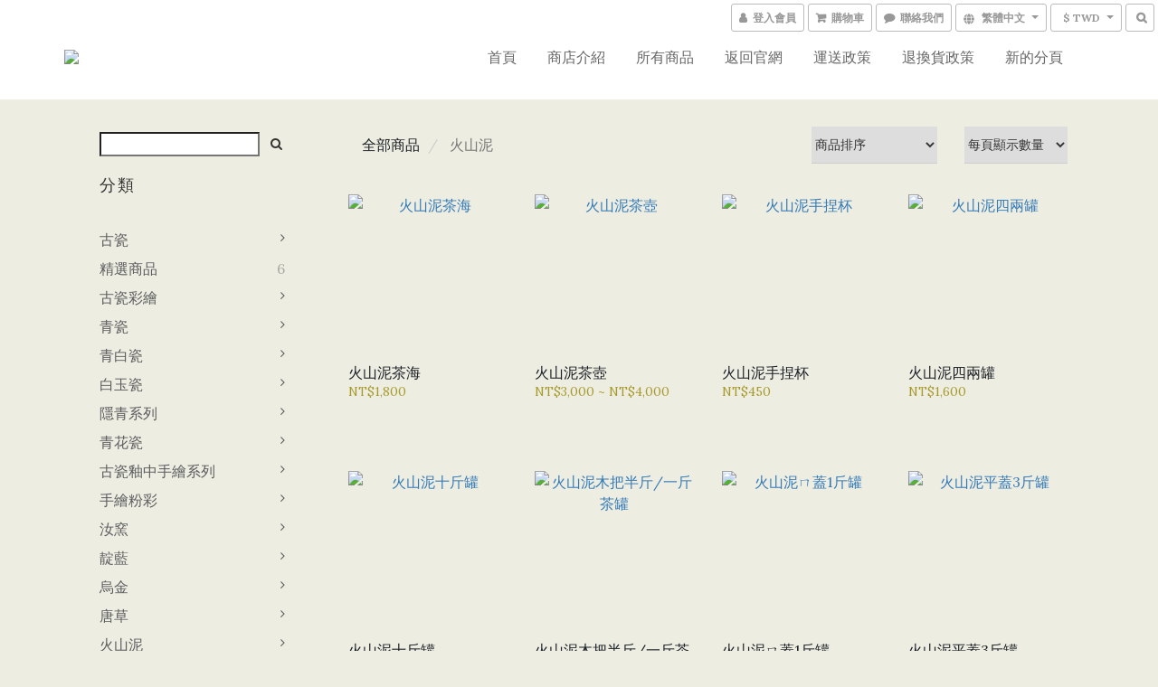

--- FILE ---
content_type: text/html; charset=utf-8
request_url: https://www.juntontw.com/categories/%E7%81%AB%E5%B1%B1%E6%B3%A5
body_size: 50531
content:
<!DOCTYPE html>
<html lang="zh-hant">
<head>

  
      <title>火山泥</title>


      <meta name="description" content="火山泥">



    <link rel="preload" href="https://cdn.shoplineapp.com/s/javascripts/currencies.js" as="script">

  <link rel="preload" href="https://cdn.shoplineapp.com/assets/fonts/fontawesome-webfont.woff2?v=4.7.0" as="font" type="font/woff2" crossorigin>




<!-- locale meta -->

<meta name="viewport" content="width=device-width, initial-scale=1.0, viewport-fit=cover">

<meta name="mobile-web-app-capable" content="yes">
<meta name="format-detection" content="telephone=no" />

<meta name="google" value="notranslate">




    <script type="application/ld+json">
    {"@context":"https://schema.org","@type":"WebSite","name":"風清堂","url":"https://www.juntontw.com"}
    </script>


  <link rel="shortcut icon" type="image/png" href="https://img.shoplineapp.com/media/image_clips/606543f74cc6480021acf380/original.jpg?1617249271">

<!-- styles-->
<link rel="preconnect" href="https://fonts.gstatic.com">
<link href='https://fonts.googleapis.com/css?family=Open+Sans:300italic,400italic,600italic,700italic,800italic,400,300,600,700,800&display=swap' type='text/css' as="style" onload="this.rel='stylesheet'" />
<link href='https://fonts.googleapis.com/css?family=Source+Sans+Pro:200,300,400,600,700,900,200italic,300italic,400italic,600italic,700italic,900italic&display=swap' type='text/css' as="style" onload="this.rel='stylesheet'">
    <link rel="stylesheet" media="all" href="https://cdn.shoplineapp.com/assets/common-898e3d282d673c037e3500beff4d8e9de2ee50e01c27252b33520348e0b17da0.css" onload="" />

    <link rel="stylesheet" media="all" href="https://cdn.shoplineapp.com/assets/application-2cf2dbc52324adeef303693d883224cd4701b7a57a709b939703c1a9b0aa98b1.css" onload="" />

      <link rel="stylesheet" media="all" href="https://cdn.shoplineapp.com/assets/themes/lux.moss-b35e17f6cb29615274d8292215665c26232722425bfc177c01f895e5268534ed.css" onload="" />






<style>
  :root {

    --cookie-consent-popup-z-index: 1000;
  }
</style>


  <link rel="stylesheet" media="all" href="https://cdn.shoplineapp.com/packs/css/intl_tel_input-0d9daf73.chunk.css" />




<!-- styles-->



<!-- GLOBAL CONTENT FOR HTML HEAD START-->
<link href='https://fonts.googleapis.com/css?family=Lato:100,300,400,700,900,100italic,300italic,400italic,700italic,900italic&display=swap' type='text/css' rel="preload" as="style" onload="this.rel='stylesheet'" />
<link href='https://fonts.googleapis.com/css?family=Lora:400,700,400italic,700italic&display=swap' type='text/css' rel="preload" as="style" onload="this.rel='stylesheet'" />
<!-- GLOBAL CONTENT FOR HTML HEAD END -->

    <style>
    .boxify-image {
      background-size: cover;
    }
    .boxify-image .boxify-image-wrap img,
    .boxify-image.sl-media img {
      object-fit: cover;
    }
    </style>

<!--- Site Ownership Data -->
<!--- Site Ownership Data End-->

<base href="/">

  <style>
    
  </style>
  <meta name="google-site-verification" content="a5Ut49aU_QFm0myI5r4h6ByIBadbk3s4anatH5KSr5E" />
<meta name="csrf-param" content="authenticity_token" />
<meta name="csrf-token" content="vVaNtrc9ZLzJ3AhwJWM5nDwAvWq+mGIKnKwlcKy/BMfm+XQrMVaor/+dagXATm1Zg/XCLG1gdJZPs/magfoGvg==" />


<!-- Start of Criteo one tag -->
<!-- End of Criteo one tag -->

<meta name="csrf-param" content="authenticity_token" />
<meta name="csrf-token" content="lbGUUlxJF7ktLD8/KYpGFrT1XOTxKPvwBhKVT6I714jOHm3P2iLbqhttXUrMpxLTCwAjoiLQ7WzVDUmlj37V8Q==" />
  
      <meta property="og:title" content="火山泥"/>

      <meta property="og:url" content="https://www.juntontw.com/categories/火山泥">
      <link rel="canonical" href="https://www.juntontw.com/categories/火山泥">
      <meta property="og:description" content="火山泥">

  <meta property="og:image" content="https://img.shoplineapp.com/media/image_clips/606543a06053be0023903bfd/original.jpg?1617249184"/>



<script type="text/javascript">
  window.mainConfig = JSON.parse('{\"sessionId\":\"\",\"merchantId\":\"59b75698080f06f6a70013d0\",\"appCoreHost\":\"shoplineapp.com\",\"assetHost\":\"https://cdn.shoplineapp.com/packs/\",\"apiBaseUrl\":\"http://shoplineapp.com\",\"eventTrackApi\":\"https://events.shoplytics.com/api\",\"frontCommonsApi\":\"https://front-commons.shoplineapp.com/api\",\"appendToUrl\":\"\",\"env\":\"production\",\"merchantData\":{\"_id\":\"59b75698080f06f6a70013d0\",\"addon_limit_enabled\":true,\"base_country_code\":\"TW\",\"base_currency\":{\"id\":\"twd\",\"iso_code\":\"TWD\",\"alternate_symbol\":\"NT$\",\"name\":\"New Taiwan Dollar\",\"symbol_first\":true,\"subunit_to_unit\":1},\"base_currency_code\":\"TWD\",\"beta_feature_keys\":[\"promotions_setup\",\"promotions_apply\",\"hide_coupon\"],\"brand_home_url\":\"https://www.juntontw.com\",\"checkout_setting\":{\"enable_membership_autocheck\":true,\"enable_subscription_autocheck\":false},\"current_plan_key\":\"basket\",\"current_theme_key\":\"lux.moss\",\"delivery_option_count\":2,\"enabled_stock_reminder\":false,\"handle\":\"juntontw33\",\"identifier\":\"\",\"instagram_access_token\":\"\",\"instagram_id\":\"\",\"invoice_activation\":\"inactive\",\"is_image_service_enabled\":true,\"mobile_logo_media_url\":\"https://img.shoplineapp.com/media/image_clips/606543946053be00299034d1/original.jpg?1617249172\",\"name\":\"風清堂\",\"order_setting\":{\"invoice_activation\":\"inactive\",\"short_message_activation\":\"inactive\",\"auto_cancel_expired_orders\":true,\"enabled_order_auth_expiry\":true,\"custom_fields\":null,\"invoice\":{\"tax_id\":\"\"}},\"payment_method_count\":7,\"product_setting\":{\"enabled_product_review\":true,\"preorder_add_to_cart_button_display\":\"depend_on_stock\"},\"promotion_setting\":{\"multi_order_discount_strategy\":\"order_or_tier_promotion\",\"order_gift_threshold_mode\":\"after_price_discounts\",\"order_free_shipping_threshold_mode\":\"after_all_discounts\",\"category_item_gift_threshold_mode\":\"before_discounts\",\"category_item_free_shipping_threshold_mode\":\"before_discounts\"},\"rollout_keys\":[\"2FA_google_authenticator\",\"3_layer_category\",\"3_layer_navigation\",\"3_layer_variation\",\"711_CB_13countries\",\"711_CB_pickup_TH\",\"711_c2b_report_v2\",\"711_cross_delivery\",\"AdminCancelRecurringSubscription_V1\",\"MC_manual_order\",\"MO_Apply_Coupon_Code\",\"StaffCanBeDeleted_V1\",\"SummaryStatement_V1\",\"UTM_export\",\"UTM_register\",\"abandoned_cart_notification\",\"add_system_fontstyle\",\"add_to_cart_revamp\",\"addon_products_limit_10\",\"addon_products_limit_unlimited\",\"addon_quantity\",\"address_format_batch2\",\"address_format_jp\",\"address_format_my\",\"address_format_us\",\"address_format_vn\",\"admin_app_extension\",\"admin_clientele_profile\",\"admin_custom_domain\",\"admin_image_service\",\"admin_logistic_bank_account\",\"admin_manual_order\",\"admin_realtime\",\"admin_vietnam_dong\",\"adminapp_order_form\",\"adminapp_wa_contacts_list\",\"ads_system_new_tab\",\"adyen_my_sc\",\"affiliate_by_product\",\"affiliate_dashboard\",\"affiliate_kol_report_appstore\",\"alipay_hk_sc\",\"android_pos_agent_clockin_n_out\",\"android_pos_purchase_order_partial_in_storage\",\"android_pos_save_send_receipt\",\"android_pos_v2_force_upgrade_version_1-50-0_date_2025-08-30\",\"app_categories_filtering\",\"app_multiplan\",\"app_subscription_prorated_billing\",\"apply_multi_order_discount\",\"apps_store\",\"apps_store_blog\",\"apps_store_fb_comment\",\"apps_store_wishlist\",\"appstore_free_trial\",\"archive_order_data\",\"archive_order_ui\",\"assign_products_to_category\",\"auth_flow_revamp\",\"auto_credit_percentage\",\"auto_credit_recurring\",\"auto_reply_comment\",\"auto_save_sf_plus_address\",\"basket_comparising_link_CNY\",\"basket_comparising_link_HKD\",\"basket_comparising_link_TWD\",\"basket_invoice_field\",\"basket_pricing_page_cny\",\"basket_pricing_page_hkd\",\"basket_pricing_page_myr\",\"basket_pricing_page_sgd\",\"basket_pricing_page_thb\",\"basket_pricing_page_twd\",\"basket_pricing_page_usd\",\"basket_pricing_page_vnd\",\"basket_subscription_coupon\",\"basket_subscription_email\",\"bianco_setting\",\"bidding_select_product\",\"bing_ads\",\"birthday_format_v2\",\"block_gtm_for_lighthouse\",\"blog\",\"blog_app\",\"blog_revamp_admin\",\"blog_revamp_admin_category\",\"blog_revamp_doublewrite\",\"blog_revamp_related_products\",\"blog_revamp_shop_category\",\"blog_revamp_singleread\",\"breadcrumb\",\"broadcast_advanced_filters\",\"broadcast_analytics\",\"broadcast_clone\",\"broadcast_email_html\",\"broadcast_facebook_template\",\"broadcast_line_template\",\"broadcast_unsubscribe_email\",\"bulk_action_customer\",\"bulk_action_product\",\"bulk_import_multi_lang\",\"bulk_payment_delivery_setting\",\"bulk_printing_labels_711C2C\",\"bulk_update_dynamic_fields\",\"bulk_update_job\",\"bulk_update_new_fields\",\"bulk_update_product_download_with_filter\",\"bulk_update_tag\",\"bundle_add_type\",\"bundle_group\",\"bundle_page\",\"bundle_pricing\",\"bundle_promotion_apply_enhancement\",\"bundle_stackable\",\"buy_button\",\"buy_now_button\",\"buyandget_promotion\",\"callback_service\",\"cancel_order_by_customer\",\"cancel_order_by_customer_v2\",\"cart_addon\",\"cart_addon_condition\",\"cart_addon_limit\",\"cart_use_product_service\",\"cart_uuid\",\"category_banner_multiple\",\"category_limit_unlimited\",\"category_sorting\",\"channel_fb\",\"channel_integration\",\"channel_line\",\"charge_shipping_fee_by_product_qty\",\"chat_widget\",\"chat_widget_facebook\",\"chat_widget_livechat\",\"checkout_membercheckbox_toggle\",\"checkout_setting\",\"cn_pricing_page_2019\",\"combine_orders_app\",\"component_h1_tag\",\"connect_new_facebookpage\",\"consolidated_billing\",\"cookie_consent\",\"country_code\",\"coupon_center_back_to_cart\",\"coupon_notification\",\"coupon_v2\",\"create_staff_revamp\",\"credit_amount_condition_hidden\",\"credit_installment_payment_fee_hidden\",\"credit_point_triggerpoint\",\"crm_email_custom\",\"crm_notify_preview\",\"crm_sms_custom\",\"crm_sms_notify\",\"cross_shop_tracker\",\"custom_css\",\"custom_home_delivery_tw\",\"custom_notify\",\"custom_order_export\",\"customer_advanced_filter\",\"customer_coupon\",\"customer_custom_field_limit_5\",\"customer_data_secure\",\"customer_edit\",\"customer_export_v2\",\"customer_group\",\"customer_group_analysis\",\"customer_group_filter_p2\",\"customer_group_filter_p3\",\"customer_group_regenerate\",\"customer_group_sendcoupon\",\"customer_import_50000_failure_report\",\"customer_import_v2\",\"customer_import_v3\",\"customer_list\",\"customer_new_report\",\"customer_referral\",\"customer_referral_notify\",\"customer_search_match\",\"customer_tag\",\"dashboard_v2\",\"dashboard_v2_revamp\",\"date_picker_v2\",\"deep_link_support_linepay\",\"deep_link_support_payme\",\"deep_search\",\"default_theme_ultrachic\",\"delivery_time\",\"delivery_time_with_quantity\",\"design_submenu\",\"dev_center_app_store\",\"disable_footer_brand\",\"disable_old_upgrade_reminder\",\"domain_applicable\",\"doris_bien_setting\",\"dusk_setting\",\"ec_order_unlimit\",\"ecpay_expirydate\",\"ecpay_payment_gateway\",\"einvoice_bulk_update\",\"einvoice_edit\",\"einvoice_newlogic\",\"email_credit_expire_notify\",\"email_custom\",\"email_member_forget_password_notify\",\"email_member_register_notify\",\"email_order_notify\",\"email_verification\",\"enable_body_script\",\"enable_calculate_api_promotion_apply\",\"enable_calculate_api_promotion_filter\",\"enable_cart_api\",\"enable_cart_service\",\"enable_corejs_splitting\",\"enable_lazysizes_image_tag\",\"enable_new_css_bundle\",\"enable_order_status_callback_revamp_for_promotion\",\"enable_order_status_callback_revamp_for_storefront\",\"enable_promotion_usage_record\",\"enable_shopjs_splitting\",\"enhanced_catalog_feed\",\"exclude_product\",\"exclude_product_v2\",\"execute_shipment_permission\",\"export_inventory_report_v2\",\"express_cart\",\"facebook_ads\",\"facebook_dia\",\"facebook_line_promotion_notify\",\"facebook_login\",\"facebook_messenger_subscription\",\"facebook_notify\",\"facebook_pixel_manager\",\"fb_comment_app\",\"fb_entrance_optimization\",\"fb_feed_unlimit\",\"fb_group\",\"fb_multi_category_feed\",\"fb_pixel_matching\",\"fb_pixel_v2\",\"fb_post_management\",\"fb_product_set\",\"fb_ssapi\",\"fb_sub_button\",\"fbe_oe\",\"fbe_shop\",\"fbe_v2\",\"fbe_v2_edit\",\"feature_alttag_phase1\",\"feature_alttag_phase2\",\"flash_price_campaign\",\"fm_order_receipt\",\"fmt_c2c_newlabel\",\"fmt_revision\",\"footer_builder\",\"footer_builder_new\",\"form_builder\",\"form_builder_access\",\"form_builder_user_management\",\"form_builder_v2_elements\",\"form_builder_v2_receiver\",\"form_builder_v2_report\",\"get_coupon\",\"get_promotions_by_cart\",\"gift_shipping_promotion_discount_condition\",\"gifts_limit_10\",\"gifts_limit_unlimited\",\"gmv_revamp\",\"godaddy\",\"google_ads_api\",\"google_ads_manager\",\"google_analytics_4\",\"google_analytics_manager\",\"google_dynamic_remarketing_tag\",\"google_enhanced_conversions\",\"google_preorder_feed\",\"google_product_category_3rdlayer\",\"google_recaptcha\",\"google_remarketing_manager\",\"google_signup_login\",\"google_tag_manager\",\"gp_tw_sc\",\"group_url_bind_post_live\",\"h2_tag_phase1\",\"hct_logistics_bills_report\",\"hidden_product_p2\",\"hide_credit_point_record_balance\",\"hk_pricing_page_2019\",\"hkd_pricing_page_disabled_2020\",\"ig_browser_notify\",\"ig_live\",\"ig_login_entrance\",\"ig_new_api\",\"image_gallery\",\"image_gallery_p2\",\"image_host_by_region\",\"image_limit_30000\",\"image_widget_mobile\",\"instagram_create_post\",\"instagram_post_sales\",\"instant_order_form\",\"integrated_label_711\",\"integrated_sfexpress\",\"integration_one\",\"inventory_change_reason\",\"inventory_search_v2\",\"job_api_products_export\",\"job_api_user_export\",\"job_product_import\",\"jquery_v3\",\"kingsman_v2_setting\",\"layout_engine_service_kingsman_blogs\",\"layout_engine_service_kingsman_member_center\",\"layout_engine_service_kingsman_promotions\",\"line_ads_tag\",\"line_broadcast\",\"line_login\",\"line_login_mobile\",\"line_point_cpa_tag\",\"line_shopping_new_fields\",\"live_after_keyword\",\"live_announce_bids\",\"live_announce_buyer\",\"live_bidding\",\"live_bulk_checkoutlink\",\"live_bulk_edit\",\"live_checkout_notification\",\"live_checkout_notification_all\",\"live_checkout_notification_message\",\"live_comment_discount\",\"live_comment_robot\",\"live_create_product_v2\",\"live_crosspost\",\"live_dashboard_product\",\"live_event_discount\",\"live_exclusive_price\",\"live_fb_group\",\"live_fhd_video\",\"live_general_settings\",\"live_group_event\",\"live_host_panel\",\"live_ig_messenger_broadcast\",\"live_ig_product_recommend\",\"live_im_switch\",\"live_keyword_switch\",\"live_line_broadcast\",\"live_line_multidisplay\",\"live_luckydraw_enhancement\",\"live_messenger_broadcast\",\"live_order_block\",\"live_print_advanced\",\"live_product_recommend\",\"live_shopline_keyword\",\"live_stream_settings\",\"locale_revamp\",\"logistic_bill_v2_711_b2c\",\"logistic_bill_v2_711_c2c\",\"logo_favicon\",\"luckydraw_products\",\"luckydraw_qualification\",\"manual_activation\",\"manual_order\",\"manual_order_7-11\",\"manual_order_ec_to_sc\",\"manually_bind_post\",\"marketing_affiliate\",\"marketing_affiliate_p2\",\"mc-history-instant\",\"mc_711crossborder\",\"mc_ad_tag\",\"mc_assign_message\",\"mc_auto_bind_member\",\"mc_autoreply_question\",\"mc_broadcast\",\"mc_bulk_read\",\"mc_chatbot_template\",\"mc_delete_message\",\"mc_edit_cart\",\"mc_history_instant\",\"mc_history_post\",\"mc_im\",\"mc_inbox_autoreply\",\"mc_instant_notifications\",\"mc_invoicetitle_optional\",\"mc_keyword_autotagging\",\"mc_line_broadcast\",\"mc_line_cart\",\"mc_logistics_hct\",\"mc_logistics_tcat\",\"mc_manage_blacklist\",\"mc_mark_todo\",\"mc_new_menu\",\"mc_phone_tag\",\"mc_reminder_unpaid\",\"mc_reply_pic\",\"mc_setting_message\",\"mc_setting_orderform\",\"mc_shop_message_refactor\",\"mc_sort_waitingtime\",\"mc_sort_waitingtime_new\",\"mc_tw_invoice\",\"media_gcp_upload\",\"member_center_profile_revamp\",\"member_import_notify\",\"member_info_reward\",\"member_info_reward_subscription\",\"member_password_setup_notify\",\"membership_tier_double_write\",\"memebr_center_point_credit_revamp\",\"menu_limit_100\",\"merchant_automatic_payment_setting\",\"merchant_bills_credits\",\"message_center_v3\",\"message_revamp\",\"mo_remove_discount\",\"mobile_and_email_signup\",\"mobile_signup_p2\",\"modularize_address_format\",\"molpay_credit_card\",\"multi_lang\",\"multicurrency\",\"my_pricing_page_2019\",\"myapp_reauth_alert\",\"myr_pricing_page_disabled_2020\",\"new_app_subscription\",\"new_layout_for_mobile_and_pc\",\"new_onboarding_flow\",\"new_return_management\",\"new_settings_apply_all_promotion\",\"new_signup_flow\",\"new_sinopac_3d\",\"notification_custom_sending_time\",\"npb_theme_philia\",\"npb_widget_font_size_color\",\"ob_revamp\",\"ob_sgstripe\",\"ob_twecpay\",\"oceanpay\",\"old_fbe_removal\",\"onboarding_basketplan\",\"onboarding_handle\",\"one_new_filter\",\"one_page_store\",\"one_page_store_checkout\",\"one_page_store_clone\",\"one_page_store_product_set\",\"online_credit_redemption_toggle\",\"online_store_design\",\"online_store_design_setup_guide_basketplan\",\"order_add_to_cart\",\"order_archive_calculation_revamp_crm_amount\",\"order_archive_calculation_revamp_crm_member\",\"order_archive_product_testing\",\"order_archive_testing\",\"order_archive_testing_crm\",\"order_archive_testing_order_details\",\"order_archive_testing_return_order\",\"order_confirmation_slip_upload\",\"order_custom_field_limit_5\",\"order_custom_notify\",\"order_decoupling_product_revamp\",\"order_discount_stackable\",\"order_export_366day\",\"order_export_v2\",\"order_filter_shipped_date\",\"order_message_broadcast\",\"order_new_source\",\"order_promotion_split\",\"order_search_custom_field\",\"order_search_sku\",\"order_select_across_pages\",\"order_sms_notify\",\"order_split\",\"order_status_non_automation\",\"order_status_tag_color\",\"orderemail_new_logic\",\"other_custom_notify\",\"out_of_stock_order\",\"page_builder_revamp\",\"page_builder_revamp_theme_setting\",\"page_builder_section_cache_enabled\",\"page_builder_widget_accordion\",\"page_builder_widget_blog\",\"page_builder_widget_category\",\"page_builder_widget_collage\",\"page_builder_widget_countdown\",\"page_builder_widget_custom_liquid\",\"page_builder_widget_instagram\",\"page_builder_widget_product_text\",\"page_builder_widget_subscription\",\"page_builder_widget_video\",\"page_limit_unlimited\",\"page_view_cache\",\"pakpobox\",\"partial_free_shipping\",\"payme\",\"payment_condition\",\"payment_fee_config\",\"payment_image\",\"payment_slip_notify\",\"paypal_upgrade\",\"pdp_image_lightbox\",\"pdp_image_lightbox_icon\",\"pending_subscription\",\"philia_setting\",\"pickup_remember_store\",\"plp_label_wording\",\"plp_product_seourl\",\"pos_only_product_settings\",\"pos_retail_store_price\",\"pos_setup_guide_basketplan\",\"post_cancel_connect\",\"post_commerce_stack_comment\",\"post_fanpage_luckydraw\",\"post_fb_group\",\"post_general_setting\",\"post_lock_pd\",\"post_sales_dashboard\",\"postsale_auto_reply\",\"postsale_create_post\",\"postsale_ig_auto_reply\",\"postsales_connect_multiple_posts\",\"preorder_limit\",\"product_cost_permission\",\"product_feed_info\",\"product_feed_manager_availability\",\"product_feed_revamp\",\"product_index_v2\",\"product_info\",\"product_limit_1000\",\"product_log_v2\",\"product_page_limit_10\",\"product_quantity_update\",\"product_recommendation_abtesting\",\"product_revamp_doublewrite\",\"product_revamp_singleread\",\"product_review_import\",\"product_review_import_installable\",\"product_review_plp\",\"product_search\",\"product_summary\",\"promotion_blacklist\",\"promotion_filter_by_date\",\"promotion_first_purchase\",\"promotion_first_purchase_channel\",\"promotion_hour\",\"promotion_limit_100\",\"promotion_limit_unlimited\",\"promotion_minitem\",\"promotion_page\",\"promotion_page_reminder\",\"promotion_page_seo_button\",\"promotion_record_archive_test\",\"promotion_reminder\",\"purchase_limit_campaign\",\"quick_answer\",\"recaptcha_reset_pw\",\"redirect_301_settings\",\"rejected_bill_reminder\",\"remove_fblike_sc\",\"repay_cookie\",\"replace_janus_interface\",\"replace_lms_old_oa_interface\",\"reports\",\"revert_credit_p2\",\"revert_credit_status\",\"sales_dashboard\",\"sangria_setting\",\"sc_advanced_keyword\",\"sc_alipay_standard\",\"sc_atm\",\"sc_auto_bind_member\",\"sc_autodetect_address\",\"sc_autodetect_paymentslip\",\"sc_autoreply_icebreaker\",\"sc_clearcart\",\"sc_clearcart_all\",\"sc_comment_label\",\"sc_comment_list\",\"sc_conversations_statistics_sunset\",\"sc_download_adminapp\",\"sc_group_pm_commentid\",\"sc_group_webhook\",\"sc_intercom\",\"sc_list_search\",\"sc_mo_711emap\",\"sc_outstock_msg\",\"sc_overall_statistics_api_v3\",\"sc_pickup\",\"sc_product_variation\",\"sc_slp_subscription_promotion\",\"sc_standard\",\"sc_store_pickup\",\"sc_wa_message_report\",\"scheduled_home_page\",\"search_function_image_gallery\",\"security_center\",\"select_all_customer\",\"select_all_inventory\",\"send_coupon_notification\",\"session_expiration_period\",\"setup_guide_basketplan\",\"sfexpress_centre\",\"sfexpress_eflocker\",\"sfexpress_service\",\"sfexpress_store\",\"sg_onboarding_currency\",\"share_cart_link\",\"shop_builder_plp\",\"shop_category_filter\",\"shop_category_filter_bulk_action\",\"shop_product_search_rate_limit\",\"shop_related_recaptcha\",\"shop_template_advanced_setting\",\"shopback_cashback\",\"shopline_product_reviews\",\"shoplytics_api_ordersales_v4\",\"shoplytics_api_psa_wide_table\",\"shoplytics_benchmark\",\"shoplytics_broadcast_api_v3\",\"shoplytics_channel_store_permission\",\"shoplytics_credit_analysis\",\"shoplytics_customer_refactor_api_v3\",\"shoplytics_date_picker_v2\",\"shoplytics_event_realtime_refactor_api_v3\",\"shoplytics_events_api_v3\",\"shoplytics_export_flex\",\"shoplytics_homepage_v2\",\"shoplytics_invoices_api_v3\",\"shoplytics_lite\",\"shoplytics_membership_tier_growth\",\"shoplytics_orders_api_v3\",\"shoplytics_ordersales_v3\",\"shoplytics_payments_api_v3\",\"shoplytics_product_revamp_api_v3\",\"shoplytics_promotions_api_v3\",\"shoplytics_psa_multi_stores_export\",\"shoplytics_psa_sub_categories\",\"shoplytics_rfim_enhancement_v3\",\"shoplytics_session_metrics\",\"shoplytics_staff_api_v3\",\"shoplytics_to_hd\",\"shopping_session_enabled\",\"signin_register_revamp\",\"skya_setting\",\"sl_logistics_bulk_action\",\"sl_logistics_fmt_freeze\",\"sl_logistics_modularize\",\"sl_payment_alipay\",\"sl_payment_cc\",\"sl_payment_standard_v2\",\"sl_payment_type_check\",\"sl_payments_apple_pay\",\"sl_payments_cc_promo\",\"sl_payments_my_cc\",\"sl_payments_my_fpx\",\"sl_payments_sg_cc\",\"sl_payments_tw_cc\",\"sl_pos_admin_cancel_order\",\"sl_pos_admin_delete_order\",\"sl_pos_admin_inventory_transfer\",\"sl_pos_admin_order_archive_testing\",\"sl_pos_admin_purchase_order\",\"sl_pos_admin_register_shift\",\"sl_pos_admin_staff\",\"sl_pos_agent_by_channel\",\"sl_pos_agent_clockin_n_out\",\"sl_pos_agent_performance\",\"sl_pos_android_A4_printer\",\"sl_pos_android_check_cart_items_with_local_db\",\"sl_pos_android_order_reduction\",\"sl_pos_android_receipt_enhancement\",\"sl_pos_app_order_archive_testing\",\"sl_pos_app_transaction_filter_enhance\",\"sl_pos_bugfender_log_reduction\",\"sl_pos_bulk_import_update_enhancement\",\"sl_pos_check_duplicate_create_order\",\"sl_pos_claim_coupon\",\"sl_pos_convert_order_to_cart_by_snapshot\",\"sl_pos_customerID_duplicate_check\",\"sl_pos_customer_info_enhancement\",\"sl_pos_customized_price\",\"sl_pos_disable_touchid_unlock\",\"sl_pos_discount\",\"sl_pos_einvoice_refactor\",\"sl_pos_feature_permission\",\"sl_pos_force_upgrade_1-109-0\",\"sl_pos_force_upgrade_1-110-1\",\"sl_pos_free_gifts_promotion\",\"sl_pos_from_Swift_to_OC\",\"sl_pos_iOS_A4_printer\",\"sl_pos_iOS_app_transaction_filter_enhance\",\"sl_pos_iOS_cashier_revamp_cart\",\"sl_pos_iOS_cashier_revamp_product_list\",\"sl_pos_iPadOS_version_upgrade_remind_16_0_0\",\"sl_pos_initiate_couchbase\",\"sl_pos_inventory_count\",\"sl_pos_inventory_count_difference_reason\",\"sl_pos_inventory_count_for_selected_products\",\"sl_pos_inventory_feature_module\",\"sl_pos_inventory_transfer_insert_enhancement\",\"sl_pos_inventory_transfer_request\",\"sl_pos_invoice_product_name_filter\",\"sl_pos_invoice_swiftUI_revamp\",\"sl_pos_invoice_toast_show\",\"sl_pos_ios_receipt_info_enhancement\",\"sl_pos_ios_small_label_enhancement\",\"sl_pos_ios_version_upgrade_remind\",\"sl_pos_itc\",\"sl_pos_logo_terms_and_condition\",\"sl_pos_new_report_customer_analysis\",\"sl_pos_new_report_daily_payment_methods\",\"sl_pos_new_report_overview\",\"sl_pos_new_report_product_preorder\",\"sl_pos_new_report_transaction_detail\",\"sl_pos_no_minimum_age\",\"sl_pos_order_refactor_admin\",\"sl_pos_order_upload_using_pos_service\",\"sl_pos_partial_return\",\"sl_pos_password_setting_refactor\",\"sl_pos_payment\",\"sl_pos_payment_method_picture\",\"sl_pos_payment_method_prioritized_and_hidden\",\"sl_pos_payoff_preorder\",\"sl_pos_product_add_to_cart_refactor\",\"sl_pos_product_variation_ui\",\"sl_pos_promotion\",\"sl_pos_purchase_order_onlinestore\",\"sl_pos_purchase_order_partial_in_storage\",\"sl_pos_receipt_information\",\"sl_pos_receipt_preorder_return_enhancement\",\"sl_pos_receipt_swiftUI_revamp\",\"sl_pos_register_shift\",\"sl_pos_report_shoplytics_psi\",\"sl_pos_revert_credit\",\"sl_pos_save_send_receipt\",\"sl_pos_show_coupon\",\"sl_pos_stock_refactor\",\"sl_pos_supplier_refactor\",\"sl_pos_toast_revamp\",\"sl_pos_transaction_conflict\",\"sl_pos_transaction_view_admin\",\"sl_pos_transfer_onlinestore\",\"sl_pos_user_permission\",\"sl_pos_variation_setting_refactor\",\"sl_purchase_order_search_create_enhancement\",\"slp_bank_promotion\",\"slp_product_subscription\",\"slp_remember_credit_card\",\"slp_swap\",\"smart_omo_appstore\",\"smart_product_recommendation\",\"smart_product_recommendation_regular\",\"smart_recommended_related_products\",\"sms_custom\",\"sms_with_shop_name\",\"social_channel_revamp\",\"social_channel_user\",\"social_name_in_order\",\"sso_lang_th\",\"sso_lang_vi\",\"staff_elasticsearch\",\"staff_limit_5\",\"staff_service_migration\",\"static_resource_host_by_region\",\"stop_slp_approvedemail\",\"storefront_app_extension\",\"storefront_return\",\"stripe_3d_secure\",\"stripe_3ds_cny\",\"stripe_3ds_hkd\",\"stripe_3ds_myr\",\"stripe_3ds_sgd\",\"stripe_3ds_thb\",\"stripe_3ds_usd\",\"stripe_3ds_vnd\",\"stripe_google_pay\",\"stripe_payment_intents\",\"stripe_radar\",\"stripe_subscription_my_account\",\"structured_data\",\"sub_sgstripe\",\"subscription_config_edit\",\"subscription_config_edit_delivery_payment\",\"subscription_currency\",\"tappay_3D_secure\",\"tappay_sdk_v2_3_2\",\"tappay_sdk_v3\",\"tax_inclusive_setting\",\"taxes_settings\",\"tcat_711pickup_sl_logisitics\",\"tcat_logistics_bills_report\",\"tcat_newlabel\",\"th_pricing_page_2020\",\"thb_pricing_page_disabled_2020\",\"theme_bianco\",\"theme_doris_bien\",\"theme_kingsman_v2\",\"theme_level_3\",\"theme_sangria\",\"theme_ultrachic\",\"tnc-checkbox\",\"toggle_mobile_category\",\"tw_app_shopback_cashback\",\"tw_fm_sms\",\"tw_pricing_page_2019\",\"tw_stripe_subscription\",\"twd_pricing_page_disabled_2020\",\"uc_integration\",\"uc_v2_endpoints\",\"ultra_setting\",\"unified_admin\",\"use_ngram_for_order_search\",\"user_center_social_channel\",\"variant_image_selector\",\"variant_saleprice_cost_weight\",\"variation_label_swatches\",\"varm_setting\",\"vn_pricing_page_2020\",\"vnd_pricing_page_disabled_2020\",\"whatsapp_extension\",\"whatsapp_order_form\",\"whatsapp_orderstatus_toggle\",\"yahoo_dot\",\"zotabox_installable\"],\"shop_default_home_url\":\"https://juntontw33.shoplineapp.com\",\"shop_status\":\"open\",\"show_sold_out\":false,\"sl_payment_merchant_id\":\"2468069245180844032\",\"supported_languages\":[\"en\",\"zh-hant\"],\"tags\":[],\"time_zone\":\"Asia/Taipei\",\"updated_at\":\"2026-01-19T01:19:30.758Z\",\"user_setting\":{\"_id\":\"59b75698080f06f6a70013d3\",\"created_at\":\"2017-09-12T03:38:00.978Z\",\"data\":{\"minimum_age_limit\":\"13\",\"facebook_login\":{\"status\":\"inactive\",\"app_id\":\"\"},\"enable_facebook_comment\":{\"status\":\"active\"},\"facebook_comment\":\"\",\"line_login\":\"\",\"recaptcha_signup\":\"\",\"email_verification\":{\"status\":\"false\"},\"login_with_verification\":{\"status\":\"false\"},\"upgrade_reminder\":\"\",\"enable_member_point\":false,\"signup_method\":\"email\",\"sms_verification\":{\"status\":\"false\"},\"member_info_reward\":{\"enabled\":false,\"coupons\":{\"enabled\":false}}},\"item_type\":\"\",\"key\":\"users\",\"name\":null,\"owner_id\":\"59b75698080f06f6a70013d0\",\"owner_type\":\"Merchant\",\"publish_status\":\"published\",\"status\":\"active\",\"updated_at\":\"2023-05-03T11:48:51.923Z\",\"value\":null}},\"localeData\":{\"loadedLanguage\":{\"name\":\"繁體中文\",\"code\":\"zh-hant\"},\"supportedLocales\":[{\"name\":\"English\",\"code\":\"en\"},{\"name\":\"繁體中文\",\"code\":\"zh-hant\"}]},\"currentUser\":null,\"themeSettings\":{\"categories_collapsed\":true,\"image_fill\":true,\"is_multicurrency_enabled\":true,\"category_page\":\"24\",\"mobile_categories_collapsed\":true,\"hide_language_selector\":false,\"show_promotions_on_product\":false,\"enabled_quick_cart\":false,\"opens_in_new_tab\":true,\"enabled_wish_list\":false},\"isMultiCurrencyEnabled\":true,\"features\":{\"plans\":{\"free\":{\"member_price\":false,\"cart_addon\":false,\"google_analytics_ecommerce\":false,\"membership\":false,\"shopline_logo\":true,\"user_credit\":{\"manaul\":false,\"auto\":false},\"variant_image_selector\":false},\"standard\":{\"member_price\":false,\"cart_addon\":false,\"google_analytics_ecommerce\":false,\"membership\":false,\"shopline_logo\":true,\"user_credit\":{\"manaul\":false,\"auto\":false},\"variant_image_selector\":false},\"starter\":{\"member_price\":false,\"cart_addon\":false,\"google_analytics_ecommerce\":false,\"membership\":false,\"shopline_logo\":true,\"user_credit\":{\"manaul\":false,\"auto\":false},\"variant_image_selector\":false},\"pro\":{\"member_price\":false,\"cart_addon\":false,\"google_analytics_ecommerce\":false,\"membership\":false,\"shopline_logo\":false,\"user_credit\":{\"manaul\":false,\"auto\":false},\"variant_image_selector\":false},\"business\":{\"member_price\":false,\"cart_addon\":false,\"google_analytics_ecommerce\":true,\"membership\":true,\"shopline_logo\":false,\"user_credit\":{\"manaul\":false,\"auto\":false},\"facebook_comments_plugin\":true,\"variant_image_selector\":false},\"basic\":{\"member_price\":false,\"cart_addon\":false,\"google_analytics_ecommerce\":false,\"membership\":false,\"shopline_logo\":false,\"user_credit\":{\"manaul\":false,\"auto\":false},\"variant_image_selector\":false},\"basic2018\":{\"member_price\":false,\"cart_addon\":false,\"google_analytics_ecommerce\":false,\"membership\":false,\"shopline_logo\":true,\"user_credit\":{\"manaul\":false,\"auto\":false},\"variant_image_selector\":false},\"sc\":{\"member_price\":false,\"cart_addon\":false,\"google_analytics_ecommerce\":true,\"membership\":false,\"shopline_logo\":true,\"user_credit\":{\"manaul\":false,\"auto\":false},\"facebook_comments_plugin\":true,\"facebook_chat_plugin\":true,\"variant_image_selector\":false},\"advanced\":{\"member_price\":false,\"cart_addon\":false,\"google_analytics_ecommerce\":true,\"membership\":false,\"shopline_logo\":false,\"user_credit\":{\"manaul\":false,\"auto\":false},\"facebook_comments_plugin\":true,\"facebook_chat_plugin\":true,\"variant_image_selector\":false},\"premium\":{\"member_price\":true,\"cart_addon\":true,\"google_analytics_ecommerce\":true,\"membership\":true,\"shopline_logo\":false,\"user_credit\":{\"manaul\":true,\"auto\":true},\"google_dynamic_remarketing\":true,\"facebook_comments_plugin\":true,\"facebook_chat_plugin\":true,\"wish_list\":true,\"facebook_messenger_subscription\":true,\"product_feed\":true,\"express_checkout\":true,\"variant_image_selector\":true},\"enterprise\":{\"member_price\":true,\"cart_addon\":true,\"google_analytics_ecommerce\":true,\"membership\":true,\"shopline_logo\":false,\"user_credit\":{\"manaul\":true,\"auto\":true},\"google_dynamic_remarketing\":true,\"facebook_comments_plugin\":true,\"facebook_chat_plugin\":true,\"wish_list\":true,\"facebook_messenger_subscription\":true,\"product_feed\":true,\"express_checkout\":true,\"variant_image_selector\":true},\"crossborder\":{\"member_price\":true,\"cart_addon\":true,\"google_analytics_ecommerce\":true,\"membership\":true,\"shopline_logo\":false,\"user_credit\":{\"manaul\":true,\"auto\":true},\"google_dynamic_remarketing\":true,\"facebook_comments_plugin\":true,\"facebook_chat_plugin\":true,\"wish_list\":true,\"facebook_messenger_subscription\":true,\"product_feed\":true,\"express_checkout\":true,\"variant_image_selector\":true},\"o2o\":{\"member_price\":true,\"cart_addon\":true,\"google_analytics_ecommerce\":true,\"membership\":true,\"shopline_logo\":false,\"user_credit\":{\"manaul\":true,\"auto\":true},\"google_dynamic_remarketing\":true,\"facebook_comments_plugin\":true,\"facebook_chat_plugin\":true,\"wish_list\":true,\"facebook_messenger_subscription\":true,\"product_feed\":true,\"express_checkout\":true,\"subscription_product\":true,\"variant_image_selector\":true}}},\"requestCountry\":\"US\",\"trackerEventData\":{\"Category ID\":\"59c36ca29a76f017be000132\"},\"isRecaptchaEnabled\":false,\"isRecaptchaEnterprise\":true,\"recaptchaEnterpriseSiteKey\":\"6LeMcv0hAAAAADjAJkgZLpvEiuc6migO0KyLEadr\",\"recaptchaEnterpriseCheckboxSiteKey\":\"6LfQVEEoAAAAAAzllcvUxDYhfywH7-aY52nsJ2cK\",\"recaptchaSiteKey\":\"6LeMcv0hAAAAADjAJkgZLpvEiuc6migO0KyLEadr\",\"currencyData\":{\"supportedCurrencies\":[{\"name\":\"$ HKD\",\"symbol\":\"$\",\"iso_code\":\"hkd\"},{\"name\":\"P MOP\",\"symbol\":\"P\",\"iso_code\":\"mop\"},{\"name\":\"¥ CNY\",\"symbol\":\"¥\",\"iso_code\":\"cny\"},{\"name\":\"$ TWD\",\"symbol\":\"$\",\"iso_code\":\"twd\"},{\"name\":\"$ USD\",\"symbol\":\"$\",\"iso_code\":\"usd\"},{\"name\":\"$ SGD\",\"symbol\":\"$\",\"iso_code\":\"sgd\"},{\"name\":\"€ EUR\",\"symbol\":\"€\",\"iso_code\":\"eur\"},{\"name\":\"$ AUD\",\"symbol\":\"$\",\"iso_code\":\"aud\"},{\"name\":\"£ GBP\",\"symbol\":\"£\",\"iso_code\":\"gbp\"},{\"name\":\"₱ PHP\",\"symbol\":\"₱\",\"iso_code\":\"php\"},{\"name\":\"RM MYR\",\"symbol\":\"RM\",\"iso_code\":\"myr\"},{\"name\":\"฿ THB\",\"symbol\":\"฿\",\"iso_code\":\"thb\"},{\"name\":\"د.إ AED\",\"symbol\":\"د.إ\",\"iso_code\":\"aed\"},{\"name\":\"¥ JPY\",\"symbol\":\"¥\",\"iso_code\":\"jpy\"},{\"name\":\"$ BND\",\"symbol\":\"$\",\"iso_code\":\"bnd\"},{\"name\":\"₩ KRW\",\"symbol\":\"₩\",\"iso_code\":\"krw\"},{\"name\":\"Rp IDR\",\"symbol\":\"Rp\",\"iso_code\":\"idr\"},{\"name\":\"₫ VND\",\"symbol\":\"₫\",\"iso_code\":\"vnd\"},{\"name\":\"$ CAD\",\"symbol\":\"$\",\"iso_code\":\"cad\"}],\"requestCountryCurrencyCode\":\"TWD\"},\"previousUrl\":\"\",\"checkoutLandingPath\":\"/cart\",\"webpSupported\":true,\"pageType\":\"products-index\",\"paypalCnClientId\":\"AYVtr8kMzEyRCw725vQM_-hheFyo1FuWeaup4KPSvU1gg44L-NG5e2PNcwGnMo2MLCzGRg4eVHJhuqBP\",\"efoxPayVersion\":\"1.0.60\",\"universalPaymentSDKUrl\":\"https://cdn.myshopline.com\",\"shoplinePaymentCashierSDKUrl\":\"https://cdn.myshopline.com/pay/paymentElement/1.7.1/index.js\",\"shoplinePaymentV2Env\":\"prod\",\"shoplinePaymentGatewayEnv\":\"prod\",\"currentPath\":\"/categories/%E7%81%AB%E5%B1%B1%E6%B3%A5\",\"isExceedCartLimitation\":null,\"familyMartEnv\":\"prod\",\"familyMartConfig\":{\"cvsname\":\"familymart.shoplineapp.com\"},\"familyMartFrozenConfig\":{\"cvsname\":\"familymartfreeze.shoplineapp.com\",\"cvslink\":\"https://familymartfreeze.shoplineapp.com/familymart_freeze_callback\",\"emap\":\"https://ecmfme.map.com.tw/ReceiveOrderInfo.aspx\"},\"pageIdentifier\":\"category\",\"staticResourceHost\":\"https://static.shoplineapp.com/\",\"facebookAppId\":\"467428936681900\",\"facebookSdkVersion\":\"v2.7\",\"criteoAccountId\":null,\"criteoEmail\":null,\"shoplineCaptchaEnv\":\"prod\",\"shoplineCaptchaPublicKey\":\"MIGfMA0GCSqGSIb3DQEBAQUAA4GNADCBiQKBgQCUXpOVJR72RcVR8To9lTILfKJnfTp+f69D2azJDN5U9FqcZhdYfrBegVRKxuhkwdn1uu6Er9PWV4Tp8tRuHYnlU+U72NRpb0S3fmToXL3KMKw/4qu2B3EWtxeh/6GPh3leTvMteZpGRntMVmJCJdS8PY1CG0w6QzZZ5raGKXQc2QIDAQAB\",\"defaultBlockedSmsCountries\":\"PS,MG,KE,AO,KG,UG,AZ,ZW,TJ,NG,GT,DZ,BD,BY,AF,LK,MA,EH,MM,EG,LV,OM,LT,UA,RU,KZ,KH,LY,ML,MW,IR,EE\"}');
</script>

  <script
    src="https://browser.sentry-cdn.com/6.8.0/bundle.tracing.min.js"
    integrity="sha384-PEpz3oi70IBfja8491RPjqj38s8lBU9qHRh+tBurFb6XNetbdvlRXlshYnKzMB0U"
    crossorigin="anonymous"
    defer
  ></script>
  <script
    src="https://browser.sentry-cdn.com/6.8.0/captureconsole.min.js"
    integrity="sha384-FJ5n80A08NroQF9DJzikUUhiCaQT2rTIYeJyHytczDDbIiejfcCzBR5lQK4AnmVt"
    crossorigin="anonymous"
    defer
  ></script>

<script>
  function sriOnError (event) {
    if (window.Sentry) window.Sentry.captureException(event);

    var script = document.createElement('script');
    var srcDomain = new URL(this.src).origin;
    script.src = this.src.replace(srcDomain, '');
    if (this.defer) script.setAttribute("defer", "defer");
    document.getElementsByTagName('head')[0].insertBefore(script, null);
  }
</script>

<script>window.lazySizesConfig={},Object.assign(window.lazySizesConfig,{lazyClass:"sl-lazy",loadingClass:"sl-lazyloading",loadedClass:"sl-lazyloaded",preloadClass:"sl-lazypreload",errorClass:"sl-lazyerror",iframeLoadMode:"1",loadHidden:!1});</script>
<script>!function(e,t){var a=t(e,e.document,Date);e.lazySizes=a,"object"==typeof module&&module.exports&&(module.exports=a)}("undefined"!=typeof window?window:{},function(e,t,a){"use strict";var n,i;if(function(){var t,a={lazyClass:"lazyload",loadedClass:"lazyloaded",loadingClass:"lazyloading",preloadClass:"lazypreload",errorClass:"lazyerror",autosizesClass:"lazyautosizes",fastLoadedClass:"ls-is-cached",iframeLoadMode:0,srcAttr:"data-src",srcsetAttr:"data-srcset",sizesAttr:"data-sizes",minSize:40,customMedia:{},init:!0,expFactor:1.5,hFac:.8,loadMode:2,loadHidden:!0,ricTimeout:0,throttleDelay:125};for(t in i=e.lazySizesConfig||e.lazysizesConfig||{},a)t in i||(i[t]=a[t])}(),!t||!t.getElementsByClassName)return{init:function(){},cfg:i,noSupport:!0};var s,o,r,l,c,d,u,f,m,y,h,z,g,v,p,C,b,A,E,_,w,M,N,x,L,W,S,B,T,F,R,D,k,H,O,P,$,q,I,U,j,G,J,K,Q,V=t.documentElement,X=e.HTMLPictureElement,Y="addEventListener",Z="getAttribute",ee=e[Y].bind(e),te=e.setTimeout,ae=e.requestAnimationFrame||te,ne=e.requestIdleCallback,ie=/^picture$/i,se=["load","error","lazyincluded","_lazyloaded"],oe={},re=Array.prototype.forEach,le=function(e,t){return oe[t]||(oe[t]=new RegExp("(\\s|^)"+t+"(\\s|$)")),oe[t].test(e[Z]("class")||"")&&oe[t]},ce=function(e,t){le(e,t)||e.setAttribute("class",(e[Z]("class")||"").trim()+" "+t)},de=function(e,t){var a;(a=le(e,t))&&e.setAttribute("class",(e[Z]("class")||"").replace(a," "))},ue=function(e,t,a){var n=a?Y:"removeEventListener";a&&ue(e,t),se.forEach(function(a){e[n](a,t)})},fe=function(e,a,i,s,o){var r=t.createEvent("Event");return i||(i={}),i.instance=n,r.initEvent(a,!s,!o),r.detail=i,e.dispatchEvent(r),r},me=function(t,a){var n;!X&&(n=e.picturefill||i.pf)?(a&&a.src&&!t[Z]("srcset")&&t.setAttribute("srcset",a.src),n({reevaluate:!0,elements:[t]})):a&&a.src&&(t.src=a.src)},ye=function(e,t){return(getComputedStyle(e,null)||{})[t]},he=function(e,t,a){for(a=a||e.offsetWidth;a<i.minSize&&t&&!e._lazysizesWidth;)a=t.offsetWidth,t=t.parentNode;return a},ze=(l=[],c=r=[],d=function(){var e=c;for(c=r.length?l:r,s=!0,o=!1;e.length;)e.shift()();s=!1},u=function(e,a){s&&!a?e.apply(this,arguments):(c.push(e),o||(o=!0,(t.hidden?te:ae)(d)))},u._lsFlush=d,u),ge=function(e,t){return t?function(){ze(e)}:function(){var t=this,a=arguments;ze(function(){e.apply(t,a)})}},ve=function(e){var t,n=0,s=i.throttleDelay,o=i.ricTimeout,r=function(){t=!1,n=a.now(),e()},l=ne&&o>49?function(){ne(r,{timeout:o}),o!==i.ricTimeout&&(o=i.ricTimeout)}:ge(function(){te(r)},!0);return function(e){var i;(e=!0===e)&&(o=33),t||(t=!0,(i=s-(a.now()-n))<0&&(i=0),e||i<9?l():te(l,i))}},pe=function(e){var t,n,i=99,s=function(){t=null,e()},o=function(){var e=a.now()-n;e<i?te(o,i-e):(ne||s)(s)};return function(){n=a.now(),t||(t=te(o,i))}},Ce=(_=/^img$/i,w=/^iframe$/i,M="onscroll"in e&&!/(gle|ing)bot/.test(navigator.userAgent),N=0,x=0,L=0,W=-1,S=function(e){L--,(!e||L<0||!e.target)&&(L=0)},B=function(e){return null==E&&(E="hidden"==ye(t.body,"visibility")),E||!("hidden"==ye(e.parentNode,"visibility")&&"hidden"==ye(e,"visibility"))},T=function(e,a){var n,i=e,s=B(e);for(p-=a,A+=a,C-=a,b+=a;s&&(i=i.offsetParent)&&i!=t.body&&i!=V;)(s=(ye(i,"opacity")||1)>0)&&"visible"!=ye(i,"overflow")&&(n=i.getBoundingClientRect(),s=b>n.left&&C<n.right&&A>n.top-1&&p<n.bottom+1);return s},R=ve(F=function(){var e,a,s,o,r,l,c,d,u,y,z,_,w=n.elements;if(n.extraElements&&n.extraElements.length>0&&(w=Array.from(w).concat(n.extraElements)),(h=i.loadMode)&&L<8&&(e=w.length)){for(a=0,W++;a<e;a++)if(w[a]&&!w[a]._lazyRace)if(!M||n.prematureUnveil&&n.prematureUnveil(w[a]))q(w[a]);else if((d=w[a][Z]("data-expand"))&&(l=1*d)||(l=x),y||(y=!i.expand||i.expand<1?V.clientHeight>500&&V.clientWidth>500?500:370:i.expand,n._defEx=y,z=y*i.expFactor,_=i.hFac,E=null,x<z&&L<1&&W>2&&h>2&&!t.hidden?(x=z,W=0):x=h>1&&W>1&&L<6?y:N),u!==l&&(g=innerWidth+l*_,v=innerHeight+l,c=-1*l,u=l),s=w[a].getBoundingClientRect(),(A=s.bottom)>=c&&(p=s.top)<=v&&(b=s.right)>=c*_&&(C=s.left)<=g&&(A||b||C||p)&&(i.loadHidden||B(w[a]))&&(m&&L<3&&!d&&(h<3||W<4)||T(w[a],l))){if(q(w[a]),r=!0,L>9)break}else!r&&m&&!o&&L<4&&W<4&&h>2&&(f[0]||i.preloadAfterLoad)&&(f[0]||!d&&(A||b||C||p||"auto"!=w[a][Z](i.sizesAttr)))&&(o=f[0]||w[a]);o&&!r&&q(o)}}),k=ge(D=function(e){var t=e.target;t._lazyCache?delete t._lazyCache:(S(e),ce(t,i.loadedClass),de(t,i.loadingClass),ue(t,H),fe(t,"lazyloaded"))}),H=function(e){k({target:e.target})},O=function(e,t){var a=e.getAttribute("data-load-mode")||i.iframeLoadMode;0==a?e.contentWindow.location.replace(t):1==a&&(e.src=t)},P=function(e){var t,a=e[Z](i.srcsetAttr);(t=i.customMedia[e[Z]("data-media")||e[Z]("media")])&&e.setAttribute("media",t),a&&e.setAttribute("srcset",a)},$=ge(function(e,t,a,n,s){var o,r,l,c,d,u;(d=fe(e,"lazybeforeunveil",t)).defaultPrevented||(n&&(a?ce(e,i.autosizesClass):e.setAttribute("sizes",n)),r=e[Z](i.srcsetAttr),o=e[Z](i.srcAttr),s&&(c=(l=e.parentNode)&&ie.test(l.nodeName||"")),u=t.firesLoad||"src"in e&&(r||o||c),d={target:e},ce(e,i.loadingClass),u&&(clearTimeout(y),y=te(S,2500),ue(e,H,!0)),c&&re.call(l.getElementsByTagName("source"),P),r?e.setAttribute("srcset",r):o&&!c&&(w.test(e.nodeName)?O(e,o):e.src=o),s&&(r||c)&&me(e,{src:o})),e._lazyRace&&delete e._lazyRace,de(e,i.lazyClass),ze(function(){var t=e.complete&&e.naturalWidth>1;u&&!t||(t&&ce(e,i.fastLoadedClass),D(d),e._lazyCache=!0,te(function(){"_lazyCache"in e&&delete e._lazyCache},9)),"lazy"==e.loading&&L--},!0)}),q=function(e){if(!e._lazyRace){var t,a=_.test(e.nodeName),n=a&&(e[Z](i.sizesAttr)||e[Z]("sizes")),s="auto"==n;(!s&&m||!a||!e[Z]("src")&&!e.srcset||e.complete||le(e,i.errorClass)||!le(e,i.lazyClass))&&(t=fe(e,"lazyunveilread").detail,s&&be.updateElem(e,!0,e.offsetWidth),e._lazyRace=!0,L++,$(e,t,s,n,a))}},I=pe(function(){i.loadMode=3,R()}),j=function(){m||(a.now()-z<999?te(j,999):(m=!0,i.loadMode=3,R(),ee("scroll",U,!0)))},{_:function(){z=a.now(),n.elements=t.getElementsByClassName(i.lazyClass),f=t.getElementsByClassName(i.lazyClass+" "+i.preloadClass),ee("scroll",R,!0),ee("resize",R,!0),ee("pageshow",function(e){if(e.persisted){var a=t.querySelectorAll("."+i.loadingClass);a.length&&a.forEach&&ae(function(){a.forEach(function(e){e.complete&&q(e)})})}}),e.MutationObserver?new MutationObserver(R).observe(V,{childList:!0,subtree:!0,attributes:!0}):(V[Y]("DOMNodeInserted",R,!0),V[Y]("DOMAttrModified",R,!0),setInterval(R,999)),ee("hashchange",R,!0),["focus","mouseover","click","load","transitionend","animationend"].forEach(function(e){t[Y](e,R,!0)}),/d$|^c/.test(t.readyState)?j():(ee("load",j),t[Y]("DOMContentLoaded",R),te(j,2e4)),n.elements.length?(F(),ze._lsFlush()):R()},checkElems:R,unveil:q,_aLSL:U=function(){3==i.loadMode&&(i.loadMode=2),I()}}),be=(J=ge(function(e,t,a,n){var i,s,o;if(e._lazysizesWidth=n,n+="px",e.setAttribute("sizes",n),ie.test(t.nodeName||""))for(s=0,o=(i=t.getElementsByTagName("source")).length;s<o;s++)i[s].setAttribute("sizes",n);a.detail.dataAttr||me(e,a.detail)}),K=function(e,t,a){var n,i=e.parentNode;i&&(a=he(e,i,a),(n=fe(e,"lazybeforesizes",{width:a,dataAttr:!!t})).defaultPrevented||(a=n.detail.width)&&a!==e._lazysizesWidth&&J(e,i,n,a))},{_:function(){G=t.getElementsByClassName(i.autosizesClass),ee("resize",Q)},checkElems:Q=pe(function(){var e,t=G.length;if(t)for(e=0;e<t;e++)K(G[e])}),updateElem:K}),Ae=function(){!Ae.i&&t.getElementsByClassName&&(Ae.i=!0,be._(),Ce._())};return te(function(){i.init&&Ae()}),n={cfg:i,autoSizer:be,loader:Ce,init:Ae,uP:me,aC:ce,rC:de,hC:le,fire:fe,gW:he,rAF:ze}});</script>
  <script>!function(e){window.slShadowDomCreate=window.slShadowDomCreate?window.slShadowDomCreate:e}(function(){"use strict";var e="data-shadow-status",t="SL-SHADOW-CONTENT",o={init:"init",complete:"complete"},a=function(e,t,o){if(e){var a=function(e){if(e&&e.target&&e.srcElement)for(var t=e.target||e.srcElement,a=e.currentTarget;t!==a;){if(t.matches("a")){var n=t;e.delegateTarget=n,o.apply(n,[e])}t=t.parentNode}};e.addEventListener(t,a)}},n=function(e){window.location.href.includes("is_preview=2")&&a(e,"click",function(e){e.preventDefault()})},r=function(a){if(a instanceof HTMLElement){var r=!!a.shadowRoot,i=a.previousElementSibling,s=i&&i.tagName;if(!a.getAttribute(e))if(s==t)if(r)console.warn("SL shadow dom warning: The root is aready shadow root");else a.setAttribute(e,o.init),a.attachShadow({mode:"open"}).appendChild(i),n(i),a.slUpdateLazyExtraElements&&a.slUpdateLazyExtraElements(),a.setAttribute(e,o.complete);else console.warn("SL shadow dom warning: The shadow content does not match shadow tag name")}else console.warn("SL shadow dom warning: The root is not HTMLElement")};try{document.querySelectorAll("sl-shadow-root").forEach(function(e){r(e)})}catch(e){console.warn("createShadowDom warning:",e)}});</script>
  <script>!function(){if(window.lazySizes){var e="."+(window.lazySizesConfig?window.lazySizesConfig.lazyClass:"sl-lazy");void 0===window.lazySizes.extraElements&&(window.lazySizes.extraElements=[]),HTMLElement.prototype.slUpdateLazyExtraElements=function(){var n=[];this.shadowRoot&&(n=Array.from(this.shadowRoot.querySelectorAll(e))),n=n.concat(Array.from(this.querySelectorAll(e)));var t=window.lazySizes.extraElements;return 0===n.length||(t&&t.length>0?window.lazySizes.extraElements=t.concat(n):window.lazySizes.extraElements=n,window.lazySizes.loader.checkElems(),this.shadowRoot.addEventListener("lazyloaded",function(e){var n=window.lazySizes.extraElements;if(n&&n.length>0){var t=n.filter(function(n){return n!==e.target});t.length>0?window.lazySizes.extraElements=t:delete window.lazySizes.extraElements}})),n}}else console.warn("Lazysizes warning: window.lazySizes is undefined")}();</script>

  <script src="https://cdn.shoplineapp.com/s/javascripts/currencies.js" defer></script>



<script>
  function generateGlobalSDKObserver(variableName, options = {}) {
    const { isLoaded = (sdk) => !!sdk } = options;
    return {
      [variableName]: {
        funcs: [],
        notify: function() {
          while (this.funcs.length > 0) {
            const func = this.funcs.shift();
            func(window[variableName]);
          }
        },
        subscribe: function(func) {
          if (isLoaded(window[variableName])) {
            func(window[variableName]);
          } else {
            this.funcs.push(func);
          }
          const unsubscribe = function () {
            const index = this.funcs.indexOf(func);
            if (index > -1) {
              this.funcs.splice(index, 1);
            }
          };
          return unsubscribe.bind(this);
        },
      },
    };
  }

  window.globalSDKObserver = Object.assign(
    {},
    generateGlobalSDKObserver('grecaptcha', { isLoaded: function(sdk) { return sdk && sdk.render }}),
    generateGlobalSDKObserver('FB'),
  );
</script>


  <script src="https://cdn.shoplineapp.com/assets/common-41be8598bdd84fab495c8fa2cb77a588e48160b23cd1911b69a4bdfd5c050390.js" defer="defer" onerror="sriOnError.call(this, event)" crossorigin="anonymous" integrity="sha256-Qb6FmL3YT6tJXI+iy3eliOSBYLI80ZEbaaS9/VwFA5A="></script>
  <script src="https://cdn.shoplineapp.com/assets/ng_common-c3830effc84c08457126115db49c6c892f342863b5dc72000d3ef45831d97155.js" defer="defer" onerror="sriOnError.call(this, event)" crossorigin="anonymous" integrity="sha256-w4MO/8hMCEVxJhFdtJxsiS80KGO13HIADT70WDHZcVU="></script>















    <script src="https://cdn.shoplineapp.com/packs/js/runtime~shop-c3f224e1cb8644820ea6.js" defer="defer" integrity="sha256-6KvlCBD85qFngtcucM4dAPatfE6z0oXRa3qomWI+N7I=" onerror="sriOnError.call(this, event)" crossorigin="anonymous"></script>
<script src="https://cdn.shoplineapp.com/packs/js/shared~f77e5e04-b694f51c14b75a46fdfa.chunk.js" defer="defer" integrity="sha256-sOj8kxzwPBbu8j3ZK9sdJS0Nb0ACAOvrCnHgrUJlfGo=" onerror="sriOnError.call(this, event)" crossorigin="anonymous"></script>
<script src="https://cdn.shoplineapp.com/packs/js/shared~816a5bb5-a2465a3f4384e7042559.chunk.js" defer="defer" integrity="sha256-rqZQsCiUnkz3ICICHzXjbuIWv2XwyvtcmeF5mkjl7zI=" onerror="sriOnError.call(this, event)" crossorigin="anonymous"></script>
<script src="https://cdn.shoplineapp.com/packs/js/shared~7841a2ec-b4f261a02d0f9d2e079b.chunk.js" defer="defer" integrity="sha256-CNrJ2ycypEBJRFgLxsUUVll6SrAVROXAyP55Tp4bpvM=" onerror="sriOnError.call(this, event)" crossorigin="anonymous"></script>
<script src="https://cdn.shoplineapp.com/packs/js/shared~3dcde4f6-3f39c80c5362743604c6.chunk.js" defer="defer" integrity="sha256-KQyeXS8Ny/YF0PsG/SetzwNzMzmXsmLkkTR/Ka8AM28=" onerror="sriOnError.call(this, event)" crossorigin="anonymous"></script>
<script src="https://cdn.shoplineapp.com/packs/js/shared~261dc493-b0dd331831d975e3eb2f.chunk.js" defer="defer" integrity="sha256-ENbNM6iOVDHoCcGXmZN8fTELXn8dgHKBJXjaAxCPULE=" onerror="sriOnError.call(this, event)" crossorigin="anonymous"></script>
<script src="https://cdn.shoplineapp.com/packs/js/shared~282e354b-ca494a56c5f97faf1c65.chunk.js" defer="defer" integrity="sha256-6YOLIKk6a8BQj0X+l888QOn0JCptBmg46GZIuKNfJbc=" onerror="sriOnError.call(this, event)" crossorigin="anonymous"></script>
<script src="https://cdn.shoplineapp.com/packs/js/shared~fc1d9882-58cddd5c76ab1cc91d63.chunk.js" defer="defer" integrity="sha256-jU156TqYqc0KaSNoM4MXRKgu2BleRWCMnLicmW4I0WU=" onerror="sriOnError.call(this, event)" crossorigin="anonymous"></script>
<script src="https://cdn.shoplineapp.com/packs/js/shared~a4ade830-63538ba9d5b868c3f44b.chunk.js" defer="defer" integrity="sha256-BbMUqYhlHtPa/5LG9huLoUa9HJJy3VlMxYSiNYROU+I=" onerror="sriOnError.call(this, event)" crossorigin="anonymous"></script>
<script src="https://cdn.shoplineapp.com/packs/js/shared~1e2b444c-5497599afde54ae41ef1.chunk.js" defer="defer" integrity="sha256-z0kd6ifZr0cx8pKgzsDyxQyth012NPTSVNKRbWR4sDc=" onerror="sriOnError.call(this, event)" crossorigin="anonymous"></script>
<script src="https://cdn.shoplineapp.com/packs/js/shared~2c7aa420-e380887bc15f3835909d.chunk.js" defer="defer" integrity="sha256-fWgsa+qNa+OpLlq8ONtuQH9P1HZi4nO7sf82Pozd+tc=" onerror="sriOnError.call(this, event)" crossorigin="anonymous"></script>
<script src="https://cdn.shoplineapp.com/packs/js/shared~dbe7acde-a49ab8a82bf24999b8a7.chunk.js" defer="defer" integrity="sha256-Y0yOAtoo1jUf+FzIePqJhd/i1A5b+jQzIdtIppCWej4=" onerror="sriOnError.call(this, event)" crossorigin="anonymous"></script>
<script src="https://cdn.shoplineapp.com/packs/js/shared~d54d7c1c-4efe4fefbce5e5c3fbb3.chunk.js" defer="defer" integrity="sha256-PG5IQv03/8HPe+ZAr6Fjnnj+Gb8mIijOEtllDMudji0=" onerror="sriOnError.call(this, event)" crossorigin="anonymous"></script>
<script src="https://cdn.shoplineapp.com/packs/js/shared~200bedfd-3fc2d2daa60f327020a9.chunk.js" defer="defer" integrity="sha256-t/Gv4ZgimtBfZgmuq8Ms7cjTgK8ZXXa1KyteLH36bkA=" onerror="sriOnError.call(this, event)" crossorigin="anonymous"></script>
<script src="https://cdn.shoplineapp.com/packs/js/vendors~shop-03a38c1857608b2f6c42.chunk.js" defer="defer" integrity="sha256-OGf6MDNsGmkuTtkBGG1OurScL7SweUv6hWwcXv2Znyc=" onerror="sriOnError.call(this, event)" crossorigin="anonymous"></script>
<script src="https://cdn.shoplineapp.com/packs/js/shop-941334f1acd699d9ca75.chunk.js" defer="defer" integrity="sha256-GZqveKV+msz3SJ9ogZAaY1sNOlvNdrQIjqp9UwMZlGs=" onerror="sriOnError.call(this, event)" crossorigin="anonymous"></script>
<script src="https://cdn.shoplineapp.com/packs/js/runtime~ng-module/main-3bc39b3eda72d836b45a.js" defer="defer" integrity="sha256-MLitmCVtZnUKh6QlAqMfZb+1FAQElXNaqbcKMcaN1JI=" onerror="sriOnError.call(this, event)" crossorigin="anonymous"></script>
<script src="https://cdn.shoplineapp.com/packs/js/shared~9ee0282b-6d4646a7f98f7987e07d.chunk.js" defer="defer" integrity="sha256-xmW1Yzkhkz2nToSc10/vqSQQ6bgWyxibYlsWTSV8jFM=" onerror="sriOnError.call(this, event)" crossorigin="anonymous"></script>
<script src="https://cdn.shoplineapp.com/packs/js/vendors~ng-module/main-4e19a3c1b5bd716c3a20.chunk.js" defer="defer" integrity="sha256-gbI/FE3CgavE+qwf8R20gEONGRpYUim0AQU6rMduPKk=" onerror="sriOnError.call(this, event)" crossorigin="anonymous"></script>
<script src="https://cdn.shoplineapp.com/packs/js/ng-module/main-a82bc044a6c8811efad4.chunk.js" defer="defer" integrity="sha256-at217Yn0yG0YTV2xnaNZNOxLCYhgJmaricJmONVTRZE=" onerror="sriOnError.call(this, event)" crossorigin="anonymous"></script>
<script src="https://cdn.shoplineapp.com/packs/js/runtime~ng-locale/zh-hant-c1fbafb349ed03ce9939.js" defer="defer" integrity="sha256-Fshsdsa6rqDDVgVcZMa5plUUUQ3kPm/4c3FzRnRsdOQ=" onerror="sriOnError.call(this, event)" crossorigin="anonymous"></script>
<script src="https://cdn.shoplineapp.com/packs/js/ng-locale/zh-hant-d3a31ccfd196a6201b2c.chunk.js" defer="defer" integrity="sha256-KFzv+NmXXLYnUW8cc2SWxED4CtO9ojKC9pzM7QG0Yw4=" onerror="sriOnError.call(this, event)" crossorigin="anonymous"></script>
<script src="https://cdn.shoplineapp.com/packs/js/runtime~intl_tel_input-dc4ef4b6171e597fd9ce.js" defer="defer" integrity="sha256-roQd4aH8kCehfsoOHry4CkaTXkDn6BWQqg+zHosyvw0=" onerror="sriOnError.call(this, event)" crossorigin="anonymous"></script>
<script src="https://cdn.shoplineapp.com/packs/js/intl_tel_input-d3cb79a59de5f9b6cd22.chunk.js" defer="defer" integrity="sha256-gRQ7NjdFPnWbij17gFIyQwThFecy500+EZyC4a0wjlE=" onerror="sriOnError.call(this, event)" crossorigin="anonymous"></script>


<script type="text/javascript">
  (function(e,t,s,c,n,o,p){e.shoplytics||((p=e.shoplytics=function(){
p.exec?p.exec.apply(p,arguments):p.q.push(arguments)
}).v='2.0',p.q=[],(n=t.createElement(s)).async=!0,
n.src=c,(o=t.getElementsByTagName(s)[0]).parentNode.insertBefore(n,o))
})(window,document,'script','https://cdn.shoplytics.com/js/shoplytics-tracker/latest/shoplytics-tracker.js');
shoplytics('init', 'shop', {
  register: {"merchant_id":"59b75698080f06f6a70013d0","language":"zh-hant"}
});

// for facebook login redirect
if (location.hash === '#_=_') {
  history.replaceState(null, document.title, location.toString().replace(/#_=_$/, ''));
}


window.resizeImages = function(element) {
  var images = (element || document).getElementsByClassName("sl-lazy-image")
  var styleRegex = /background\-image:\ *url\(['"]?(https\:\/\/shoplineimg.com\/[^'"\)]*)+['"]?\)/

  for (var i = 0; i < images.length; i++) {
    var image = images[i]
    try {
      var src = image.getAttribute('src') || image.getAttribute('style').match(styleRegex)[1]
    } catch(e) {
      continue;
    }
    var setBySrc, head, tail, width, height;
    try {
      if (!src) { throw 'Unknown source' }

      setBySrc = !!image.getAttribute('src') // Check if it's setting the image url by "src" or "style"
      var urlParts = src.split("?"); // Fix issue that the size pattern can be in external image url
      var result = urlParts[0].match(/(.*)\/(\d+)?x?(\d+)?(.*)/) // Extract width and height from url (e.g. 1000x1000), putting the rest into head and tail for repackaging back
      head = result[1]
      tail = result[4]
      width = parseInt(result[2], 10);
      height = parseInt(result[3], 10);

      if (!!((width || height) && head != '') !== true) { throw 'Invalid image source'; }
    } catch(e) {
      if (typeof e !== 'string') { console.error(e) }
      continue;
    }

    var segment = parseInt(image.getAttribute('data-resizing-segment') || 200, 10)
    var scale = window.devicePixelRatio > 1 ? 2 : 1

    // Resize by size of given element or image itself
    var refElement = image;
    if (image.getAttribute('data-ref-element')) {
      var selector = image.getAttribute('data-ref-element');
      if (selector.indexOf('.') === 0) {
        refElement = document.getElementsByClassName(image.getAttribute('data-ref-element').slice(1))[0]
      } else {
        refElement = document.getElementById(image.getAttribute('data-ref-element'))
      }
    }
    var offsetWidth = refElement.offsetWidth;
    var offsetHeight = refElement.offsetHeight;
    var refWidth = image.getAttribute('data-max-width') ? Math.min(parseInt(image.getAttribute('data-max-width')), offsetWidth) : offsetWidth;
    var refHeight = image.getAttribute('data-max-height') ? Math.min(parseInt(image.getAttribute('data-max-height')), offsetHeight) : offsetHeight;

    // Get desired size based on view, segment and screen scale
    var resizedWidth = isNaN(width) === false ? Math.ceil(refWidth * scale / segment) * segment : undefined
    var resizedHeight = isNaN(height) === false ? Math.ceil(refHeight * scale / segment) * segment : undefined

    if (resizedWidth || resizedHeight) {
      var newSrc = head + '/' + ((resizedWidth || '') + 'x' + (resizedHeight || '')) + (tail || '') + '?';
      for (var j = 1; j < urlParts.length; j++) { newSrc += urlParts[j]; }
      if (newSrc !== src) {
        if (setBySrc) {
          image.setAttribute('src', newSrc);
        } else {
          image.setAttribute('style', image.getAttribute('style').replace(styleRegex, 'background-image:url('+newSrc+')'));
        }
        image.dataset.size = (resizedWidth || '') + 'x' + (resizedHeight || '');
      }
    }
  }
}

let createDeferredPromise = function() {
  let deferredRes, deferredRej;
  let deferredPromise = new Promise(function(res, rej) {
    deferredRes = res;
    deferredRej = rej;
  });
  deferredPromise.resolve = deferredRes;
  deferredPromise.reject = deferredRej;
  return deferredPromise;
}

// For app extension sdk
window.APP_EXTENSION_SDK_ANGULAR_JS_LOADED = createDeferredPromise();
  window.runTaskInIdle = function runTaskInIdle(task) {
    try {
      if (!task) return;
      task();
    } catch (err) {
      console.error(err);
    }
  }

window.runTaskQueue = function runTaskQueue(queue) {
  if (!queue || queue.length === 0) return;

  const task = queue.shift();
  window.runTaskInIdle(task);

  window.runTaskQueue(queue);
}


window.addEventListener('DOMContentLoaded', function() {

  app.value('mainConfig', window.mainConfig);


app.value('flash', {
      breadcrumb_category_id:'59c36ca29a76f017be000132',
});

app.value('flash_data', {});
app.constant('imageServiceEndpoint', 'https\:\/\/shoplineimg.com/')
app.constant('staticImageHost', 'static.shoplineapp.com/web')
app.constant('staticResourceHost', 'https://static.shoplineapp.com/')
app.constant('FEATURES_LIMIT', JSON.parse('{\"disable_image_service\":false,\"product_variation_limit\":100,\"paypal_spb_checkout\":false,\"mini_fast_checkout\":false,\"fast_checkout_qty\":false,\"buynow_checkout\":false,\"blog_category\":false,\"blog_post_page_limit\":false,\"shop_category_filter\":true,\"stripe_card_hk\":false,\"bulk_update_tag\":true,\"dynamic_shipping_rate_refactor\":false,\"promotion_reminder\":true,\"promotion_page_reminder\":true,\"modularize_address_format\":true,\"point_redeem_to_cash\":false,\"fb_login_integration\":false,\"product_summary\":true,\"plp_wishlist\":false,\"ec_order_unlimit\":true,\"sc_order_unlimit\":false,\"inventory_search_v2\":true,\"sc_lock_inventory\":false,\"crm_notify_preview\":true,\"plp_variation_selector\":false,\"category_banner_multiple\":true,\"order_confirmation_slip_upload\":true,\"tier_upgrade_v2\":false,\"plp_label_wording\":true,\"order_search_custom_field\":true,\"ig_browser_notify\":true,\"ig_browser_disabled\":false,\"send_product_tag_to_shop\":false,\"ads_system_new_tab\":true,\"payment_image\":true,\"sl_logistics_bulk_action\":true,\"disable_orderconfirmation_mail\":false,\"payment_slip_notify\":true,\"product_set_child_products_limit\":5,\"product_set_limit\":-1,\"sl_payments_hk_promo\":false,\"domain_redirect_ec2\":false,\"affiliate_kol_report\":false,\"applepay_newebpay\":false,\"atm_newebpay\":false,\"cvs_newebpay\":false,\"ec_fast_checkout\":false,\"checkout_setting\":true,\"omise_payment\":false,\"member_password_setup_notify\":true,\"membership_tier_notify\":false,\"auto_credit_notify\":false,\"customer_referral_notify\":true,\"member_points_notify\":false,\"member_import_notify\":true,\"crm_sms_custom\":true,\"crm_email_custom\":true,\"customer_group\":true,\"tier_auto_downgrade\":false,\"scheduled_home_page\":true,\"sc_wa_contacts_list\":false,\"broadcast_to_unsubscribers_sms\":false,\"sc_post_feature\":false,\"google_product_category_3rdlayer\":true,\"purchase_limit_campaign\":true,\"order_item_name_edit\":false,\"block_analytics_request\":false,\"subscription_order_notify\":false,\"fb_domain_verification\":false,\"disable_html5mode\":false,\"einvoice_edit\":true,\"order_search_sku\":true,\"cancel_order_by_customer_v2\":true,\"storefront_pdp_enhancement\":false,\"storefront_plp_enhancement\":false,\"storefront_adv_enhancement\":false,\"product_cost_permission\":true,\"promotion_first_purchase\":true,\"block_gtm_for_lighthouse\":true,\"use_critical_css_liquid\":false,\"flash_price_campaign\":true,\"inventory_change_reason\":true,\"ig_login_entrance\":true,\"contact_us_mobile\":false,\"sl_payment_hk_alipay\":false,\"3_layer_variation\":true,\"einvoice_tradevan\":false,\"order_add_to_cart\":true,\"order_new_source\":true,\"einvoice_bulk_update\":true,\"molpay_alipay_tng\":false,\"fastcheckout_add_on\":false,\"plp_product_seourl\":true,\"country_code\":true,\"sc_keywords\":false,\"bulk_printing_labels_711C2C\":true,\"search_function_image_gallery\":true,\"social_channel_user\":true,\"sc_overall_statistics\":false,\"product_main_images_limit\":12,\"order_custom_notify\":true,\"new_settings_apply_all_promotion\":true,\"new_order_label_711b2c\":false,\"payment_condition\":true,\"store_pick_up\":false,\"other_custom_notify\":true,\"crm_sms_notify\":true,\"sms_custom\":true,\"product_set_revamp\":false,\"charge_shipping_fee_by_product_qty\":true,\"whatsapp_extension\":true,\"new_live_selling\":false,\"tier_member_points\":false,\"fb_broadcast_sc_p2\":false,\"fb_entrance_optimization\":true,\"shopback_cashback\":true,\"bundle_add_type\":true,\"google_ads_api\":true,\"google_analytics_4\":true,\"customer_group_smartrfm_filter\":false,\"shopper_app_entrance\":false,\"enable_cart_service\":true,\"store_crm_pwa\":false,\"store_referral_export_import\":false,\"store_referral_setting\":false,\"delivery_time_with_quantity\":true,\"tier_reward_app_installation\":false,\"tier_reward_app_availability\":false,\"stop_slp_approvedemail\":true,\"google_content_api\":false,\"buy_online_pickup_instore\":false,\"subscription_order_expire_notify\":false,\"payment_octopus\":false,\"payment_hide_hk\":false,\"line_ads_tag\":true,\"get_coupon\":true,\"coupon_notification\":true,\"payme_single_key_migration\":false,\"fb_bdapi\":false,\"mc_sort_waitingtime_new\":true,\"disable_itc\":false,\"sl_payment_alipay\":true,\"sl_pos_sg_gst_on_receipt\":false,\"buyandget_promotion\":true,\"line_login_mobile\":true,\"vulnerable_js_upgrade\":false,\"replace_janus_interface\":true,\"enable_calculate_api_promotion_filter\":true,\"combine_orders\":false,\"tier_reward_app_p2\":false,\"slp_remember_credit_card\":true,\"subscription_promotion\":false,\"lock_cart_sc_product\":false,\"extend_reminder\":false,\"customer_search_match\":true,\"slp_product_subscription\":true,\"customer_group_sendcoupon\":true,\"sl_payments_apple_pay\":true,\"apply_multi_order_discount\":true,\"enable_calculate_api_promotion_apply\":true,\"product_revamp_doublewrite\":true,\"tcat_711pickup_emap\":false,\"page_builder_widget_blog\":true,\"page_builder_widget_accordion\":true,\"page_builder_widget_category\":true,\"page_builder_widget_instagram\":true,\"page_builder_widget_custom_liquid\":true,\"page_builder_widget_product_text\":true,\"page_builder_widget_subscription\":true,\"page_builder_widget_video\":true,\"page_builder_widget_collage\":true,\"npb_theme_sangria\":false,\"npb_theme_philia\":true,\"npb_theme_bianco\":false,\"line_point_cpa_tag\":true,\"affiliate_by_product\":true,\"order_select_across_pages\":true,\"page_builder_widget_count_down\":false,\"deep_link_support_payme\":true,\"deep_link_support_linepay\":true,\"split_order_applied_creditpoint\":false,\"product_review_reward\":false,\"rounding_to_one_decimal\":false,\"disable_image_service_lossy_compression\":false,\"order_status_non_automation\":true,\"member_info_reward\":true,\"order_discount_stackable\":true,\"enable_cart_api\":true,\"product_revamp_singleread\":true,\"deep_search\":true,\"new_plp_initialized\":false,\"shop_builder_plp\":true,\"old_fbe_removal\":true,\"fbig_shop_disabled\":false,\"repay_cookie\":true,\"gift_promotion_condition\":false,\"blog_revamp_singleread\":true,\"blog_revamp_doublewrite\":true,\"credit_condition_tier_limit\":1,\"credit_condition_5_tier_ec\":false,\"credit_condition_50_tier_ec\":false,\"return_order_revamp\":false,\"expand_sku_on_plp\":false,\"sl_pos_shopline_payment_invoice_new_flow\":false,\"cart_uuid\":true,\"credit_campaign_tier\":{\"active_campaign_limit\":-1,\"condition_limit\":3},\"promotion_page\":true,\"bundle_page\":true,\"bulk_update_tag_enhancement\":false,\"use_ngram_for_order_search\":true,\"notification_custom_sending_time\":true,\"promotion_by_platform\":false,\"product_feed_revamp\":true,\"one_page_store\":true,\"one_page_store_limit\":10,\"one_page_store_clone\":true,\"header_content_security_policy\":false,\"product_set_child_products_required_quantity_limit\":10,\"blog_revamp_admin\":true,\"blog_revamp_posts_limit\":3000,\"blog_revamp_admin_category\":true,\"blog_revamp_shop_category\":true,\"blog_revamp_categories_limit\":10,\"blog_revamp_related_products\":true,\"product_feed_manager\":false,\"product_feed_manager_availability\":true,\"checkout_membercheckbox_toggle\":true,\"youtube_accounting_linking\":false,\"crowdfunding_app\":false,\"prevent_duplicate_orders_tempfix\":false,\"product_review_plp\":true,\"product_attribute_tag_awoo\":false,\"sl_pos_customer_info_enhancement\":true,\"sl_pos_customer_product_preference\":false,\"sl_pos_payment_method_prioritized_and_hidden\":true,\"sl_pos_payment_method_picture\":true,\"facebook_line_promotion_notify\":true,\"sl_admin_purchase_order\":false,\"sl_admin_inventory_transfer\":false,\"sl_admin_supplier\":false,\"sl_admin_inventory_count\":false,\"shopline_captcha\":false,\"shopline_email_captcha\":false,\"layout_engine_service_kingsman_plp\":false,\"layout_engine_service_kingsman_pdp\":false,\"layout_engine_service_kingsman_promotions\":true,\"layout_engine_service_kingsman_blogs\":true,\"layout_engine_service_kingsman_member_center\":true,\"layout_engine_service_varm_plp\":false,\"layout_engine_service_varm_pdp\":false,\"layout_engine_service_varm_promotions\":false,\"layout_engine_service_varm_blogs\":false,\"layout_engine_service_varm_member_center\":false,\"2026_pdp_revamp_mobile_abtesting\":false,\"smart_product_recommendation\":true,\"one_page_store_product_set\":true,\"page_use_product_service\":false,\"price_discount_label_plp\":false,\"pdp_image_lightbox\":true,\"advanced_menu_app\":false,\"smart_product_recommendation_plus\":false,\"sitemap_cache_6hr\":false,\"sitemap_enhance_lang\":false,\"security_center\":true,\"gift_shipping_promotion_discount_condition\":true,\"promotion_first_purchase_channel\":true,\"order_decoupling_product_revamp\":true,\"enable_shopjs_splitting\":true,\"enable_body_script\":true,\"enable_corejs_splitting\":true,\"member_info_reward_subscription\":true,\"session_expiration_period\":true,\"online_credit_redemption_toggle\":true,\"shoplytics_payments_api_v3\":true,\"shoplytics_staff_api_v3\":true,\"shoplytics_invoices_api_v3\":true,\"shoplytics_broadcast_api_v3\":true,\"enable_promotion_usage_record\":true,\"archive_order_ui\":true,\"archive_order_data\":true,\"order_archive_calculation_revamp_crm_amount\":true,\"order_archive_calculation_revamp_crm_member\":true,\"subscription_config_edit_delivery_payment\":true,\"one_page_store_checkout\":true,\"cart_use_product_service\":true,\"order_export_366day\":true,\"promotion_record_archive_test\":true,\"order_archive_testing_return_order\":true,\"order_archive_testing_order_details\":true,\"order_archive_testing\":true,\"promotion_page_seo_button\":true,\"order_archive_testing_crm\":true,\"order_archive_product_testing\":true,\"shoplytics_customer_refactor_api_v3\":true,\"shoplytics_session_metrics\":true,\"customer_import_50000_failure_report\":true,\"manual_order_ec_to_sc\":true,\"group_url_bind_post_live\":true,\"shoplytics_product_revamp_api_v3\":true,\"shoplytics_event_realtime_refactor_api_v3\":true,\"shoplytics_ordersales_v3\":true,\"payment_fee_config\":true,\"subscription_config_edit\":true,\"affiliate_dashboard\":true,\"export_inventory_report_v2\":true,\"member_center_profile_revamp\":true,\"enable_new_css_bundle\":true,\"email_custom\":true,\"social_channel_revamp\":true,\"memebr_center_point_credit_revamp\":true,\"customer_data_secure\":true,\"coupon_v2\":true,\"tcat_711pickup_sl_logisitics\":true,\"customer_export_v2\":true,\"shoplytics_channel_store_permission\":true,\"customer_group_analysis\":true,\"slp_bank_promotion\":true,\"google_preorder_feed\":true,\"replace_lms_old_oa_interface\":true,\"bulk_update_job\":true,\"custom_home_delivery_tw\":true,\"birthday_format_v2\":true,\"preorder_limit\":true,\"mobile_and_email_signup\":true,\"exclude_product_v2\":true,\"sl_payments_cc_promo\":true,\"user_center_social_channel\":true,\"enable_lazysizes_image_tag\":true,\"credit_point_triggerpoint\":true,\"send_coupon_notification\":true,\"711_CB_pickup_TH\":true,\"cookie_consent\":true,\"customer_group_regenerate\":true,\"customer_group_filter_p3\":true,\"customer_group_filter_p2\":true,\"page_builder_revamp_theme_setting\":true,\"page_builder_revamp\":true,\"partial_free_shipping\":true,\"social_name_in_order\":true,\"admin_app_extension\":true,\"fb_group\":true,\"711_CB_13countries\":true,\"sl_payment_type_check\":true,\"sl_payment_standard_v2\":true,\"shop_category_filter_bulk_action\":true,\"bulk_action_product\":true,\"bulk_action_customer\":true,\"pos_only_product_settings\":true,\"tax_inclusive_setting\":true,\"one_new_filter\":true,\"out_of_stock_order\":true,\"cross_shop_tracker\":true,\"sl_logistics_modularize\":true,\"fbe_shop\":true,\"fb_multi_category_feed\":true,\"credit_amount_condition_hidden\":true,\"credit_installment_payment_fee_hidden\":true,\"category_sorting\":true,\"dashboard_v2_revamp\":true,\"customer_tag\":true,\"customer_coupon\":true,\"locale_revamp\":true,\"facebook_notify\":true,\"stripe_payment_intents\":true,\"customer_edit\":true,\"fbe_v2_edit\":true,\"payment\":{\"oceanpay\":true,\"sl_payment\":true,\"payme\":true,\"sl_logistics_fmt_freeze\":true,\"stripe_google_pay\":true},\"fb_pixel_v2\":true,\"fb_feed_unlimit\":true,\"customer_referral\":true,\"fb_product_set\":true,\"message_center_v3\":true,\"email_credit_expire_notify\":true,\"enhanced_catalog_feed\":true,\"theme_level\":3,\"dusk_setting\":true,\"varm_setting\":true,\"skya_setting\":true,\"philia_setting\":true,\"theme_doris_bien\":true,\"theme_bianco\":true,\"theme_sangria\":true,\"cart_addon_condition\":true,\"uc_v2_endpoints\":true,\"uc_integration\":true,\"buy_now_button\":true,\"blog\":true,\"reports\":true,\"custom_css\":true,\"multicurrency\":true,\"smart_recommended_related_products\":true,\"order_custom_field_limit\":5,\"sl_payments_my_cc\":true,\"sl_payments_tw_cc\":true,\"sl_payments_sg_cc\":true,\"sl_payments_my_fpx\":true,\"sl_payment_cc\":true,\"express_cart\":true,\"customer_custom_field_limit\":5,\"sfexpress_centre\":true,\"sfexpress_store\":true,\"sfexpress_service\":true,\"sfexpress_eflocker\":true,\"product_page_limit\":10,\"gifts_limit\":-1,\"disable_old_upgrade_reminder\":true,\"image_limit\":30000,\"domain_applicable\":true,\"share_cart_link\":true,\"exclude_product\":true,\"cancel_order_by_customer\":true,\"storefront_return\":true,\"admin_manual_order\":true,\"fbe_v2\":true,\"promotion_limit\":-1,\"th_pricing_page_2020\":true,\"shoplytics_to_hd\":true,\"stripe_subscription_my_account\":true,\"google_recaptcha\":true,\"product_feed_info\":true,\"disable_footer_brand\":true,\"design\":{\"logo_favicon\":true,\"shop_template_advanced_setting\":true},\"fb_ssapi\":true,\"user_settings\":{\"facebook_login\":true},\"design_submenu\":true,\"vn_pricing_page_2020\":true,\"google_signup_login\":true,\"toggle_mobile_category\":true,\"online_store_design\":true,\"tcat_newlabel\":true,\"ig_new_api\":true,\"google_ads_manager\":true,\"facebook_pixel_manager\":true,\"bing_ads\":true,\"google_remarketing_manager\":true,\"google_analytics_manager\":true,\"yahoo_dot\":true,\"google_tag_manager\":true,\"order_split\":true,\"cart_addon\":true,\"enable_cart_addon_item\":true,\"dashboard_v2\":true,\"711_cross_delivery\":true,\"product_log_v2\":true,\"integration_one\":true,\"admin_custom_domain\":true,\"facebook_ads\":true,\"product_info\":true,\"hidden_product_p2\":true,\"channel_integration\":true,\"sl_logistics_fmt_freeze\":true,\"sl_pos_admin_order_archive_testing\":true,\"sl_pos_receipt_preorder_return_enhancement\":true,\"sl_pos_purchase_order_onlinestore\":true,\"sl_pos_inventory_count_for_selected_products\":true,\"sl_pos_receipt_information\":true,\"sl_pos_android_A4_printer\":true,\"sl_pos_iOS_A4_printer\":true,\"sl_pos_bulk_import_update_enhancement\":true,\"sl_pos_free_gifts_promotion\":true,\"sl_pos_transfer_onlinestore\":true,\"sl_pos_new_report_daily_payment_methods\":true,\"sl_pos_new_report_overview\":true,\"sl_pos_new_report_transaction_detail\":true,\"sl_pos_new_report_product_preorder\":true,\"sl_pos_new_report_customer_analysis\":true,\"sl_pos_user_permission\":true,\"sl_pos_feature_permission\":true,\"sl_pos_report_shoplytics_psi\":true,\"sl_pos_einvoice_refactor\":true,\"pos_retail_store_price\":true,\"sl_pos_save_send_receipt\":true,\"sl_pos_partial_return\":true,\"sl_pos_variation_setting_refactor\":true,\"sl_pos_password_setting_refactor\":true,\"sl_pos_supplier_refactor\":true,\"sl_pos_admin_staff\":true,\"sl_pos_customized_price\":true,\"sl_pos_admin_register_shift\":true,\"sl_pos_logo_terms_and_condition\":true,\"sl_pos_inventory_transfer_request\":true,\"sl_pos_admin_inventory_transfer\":true,\"sl_pos_inventory_count\":true,\"sl_pos_transaction_conflict\":true,\"sl_pos_transaction_view_admin\":true,\"sl_pos_admin_delete_order\":true,\"sl_pos_admin_cancel_order\":true,\"sl_pos_order_refactor_admin\":true,\"sl_pos_purchase_order_partial_in_storage\":true,\"sl_pos_admin_purchase_order\":true,\"sl_pos_promotion\":true,\"sl_pos_payment\":true,\"sl_pos_discount\":true,\"email_member_forget_password_notify\":true,\"subscription_currency\":true,\"bundle_pricing\":true,\"bundle_group\":true,\"unified_admin\":true,\"email_member_register_notify\":true,\"shopline_product_reviews\":true,\"email_order_notify\":true,\"custom_notify\":true,\"marketing_affiliate_p2\":true,\"blog_app\":true,\"fb_comment_app\":true,\"product_quantity_update\":true,\"line_shopping_new_fields\":true,\"staff_limit\":5,\"broadcast_unsubscribe_email\":true,\"menu_limit\":100,\"revert_credit_p2\":true,\"new_sinopac_3d\":true,\"category_limit\":-1,\"image_gallery_p2\":true,\"taxes_settings\":true,\"customer_advanced_filter\":true,\"membership\":{\"index\":true,\"export\":true,\"import\":true,\"view_user\":true,\"blacklist\":true},\"marketing_affiliate\":true,\"addon_products_limit\":-1,\"order_filter_shipped_date\":true,\"variant_image_selector\":true,\"variant_saleprice_cost_weight\":true,\"variation_label_swatches\":true,\"image_widget_mobile\":true,\"fmt_revision\":true,\"ecpay_expirydate\":true,\"select_all_customer\":true,\"operational_bill\":true,\"product_limit\":1000,\"page_limit\":-1,\"abandoned_cart_notification\":true,\"currency\":{\"vietnam_dong\":true}}'))
app.constant('RESOLUTION_LIST', JSON.parse('[200, 400, 600, 800, 1000, 1200, 1400, 1600, 1800, 2000]'))
app.constant('NEW_RESOLUTION_LIST', JSON.parse('[375, 540, 720, 900, 1080, 1296, 1512, 2160, 2960, 3260, 3860]'))


app.config(function (AnalyticsProvider) {
  AnalyticsProvider.startOffline(true);
});


app.value('fbPixelSettings', [{"unique_ids":true,"single_variation":false,"trackingCode":"212722030659058"}]);

app.constant('ANGULAR_LOCALE', {
  DATETIME_FORMATS: {
    AMPMS: ["am","pm"],
    DAY: ["Sunday","Monday","Tuesday","Wednesday","Thursday","Friday","Saturday"],
    MONTH: ["January","February","March","April","May","June","July","August","September","October","November","December"],
    SHORTDAY: ["Sun","Mon","Tue","Wed","Thu","Fri","Sat"],
    SHORTMONTH: ["Jan","Feb","Mar","Apr","May","Jun","Jul","Aug","Sep","Oct","Nov","Dec"],
    fullDate: "EEEE, MMMM d, y",
    longDate: "MMMM d, y",
    medium: "MMM d, y h:mm:ss a",
    mediumDate: "MMM d, y",
    mediumTime: "h:mm:ss a",
    short: "M/d/yy h:mm a",
    shortDate: "M/d/yy",
    shortTime: "h:mm a",
  },
  NUMBER_FORMATS: {
    CURRENCY_SYM: "$",
    DECIMAL_SEP: ".",
    GROUP_SEP: ",",
    PATTERNS: [{"gSize":3,"lgSize":3,"maxFrac":3,"minFrac":0,"minInt":1,"negPre":"-","negSuf":"","posPre":"","posSuf":""},{"gSize":3,"lgSize":3,"maxFrac":2,"minFrac":2,"minInt":1,"negPre":"-¤","negSuf":"","posPre":"¤","posSuf":""}]
  },
  id: "zh-hant",
  pluralCat: function(n, opt_precision) {
    if (['ja'].indexOf('zh-hant') >= 0) { return PLURAL_CATEGORY.OTHER; }
    var i = n | 0;
    var vf = getVF(n, opt_precision);
    if (i == 1 && vf.v == 0) {
      return PLURAL_CATEGORY.ONE;
    }
    return PLURAL_CATEGORY.OTHER;
  }
});

    app.value('categoryData', {"_id":"59c36ca29a76f017be000132","key":""});
  app.value('products', JSON.parse('[{\"id\":\"5e44e9080cd74807434363d9\"},{\"id\":\"5e44e73e83de50002dfa4caf\"},{\"id\":\"59dc957fd4e39567ca000909\"},{\"id\":\"59dc94d19a76f017f100040e\"},{\"id\":\"59dc93afd4e39567e4000878\"},{\"id\":\"59dc918d59d524c46a00005c\"},{\"id\":\"59dc8f3c9f9a4f1a570007e3\"},{\"id\":\"59dc8cd649267840ad000941\"},{\"id\":\"59dc8a1449267840d1000915\"},{\"id\":\"59dc87a949267840900008ce\"},{\"id\":\"59d9cf619f9a4f7735006c87\"},{\"id\":\"59d9a3dd4926787bf300369c\"}]'));
  app.value('advanceFilterData', null);

      try {
    var $searchPanelMobile;

      $('.left-panel-button').sidr({
        name: 'left-panel',
        side: 'left',
        body: ".body-wrapper",
        onOpen: function(){
          if ($searchPanelMobile.hasClass('click')){
            $searchPanelMobile.removeClass('click');
          }
          $('html, body').css({'overflow': 'hidden'});
        },
        onClose: function() {
          $('html, body').css({'overflow': 'auto'});
        }
      });
      $('.cart-panel-button').sidr({
        name: 'cart-panel',
        side: 'left',
        body: ".body-wrapper",
        onOpen: function() {
          angular.element('body').scope().$broadcast('cart.reload');
          if ($searchPanelMobile.hasClass('click')){
            $searchPanelMobile.removeClass('click');
          }
        }
      });
      $('.mobile-language-btn').sidr({
        name: 'language-panel',
        side: 'left',
        body: ".body-wrapper"
      });
      $('.mobile-currency-btn').sidr({
        name: 'currency-panel',
        side: 'left',
        body: ".body-wrapper"
      });

      $( ".body-wrapper" ).on("click touch touchmove", function(e) {
        if ($(".body-wrapper").hasClass("sidr-open" )) {
          e.preventDefault();
          e.stopPropagation();
          $.sidr('close','left-panel');
          $.sidr('close','cart-panel');
          $.sidr('close','currency-panel');
          $.sidr('close','language-panel');
          $('html, body').css({'overflow': 'auto'});
        }
      });

      $(document).ready(function() {
        if (typeof Sentry !== 'undefined') {
  var LOG_LEVELS = {
    'Verbose': ['log', 'info', 'warn', 'error', 'debug', 'assert'],
    'Info': ['info', 'warn', 'error'],
    'Warning': ['warn', 'error'],
    'Error': ['error'],
  };

  var config = {
    dsn: 'https://aec31088a6fb4f6eafac028a91e1cf21@o769852.ingest.sentry.io/5797752',
    env: 'production',
    commitId: '',
    sampleRate: 1.0,
    tracesSampleRate: 0.0,
    logLevels: LOG_LEVELS['Error'],
    beforeSend: function(event) {
      try {
        if ([
            'gtm',
            'gtag/js',
            'tracking',
            'pixel/events',
            'signals/iwl',
            'rosetta.ai',
            'twk-chunk',
            'webpush',
            'jquery',
            '<anonymous>'
          ].some(function(filename) {
            return event.exception.values[0].stacktrace.frames[0].filename.toLowerCase().indexOf(filename) > -1;
          }) ||
          event.exception.values[0].stacktrace.frames[1].function.toLowerCase().indexOf('omni') > -1
        ) {
          return null;
        }
      } catch (e) {}

      return event;
    },
  };

  var pageName = '';

  try {
    var pathName = window.location.pathname;

    if (pathName.includes('/cart')) {
      pageName = 'cart';
    }
    if (pathName.includes('/checkout')) {
      pageName = 'checkout';
    }
  } catch (e) {}
  
  var exclusionNames = [];
  var isLayoutEngine = false;

  /**
   * Check if the current page contains gtm
   */
  var checkHasGtm = function() {
    return Array.from(document.scripts).some(function(script) { 
      return script.src.includes('gtm.js');
    });
  }

  Sentry.init({
    dsn: config.dsn,
    environment: config.env,
    release: config.commitId,
    integrations: function(integrations) {
      var ourIntegrations = integrations.concat([
        new Sentry.Integrations.BrowserTracing(),
        new Sentry.Integrations.CaptureConsole({ levels: config.logLevels }),
      ]);

      if (isLayoutEngine || checkHasGtm()) {
        exclusionNames = ["GlobalHandlers", "TryCatch", "CaptureConsole"];
      }

      var finalIntegrations = 
        ourIntegrations.filter(function(integration) {
          return !exclusionNames.includes(integration.name);
        });
      return finalIntegrations;
    },
    sampleRate: config.sampleRate,
    tracesSampler: function(samplingContext) {
      const transactionContext = samplingContext.transactionContext || {};
      const op = transactionContext.op || '';

      if (op === 'cartV2.ui.action') {
        return 1.0;
      }
      return config.tracesSampleRate;
    },
    attachStacktrace: true,
    denyUrls: [
      'graph.facebook.com',
      'connect.facebook.net',
      'static.xx.fbcdn.net',
      'static.criteo.net',
      'sslwidget.criteo.com',
      'cdn.shopify.com',
      'googletagservices.com',
      'googletagmanager.com',
      'google-analytics.com',
      'googleadservices.com',
      'googlesyndication.com',
      'googleads.g.doubleclick.net',
      'adservice.google.com',
      'cdn.mouseflow.com',
      'cdn.izooto.com',
      'static.zotabox.com',
      'static.hotjar.com',
      'd.line-scdn.net',
      'bat.bing.com',
      's.yimg.com',
      'js.fout.jp',
      'load.sumo.com',
      '.easychat.co',
      '.chimpstatic.com',
      '.yotpo.com',
      '.popin.cc',
      '.iterable.com',
      '.alexametrics.com',
      '.giphy.com',
      'stats.zotabox.com',
      'stats.g.doubleclick.net',
      'www.facebook.com',
    ],
    beforeSend: config.beforeSend,
  });


  var tags = {
    page_locale: 'zh-hant',
    user_country: 'US',
    handle: 'juntontw33',
    cart_owner_id: '',
    cart_owner_type: '',
    cart_id: '',
  };

  if (pageName) {
    tags.page = pageName;
  }

  Sentry.setTags(tags);
}


        $searchPanelMobile = $jq('.search-panel-mobile');
        // to show a loading dialog when a huge Product Description Image/Video blocks page content from rednering
        $("#product-loading").remove();

        var lazyClasses = ['sl-lazy', 'sl-lazyloading', 'sl-lazyloaded', 'sl-lazypreload', 'sl-lazyerror'];
        $jq(".additional-details-content, .ProductDetail-additional, .ProductDetail-gallery")
          .find("img[data-src]:not([data-src='']), iframe[data-src]:not([data-src=''])")
          .each(function() {
            var domClassList = ($(this).attr('class') || '').split(/\s+/);
            // check used lazysizes
            var hasLazyClass = domClassList.some(function(className) {
              return lazyClasses.includes(className);
            });
            if (!hasLazyClass) {
              $(this)
                .attr('src', $(this).attr('data-src'))
                .removeAttr('data-src');
            }
        });

        if ($jq("#home-carousel").length > 0) {
          runTaskInIdle(() => {
            $jq("#home-carousel").owlCarousel({
              items: 1,
              singleItem: true,
              autoPlay: true,
              stopOnHover: true,
              lazyLoad : true,
              onLoadedLazy: function(event) { window.resizeImages(event.target); },
              autoHeight:true,
              navigation: true,
              navigationText: false,
            });
          });
        }

        $jq(".owl-carousel").each(function () {
          runTaskInIdle(() => {
            var owl = $jq(this);
            owl.owlCarousel({
              loop: true,
              items: 1,
              margin: 10,
              nav: false,
              lazyLoad: true,
              onLoadedLazy: function(event) {
                window.resizeImages(event.target);
              },
              onInitialized: function() {
                //owl-stage have transition: 0.25s Time difference
                setTimeout(function() {
                  owl.prev('.owl-carousel-first-initializing').hide();
                  owl
                    .removeClass('initializing')
                    .trigger('refresh.owl.carousel');
                }, 300);
              },
              autoplay: true,
              autoplayTimeout: (parseFloat($jq(this).data('interval')) || 5) * 1000,
              autoHeight: true,
              autoplayHoverPause: false // https://github.com/OwlCarousel2/OwlCarousel2/pull/1777
            });
          });
        });

        function restartCarousel() {
          if (document.visibilityState === 'visible') {
            $jq(".owl-carousel").each(function (_, element) {
              var $carousel = $jq(element);
              var owlCarouselInstance = $carousel.data("owl.carousel");
              var isAutoplay = owlCarouselInstance.settings.autoplay;
              if (isAutoplay) {
                $carousel.trigger('stop.owl.autoplay');
                $carousel.trigger('next.owl.carousel');
              }
            });
          }
        }
        document.addEventListener('visibilitychange', restartCarousel);

        setTimeout(function() {
          $jq('.title-container.ellipsis').dotdotdot({
            wrap: 'letter'
          });

          var themeKey = 'lux.moss';
          var heightToDot = {
            varm: 55,
            philia: 45,
            skya: 45
          };

          $jq('.Product-item .Product-info .Product-title').dotdotdot({
            wrap: 'letter',
            ellipsis: '...',
            height: heightToDot[themeKey] || 40
          });
        });

        // avoid using FB.XFBML.parse() as it breaks the fb-checkbox rendering, if u encounter resize issue, solve with CSS instead
      });

      $(document).on('click', '.m-search-button', function(){
          $searchPanelMobile.toggleClass('click');
          if ($('.body-wrapper').hasClass('sidr-open')) {
            $.sidr('close','left-panel');
            $.sidr('close','cart-panel');
            $.sidr('close','language-panel');
            $.sidr('close','currency-panel');
            $('html, body').css({'overflow': 'auto'});
          }
      });

      $(document).on('click', '.search-mask', function() {
        $searchPanelMobile.toggleClass('click');
      });


      if (window.scriptQueue && window.scriptQueue.length > 0) {
        runTaskQueue(window.scriptQueue);
      }

    } catch (e) {
      console.error(e);
    }

    window.renderSingleRecaptchaForSendCode = function(element) {
      var widgetId = window.grecaptcha.render(element, {
        sitekey: "6LeMcv0hAAAAADjAJkgZLpvEiuc6migO0KyLEadr"
      }, true);

      element.dataset.widgetId = widgetId;
    };


    window.initRecaptcha = function() {
      // Delay event binding to avoid angular clear registered events

      document.querySelectorAll('#quick-sign-up-send-code-recaptcha').forEach(renderSingleRecaptchaForSendCode);

        if (document.getElementById('sign-up-recaptcha')) {
          document.getElementById('sign-up-recaptcha').disabled = true;
        }
      angular.element(document).scope().$root.recaptchaLoaded = true;
      window.globalSDKObserver.grecaptcha.notify();
    }

    window.onRecaptchaLoaded = function() {
      if (!window.grecaptcha.render) {
        window.grecaptcha.ready(function() {
          initRecaptcha();
        });
        return;
      }
      initRecaptcha();
    };

      runTaskInIdle(() => {
        angular.element(document).ready(function() {
          var tag = document.createElement("script");
          tag.src = "https://www.recaptcha.net/recaptcha/api.js?onload=onRecaptchaLoaded&render=explicit";
          document.getElementsByTagName("head")[0].appendChild(tag);
        });
        angular.bootstrap(document, ['shop_app']);
      });
      runTaskInIdle(() => {
        window.APP_EXTENSION_SDK_ANGULAR_JS_LOADED.resolve();
      });
});

</script>

</head>

<body
  class="products
        index
        
        mobile-revamp-navigation
        
        
        lux.moss
        light_theme
        v1_theme"
  ng-controller="MainController"
>

<div ng-controller="FbInAppBrowserPopupController" ng-cloak>
  <div
    ng-if="showFbHint"
    class="in-app-browser-popup__container"
  >
    <div class="in-app-browser-popup__layout">
      <div class="in-app-browser-popup__main">
        <p class="in-app-browser-popup__desc">
          {{ 'fb_in_app_browser_popup.desc' | translate }}
          <span class="in-app-browser-popup__copy-link" ng-click="copyUrl()">{{ 'fb_in_app_browser_popup.copy_link' | translate }}</span>
        </p>
      </div>
      <div class="in-app-browser-popup__footer">
        <button class="in-app-browser-popup__close-btn" ng-click="handleClose()">
          {{ 'close' | translate }}
        </button>
      </div>
    </div>
  </div>
</div>
<div ng-controller="InAppBrowserPopupController" ng-cloak>
  <div
    ng-if="canShowInAppHint && showMissingSessionKeyWarning"
    class="in-app-browser-popup__container"
  >
    <div class="in-app-browser-popup__layout">
      <div class="in-app-browser-popup__main">
        <p class="in-app-browser-popup__desc">
          {{ 'in_app_browser_popup.desc' | translate }}
        </p>
      </div>
      <div class="in-app-browser-popup__footer">
        <button class="in-app-browser-popup__close-btn" ng-click="handleClose()">
          {{ 'close' | translate }}
        </button>
      </div>
    </div>
  </div>
</div>
  <div
  id="cookie-consent-popup"
  ng-controller="CookieConsentPopupController"
  ng-cloak
  data-nosnippet
>
  <div ng-if="state('showPopup')">
    <div
      ng-show="!state('showDetailSettingsPanel')" 
      class="cookie-consent-popup__container"
    >
      <div class="cookie-consent-popup__layout">
        <div class="cookie-consent-popup__header">
          <div class="cookie-consent-popup__title">
            {{word('consent_title')}}
          </div>
        </div>
        <div class="cookie-consent-popup__main">
          <p class="cookie-consent-popup__desc">
            {{word('consent_desc')}} <a href="{{alink('read_more')}}" target="_blank" rel="noopener noreferrer">{{word('read_more')}}</a>
          </p>
        </div>
        <div class="cookie-consent-popup__footer">
          <button class="cookie-consent-popup__settings-btn" ng-click="click('settings')">
            {{word('settings')}}
          </button>
          <button
            class="cookie-consent-popup__accept-btn ladda-button"
            ladda="state('loading')"
            data-style="slide-down"
            ng-click="click('accept')"
          >
            {{word('accept')}}
          </button>
        </div>
      </div>
    </div>

    <div
      ng-show="state('showDetailSettingsPanel')"
      class="cookie-consent-detail-settings-panel__container"
    >
      <div class="cookie-consent-detail-settings-panel__layout">
        <div class="cookie-consent-detail-settings-panel__top-right">
          <button
            ng-click="click('discard')"
            class="cookie-consent-detail-settings-panel__discard-btn"
          >
          </button>
        </div>
        <div class="cookie-consent-detail-settings-panel__header">
          <div class="cookie-consent-detail-settings-panel__title">
            {{word('consent_title')}}
          </div>
        </div>
        <div class="cookie-consent-detail-settings-panel__main">
          <p class="cookie-consent-detail-settings-panel__desc">
            {{word('consent_desc')}} <a href="{{alink('read_more')}}">{{word('read_more')}}</a>
          </p>
          <div class="cookie-consent-detail-settings-panel__separator"></div>
          <div ng-repeat="setting in state('cookieConsentSettings')" class="cookie-consent-detail-settings-panel__item">
            <div class="cookie-consent-detail-settings-panel__item-header">
              <div class="cookie-consent-detail-settings-panel__item-title">{{setting.title}}</div>
              <label for="{{setting.key}}" class="cookie-consent-switch__container">
                <input id="{{setting.key}}" ng-model="setting.on" ng-disabled="setting.disabled" type="checkbox" class="cookie-consent-switch__checkbox">
                <span class="cookie-consent-switch__slider round"></span>
              </label>
            </div>
            <div class="cookie-consent-detail-settings-panel__item-main">
              <p class="cookie-consent-detail-settings-panel__item-desc">{{setting.description}}</p>
            </div>
          </div>
        </div>
        <div class="cookie-consent-detail-settings-panel__footer">
          <button
            class="cookie-consent-detail-settings-panel__save-btn ladda-button"
            ladda="state('loading')"
            data-style="slide-down"
            ng-click="click('save_preferences')"
          >
            {{word('save_preferences')}}
          </button>
        </div>
      </div>
    </div>
  </div>
</div>

    <script>
      window.fbAsyncInit = function() {
        FB.init({
          appId      : '467428936681900',
          xfbml      : true,
          version    : 'v2.7'
        });
        window.globalSDKObserver.FB.notify();
      };
    </script>
    <script
      async defer
      src="https://connect.facebook.net/zh_TW/sdk.js?hash=928e357d8fbe4515cce385b5902c70fc"
    ></script>



  <div id="left-panel" style="display:none" class="panel-mobile">
<div class="side-panel-search hidden-xs">
  <form ng-controller="ProductsSearchController" ng-submit="search(searchQuery, $event)" action="/products">
    <button><span class="fa fa-search"></span></button>
    <input name="query" ng-model="searchQuery" placeholder="找商品" maxlength="100">
    <span class="fa fa-times" ng-click="clearSearch()"></span>
  </form>
</div>

<div class="clear"></div>
<!-- <div style="float: left;width: 100%;background-color:#262d36;" ng-show='isUserLoggedIn'>
  <div class="sidr-photo">
    <div class="sidr-photo-ring">
      <img class="img-circle sidr-chat-head" ng-src="{{currentUser.profile_image_url}}"/>
    </div>
  </div>
</div>
<div style="float: left;width: 100%;background-color:#262d36;" ng-show='!isUserLoggedIn'>
  <div style="height: 1px;background-color:#232a32;"></div>
</div> -->


<div class="clear"></div>
<div ng-show='!isUserLoggedIn' class="hello"></div>
<div class="clear"></div>

<div class="visible-xs">
  <user-reminder-mobile
  campaign-rule="null"
></user-reminder-mobile>
  <div class="section-header">
     目錄
  </div>
  <ul class="categories-mobile-list">
    <li>
      <a href="/" ng-non-bindable>首頁</a>
    <li>
      <a href="/about" ng-non-bindable>商店介紹</a>
    <li>
      <a href="/products" ng-non-bindable>所有商品</a>
    <li>
      <a href="http://www.twjunton.com/index.html" ng-non-bindable>返回官網</a>
    <li>
      <a href="/about/delivery-policy" ng-non-bindable>運送政策</a>
    <li>
      <a href="/about/policy" ng-non-bindable>退換貨政策</a>
    <li>
      <a href="/pages/%E6%96%B0%E7%9A%84%E5%88%86%E9%A0%81-2" ng-non-bindable>新的分頁</a>
  </ul>
</div>


<div class="clear"></div>
<div ng-hide="defaultMobileCategoriesRemoved">
  <div class="visible-sm visible-xs">
    <div class="section-header">
      分類
    </div>
    <ul class="categories-mobile-list">
        <li class=" text-secondary-color">
          <a href="/categories/%E5%8F%A4%E7%93%B7" ng-non-bindable>
            古瓷
          </a>
            <!-- has subcategories -->
            <button class="btn btn-clear btn-category-collapse pull-right" ng-click="isExpanded['59b78036080f06f689001955'] = !isExpanded['59b78036080f06f689001955']">
              <i class="fa fa-angle-down" ng-show="isCollapsed('59b78036080f06f689001955')"></i>
              <i class="fa fa-angle-up" ng-show="!isCollapsed('59b78036080f06f689001955')"></i>
            </button>
            <div class="clear"></div>
            <ul class="inner-list" uib-collapse="isCollapsed('59b78036080f06f689001955')">
                 <li class=" text-secondary-color" ng-non-bindable>

                    <a href="/categories/%E6%89%98">
                      托
                    </a>
                  </li>
                 <li class=" text-secondary-color" ng-non-bindable>

                    <a href="/categories/%E5%A3%BA">
                      壺
                    </a>
                  </li>
                 <li class=" text-secondary-color" ng-non-bindable>

                    <a href="/categories/%E6%B5%B7">
                      海
                    </a>
                  </li>
                 <li class=" text-secondary-color" ng-non-bindable>

                    <a href="/categories/%E6%9D%AF">
                      杯
                    </a>
                  </li>
                 <li class=" text-secondary-color" ng-non-bindable>

                    <a href="/categories/%E7%A2%97">
                      碗
                    </a>
                  </li>
                 <li class=" text-secondary-color" ng-non-bindable>

                    <a href="/categories/%E7%BD%90">
                      罐
                    </a>
                  </li>
                 <li class=" text-secondary-color" ng-non-bindable>

                    <a href="/categories/%E5%85%B6%E4%BB%96">
                      其他
                    </a>
                  </li>
            </ul>
        </li>
        <li class=" text-secondary-color">
          <a href="/categories/59b7569b9f9a4feb1f00146f" ng-non-bindable>
            精選商品
          </a>
        </li>
        <li class=" text-secondary-color">
          <a href="/categories/%E5%8F%A4%E7%93%B7%E5%BD%A9%E7%B9%AA" ng-non-bindable>
            古瓷彩繪
          </a>
            <!-- has subcategories -->
            <button class="btn btn-clear btn-category-collapse pull-right" ng-click="isExpanded['59c369d8d4e395ec0c0035e4'] = !isExpanded['59c369d8d4e395ec0c0035e4']">
              <i class="fa fa-angle-down" ng-show="isCollapsed('59c369d8d4e395ec0c0035e4')"></i>
              <i class="fa fa-angle-up" ng-show="!isCollapsed('59c369d8d4e395ec0c0035e4')"></i>
            </button>
            <div class="clear"></div>
            <ul class="inner-list" uib-collapse="isCollapsed('59c369d8d4e395ec0c0035e4')">
                 <li class=" text-secondary-color" ng-non-bindable>

                    <a href="/categories/%E5%A3%BA-4">
                      壺
                    </a>
                  </li>
                 <li class=" text-secondary-color" ng-non-bindable>

                    <a href="/categories/%E6%B5%B7-4">
                      海
                    </a>
                  </li>
                 <li class=" text-secondary-color" ng-non-bindable>

                    <a href="/categories/%E6%9D%AF-4">
                      杯
                    </a>
                  </li>
                 <li class=" text-secondary-color" ng-non-bindable>

                    <a href="/categories/%E6%89%98-4">
                      托
                    </a>
                  </li>
                 <li class=" text-secondary-color" ng-non-bindable>

                    <a href="/categories/%E7%A2%97-4">
                      碗
                    </a>
                  </li>
                 <li class=" text-secondary-color" ng-non-bindable>

                    <a href="/categories/%E7%BD%90-3">
                      罐
                    </a>
                  </li>
            </ul>
        </li>
        <li class=" text-secondary-color">
          <a href="/categories/%E9%9D%92%E7%93%B7" ng-non-bindable>
            青瓷
          </a>
            <!-- has subcategories -->
            <button class="btn btn-clear btn-category-collapse pull-right" ng-click="isExpanded['59bf6ae39f9a4f83580004f8'] = !isExpanded['59bf6ae39f9a4f83580004f8']">
              <i class="fa fa-angle-down" ng-show="isCollapsed('59bf6ae39f9a4f83580004f8')"></i>
              <i class="fa fa-angle-up" ng-show="!isCollapsed('59bf6ae39f9a4f83580004f8')"></i>
            </button>
            <div class="clear"></div>
            <ul class="inner-list" uib-collapse="isCollapsed('59bf6ae39f9a4f83580004f8')">
                 <li class=" text-secondary-color" ng-non-bindable>

                    <a href="/categories/%E5%A3%BA-1">
                      壺
                    </a>
                  </li>
                 <li class=" text-secondary-color" ng-non-bindable>

                    <a href="/categories/%E6%9D%AF-1">
                      杯
                    </a>
                  </li>
                 <li class=" text-secondary-color" ng-non-bindable>

                    <a href="/categories/%E7%BD%90-1">
                      罐
                    </a>
                  </li>
                 <li class=" text-secondary-color" ng-non-bindable>

                    <a href="/categories/%E5%85%B6%E4%BB%96-1">
                      其他
                    </a>
                  </li>
            </ul>
        </li>
        <li class=" text-secondary-color">
          <a href="/categories/%E9%9D%92%E7%99%BD%E7%93%B7" ng-non-bindable>
            青白瓷
          </a>
            <!-- has subcategories -->
            <button class="btn btn-clear btn-category-collapse pull-right" ng-click="isExpanded['59bf73fd9a76f018280000a1'] = !isExpanded['59bf73fd9a76f018280000a1']">
              <i class="fa fa-angle-down" ng-show="isCollapsed('59bf73fd9a76f018280000a1')"></i>
              <i class="fa fa-angle-up" ng-show="!isCollapsed('59bf73fd9a76f018280000a1')"></i>
            </button>
            <div class="clear"></div>
            <ul class="inner-list" uib-collapse="isCollapsed('59bf73fd9a76f018280000a1')">
                 <li class=" text-secondary-color" ng-non-bindable>

                    <a href="/categories/%E5%A3%BA-2">
                      壺
                    </a>
                  </li>
                 <li class=" text-secondary-color" ng-non-bindable>

                    <a href="/categories/%E6%B5%B7-2">
                      海
                    </a>
                  </li>
                 <li class=" text-secondary-color" ng-non-bindable>

                    <a href="/categories/%E6%9D%AF-2">
                      杯
                    </a>
                  </li>
                 <li class=" text-secondary-color" ng-non-bindable>

                    <a href="/categories/%E6%89%98-2">
                      托
                    </a>
                  </li>
                 <li class=" text-secondary-color" ng-non-bindable>

                    <a href="/categories/%E7%A2%97-2">
                      碗
                    </a>
                  </li>
            </ul>
        </li>
        <li class=" text-secondary-color">
          <a href="/categories/%E7%99%BD%E7%8E%89%E7%93%B7" ng-non-bindable>
            白玉瓷
          </a>
            <!-- has subcategories -->
            <button class="btn btn-clear btn-category-collapse pull-right" ng-click="isExpanded['5e3bc22c4079d60018034f5a'] = !isExpanded['5e3bc22c4079d60018034f5a']">
              <i class="fa fa-angle-down" ng-show="isCollapsed('5e3bc22c4079d60018034f5a')"></i>
              <i class="fa fa-angle-up" ng-show="!isCollapsed('5e3bc22c4079d60018034f5a')"></i>
            </button>
            <div class="clear"></div>
            <ul class="inner-list" uib-collapse="isCollapsed('5e3bc22c4079d60018034f5a')">
                 <li class=" text-secondary-color" ng-non-bindable>

                    <a href="/categories/%E5%A3%BA-16">
                      壺
                    </a>
                  </li>
                 <li class=" text-secondary-color" ng-non-bindable>

                    <a href="/categories/%E6%B5%B7-15">
                      海
                    </a>
                  </li>
                 <li class=" text-secondary-color" ng-non-bindable>

                    <a href="/categories/%E6%9D%AF-15">
                      杯
                    </a>
                  </li>
                 <li class=" text-secondary-color" ng-non-bindable>

                    <a href="/categories/%E7%A2%97-14">
                      碗
                    </a>
                  </li>
                 <li class=" text-secondary-color" ng-non-bindable>

                    <a href="/categories/%E5%85%B6%E4%BB%96-8">
                      其他
                    </a>
                  </li>
            </ul>
        </li>
        <li class=" text-secondary-color">
          <a href="/categories/%E9%9A%B1%E9%9D%92%E7%B3%BB%E5%88%97" ng-non-bindable>
            隱青系列
          </a>
            <!-- has subcategories -->
            <button class="btn btn-clear btn-category-collapse pull-right" ng-click="isExpanded['5e3bc111044290001596a8e2'] = !isExpanded['5e3bc111044290001596a8e2']">
              <i class="fa fa-angle-down" ng-show="isCollapsed('5e3bc111044290001596a8e2')"></i>
              <i class="fa fa-angle-up" ng-show="!isCollapsed('5e3bc111044290001596a8e2')"></i>
            </button>
            <div class="clear"></div>
            <ul class="inner-list" uib-collapse="isCollapsed('5e3bc111044290001596a8e2')">
                 <li class=" text-secondary-color" ng-non-bindable>

                    <a href="/categories/%E5%A3%BA-15">
                      壺
                    </a>
                  </li>
                 <li class=" text-secondary-color" ng-non-bindable>

                    <a href="/categories/%E6%B5%B7-14">
                      海
                    </a>
                  </li>
                 <li class=" text-secondary-color" ng-non-bindable>

                    <a href="/categories/%E6%9D%AF-14">
                      杯
                    </a>
                  </li>
                 <li class=" text-secondary-color" ng-non-bindable>

                    <a href="/categories/%E7%A2%97-13">
                      碗
                    </a>
                  </li>
                 <li class=" text-secondary-color" ng-non-bindable>

                    <a href="/categories/%E5%85%B6%E4%BB%96-7">
                      其他
                    </a>
                  </li>
            </ul>
        </li>
        <li class=" text-secondary-color">
          <a href="/categories/%E9%9D%92%E8%8A%B1%E7%93%B7" ng-non-bindable>
            青花瓷
          </a>
            <!-- has subcategories -->
            <button class="btn btn-clear btn-category-collapse pull-right" ng-click="isExpanded['59c3319c552115e4e3003d9d'] = !isExpanded['59c3319c552115e4e3003d9d']">
              <i class="fa fa-angle-down" ng-show="isCollapsed('59c3319c552115e4e3003d9d')"></i>
              <i class="fa fa-angle-up" ng-show="!isCollapsed('59c3319c552115e4e3003d9d')"></i>
            </button>
            <div class="clear"></div>
            <ul class="inner-list" uib-collapse="isCollapsed('59c3319c552115e4e3003d9d')">
                 <li class=" text-secondary-color" ng-non-bindable>

                    <a href="/categories/%E6%B5%B7-3">
                      海
                    </a>
                  </li>
                 <li class=" text-secondary-color" ng-non-bindable>

                    <a href="/categories/%E6%9D%AF-3">
                      杯
                    </a>
                  </li>
                 <li class=" text-secondary-color" ng-non-bindable>

                    <a href="/categories/%E5%A3%BA-3">
                      壺
                    </a>
                  </li>
                 <li class=" text-secondary-color" ng-non-bindable>

                    <a href="/categories/%E6%89%98-3">
                      托
                    </a>
                  </li>
                 <li class=" text-secondary-color" ng-non-bindable>

                    <a href="/categories/%E7%A2%97-3">
                      碗
                    </a>
                  </li>
                 <li class=" text-secondary-color" ng-non-bindable>

                    <a href="/categories/%E7%BD%90-2">
                      罐
                    </a>
                  </li>
                 <li class=" text-secondary-color" ng-non-bindable>

                    <a href="/categories/%E5%85%B6%E4%BB%96-2">
                      其他
                    </a>
                  </li>
            </ul>
        </li>
        <li class=" text-secondary-color">
          <a href="/categories/%E5%8F%A4%E7%93%B7%E9%87%89%E4%B8%AD%E6%89%8B%E7%B9%AA%E7%B3%BB%E5%88%97" ng-non-bindable>
            古瓷釉中手繪系列
          </a>
            <!-- has subcategories -->
            <button class="btn btn-clear btn-category-collapse pull-right" ng-click="isExpanded['5e8ac95ba502db0039d36451'] = !isExpanded['5e8ac95ba502db0039d36451']">
              <i class="fa fa-angle-down" ng-show="isCollapsed('5e8ac95ba502db0039d36451')"></i>
              <i class="fa fa-angle-up" ng-show="!isCollapsed('5e8ac95ba502db0039d36451')"></i>
            </button>
            <div class="clear"></div>
            <ul class="inner-list" uib-collapse="isCollapsed('5e8ac95ba502db0039d36451')">
                 <li class=" text-secondary-color" ng-non-bindable>

                    <a href="/categories/%E7%A2%97-15">
                      碗
                    </a>
                  </li>
                 <li class=" text-secondary-color" ng-non-bindable>

                    <a href="/categories/%E6%9D%AF-16">
                      杯
                    </a>
                  </li>
            </ul>
        </li>
        <li class=" text-secondary-color">
          <a href="/categories/%E6%89%8B%E7%B9%AA%E7%B2%89%E5%BD%A9" ng-non-bindable>
            手繪粉彩
          </a>
            <!-- has subcategories -->
            <button class="btn btn-clear btn-category-collapse pull-right" ng-click="isExpanded['59d9e6355521151aa800547e'] = !isExpanded['59d9e6355521151aa800547e']">
              <i class="fa fa-angle-down" ng-show="isCollapsed('59d9e6355521151aa800547e')"></i>
              <i class="fa fa-angle-up" ng-show="!isCollapsed('59d9e6355521151aa800547e')"></i>
            </button>
            <div class="clear"></div>
            <ul class="inner-list" uib-collapse="isCollapsed('59d9e6355521151aa800547e')">
                 <li class=" text-secondary-color" ng-non-bindable>

                    <a href="/categories/%E6%9D%AF-13">
                      杯
                    </a>
                  </li>
                 <li class=" text-secondary-color" ng-non-bindable>

                    <a href="/categories/%E7%BD%90-8">
                      罐
                    </a>
                  </li>
            </ul>
        </li>
        <li class=" text-secondary-color">
          <a href="/categories/%E6%B1%9D%E7%AA%AF" ng-non-bindable>
            汝窯
          </a>
            <!-- has subcategories -->
            <button class="btn btn-clear btn-category-collapse pull-right" ng-click="isExpanded['59c36ae9552115e4ca004af2'] = !isExpanded['59c36ae9552115e4ca004af2']">
              <i class="fa fa-angle-down" ng-show="isCollapsed('59c36ae9552115e4ca004af2')"></i>
              <i class="fa fa-angle-up" ng-show="!isCollapsed('59c36ae9552115e4ca004af2')"></i>
            </button>
            <div class="clear"></div>
            <ul class="inner-list" uib-collapse="isCollapsed('59c36ae9552115e4ca004af2')">
                 <li class=" text-secondary-color" ng-non-bindable>

                    <a href="/categories/%E5%A3%BA-5">
                      壺
                    </a>
                  </li>
                 <li class=" text-secondary-color" ng-non-bindable>

                    <a href="/categories/%E6%B5%B7-5">
                      海
                    </a>
                  </li>
                 <li class=" text-secondary-color" ng-non-bindable>

                    <a href="/categories/%E6%9D%AF-5">
                      杯
                    </a>
                  </li>
                 <li class=" text-secondary-color" ng-non-bindable>

                    <a href="/categories/%E6%89%98-5">
                      托
                    </a>
                  </li>
                 <li class=" text-secondary-color" ng-non-bindable>

                    <a href="/categories/%E7%A2%97-5">
                      碗
                    </a>
                  </li>
                 <li class=" text-secondary-color" ng-non-bindable>

                    <a href="/categories/%E7%BD%90-4">
                      罐
                    </a>
                  </li>
                 <li class=" text-secondary-color" ng-non-bindable>

                    <a href="/categories/%E5%85%B6%E4%BB%96-4">
                      其他
                    </a>
                  </li>
            </ul>
        </li>
        <li class=" text-secondary-color">
          <a href="/categories/%E9%9D%9B%E8%97%8D" ng-non-bindable>
            靛藍
          </a>
            <!-- has subcategories -->
            <button class="btn btn-clear btn-category-collapse pull-right" ng-click="isExpanded['59c36b819a76f0180f00012b'] = !isExpanded['59c36b819a76f0180f00012b']">
              <i class="fa fa-angle-down" ng-show="isCollapsed('59c36b819a76f0180f00012b')"></i>
              <i class="fa fa-angle-up" ng-show="!isCollapsed('59c36b819a76f0180f00012b')"></i>
            </button>
            <div class="clear"></div>
            <ul class="inner-list" uib-collapse="isCollapsed('59c36b819a76f0180f00012b')">
                 <li class=" text-secondary-color" ng-non-bindable>

                    <a href="/categories/%E5%A3%BA-6">
                      壺
                    </a>
                  </li>
                 <li class=" text-secondary-color" ng-non-bindable>

                    <a href="/categories/%E6%B5%B7-6">
                      海
                    </a>
                  </li>
                 <li class=" text-secondary-color" ng-non-bindable>

                    <a href="/categories/%E6%9D%AF-6">
                      杯
                    </a>
                  </li>
                 <li class=" text-secondary-color" ng-non-bindable>

                    <a href="/categories/%E7%A2%97-6">
                      碗
                    </a>
                  </li>
            </ul>
        </li>
        <li class=" text-secondary-color">
          <a href="/categories/%E7%83%8F%E9%87%91" ng-non-bindable>
            烏金
          </a>
            <!-- has subcategories -->
            <button class="btn btn-clear btn-category-collapse pull-right" ng-click="isExpanded['59c36bc6080f069059003901'] = !isExpanded['59c36bc6080f069059003901']">
              <i class="fa fa-angle-down" ng-show="isCollapsed('59c36bc6080f069059003901')"></i>
              <i class="fa fa-angle-up" ng-show="!isCollapsed('59c36bc6080f069059003901')"></i>
            </button>
            <div class="clear"></div>
            <ul class="inner-list" uib-collapse="isCollapsed('59c36bc6080f069059003901')">
                 <li class=" text-secondary-color" ng-non-bindable>

                    <a href="/categories/%E5%A3%BA-7">
                      壺
                    </a>
                  </li>
                 <li class=" text-secondary-color" ng-non-bindable>

                    <a href="/categories/%E6%9D%AF-7">
                      杯
                    </a>
                  </li>
                 <li class=" text-secondary-color" ng-non-bindable>

                    <a href="/categories/%E7%A2%97-7">
                      碗
                    </a>
                  </li>
            </ul>
        </li>
        <li class=" text-secondary-color">
          <a href="/categories/%E5%94%90%E8%8D%89" ng-non-bindable>
            唐草
          </a>
            <!-- has subcategories -->
            <button class="btn btn-clear btn-category-collapse pull-right" ng-click="isExpanded['59c36bfb72fdc0a1db00497c'] = !isExpanded['59c36bfb72fdc0a1db00497c']">
              <i class="fa fa-angle-down" ng-show="isCollapsed('59c36bfb72fdc0a1db00497c')"></i>
              <i class="fa fa-angle-up" ng-show="!isCollapsed('59c36bfb72fdc0a1db00497c')"></i>
            </button>
            <div class="clear"></div>
            <ul class="inner-list" uib-collapse="isCollapsed('59c36bfb72fdc0a1db00497c')">
                 <li class=" text-secondary-color" ng-non-bindable>

                    <a href="/categories/%E5%A3%BA-8">
                      壺
                    </a>
                  </li>
                 <li class=" text-secondary-color" ng-non-bindable>

                    <a href="/categories/%E6%B5%B7-8">
                      海
                    </a>
                  </li>
                 <li class=" text-secondary-color" ng-non-bindable>

                    <a href="/categories/%E6%9D%AF-8">
                      杯
                    </a>
                  </li>
                 <li class=" text-secondary-color" ng-non-bindable>

                    <a href="/categories/%E7%A2%97-8">
                      碗
                    </a>
                  </li>
            </ul>
        </li>
        <li class="active text-secondary-color">
          <a href="/categories/%E7%81%AB%E5%B1%B1%E6%B3%A5" ng-non-bindable>
            火山泥
          </a>
            <!-- has subcategories -->
            <button class="btn btn-clear btn-category-collapse pull-right" ng-click="isExpanded['59c36ca29a76f017be000132'] = !isExpanded['59c36ca29a76f017be000132']">
              <i class="fa fa-angle-down" ng-show="isCollapsed('59c36ca29a76f017be000132')"></i>
              <i class="fa fa-angle-up" ng-show="!isCollapsed('59c36ca29a76f017be000132')"></i>
            </button>
            <div class="clear"></div>
            <ul class="inner-list" uib-collapse="isCollapsed('59c36ca29a76f017be000132')">
                 <li class=" text-secondary-color" ng-non-bindable>

                    <a href="/categories/%E5%A3%BA-11">
                      壺
                    </a>
                  </li>
                 <li class=" text-secondary-color" ng-non-bindable>

                    <a href="/categories/%E6%B5%B7-11">
                      海
                    </a>
                  </li>
                 <li class=" text-secondary-color" ng-non-bindable>

                    <a href="/categories/%E6%9D%AF-11">
                      杯
                    </a>
                  </li>
                 <li class=" text-secondary-color" ng-non-bindable>

                    <a href="/categories/%E7%BD%90-6">
                      罐
                    </a>
                  </li>
            </ul>
        </li>
        <li class=" text-secondary-color">
          <a href="/categories/%E9%9B%BB%E9%99%B6%E7%88%90" ng-non-bindable>
            電陶爐
          </a>
            <!-- has subcategories -->
            <button class="btn btn-clear btn-category-collapse pull-right" ng-click="isExpanded['59c36d0c552115e464004ab2'] = !isExpanded['59c36d0c552115e464004ab2']">
              <i class="fa fa-angle-down" ng-show="isCollapsed('59c36d0c552115e464004ab2')"></i>
              <i class="fa fa-angle-up" ng-show="!isCollapsed('59c36d0c552115e464004ab2')"></i>
            </button>
            <div class="clear"></div>
            <ul class="inner-list" uib-collapse="isCollapsed('59c36d0c552115e464004ab2')">
                 <li class=" text-secondary-color" ng-non-bindable>

                    <a href="/categories/%E9%99%B6%E7%88%90">
                      陶爐
                    </a>
                  </li>
                 <li class=" text-secondary-color" ng-non-bindable>

                    <a href="/categories/%E7%93%B7%E7%88%90">
                      瓷爐
                    </a>
                  </li>
            </ul>
        </li>
        <li class=" text-secondary-color">
          <a href="/categories/%E9%AB%98%E6%9D%AF" ng-non-bindable>
            高杯
          </a>
            <!-- has subcategories -->
            <button class="btn btn-clear btn-category-collapse pull-right" ng-click="isExpanded['59c36d5372fdc0a1c5004b4d'] = !isExpanded['59c36d5372fdc0a1c5004b4d']">
              <i class="fa fa-angle-down" ng-show="isCollapsed('59c36d5372fdc0a1c5004b4d')"></i>
              <i class="fa fa-angle-up" ng-show="!isCollapsed('59c36d5372fdc0a1c5004b4d')"></i>
            </button>
            <div class="clear"></div>
            <ul class="inner-list" uib-collapse="isCollapsed('59c36d5372fdc0a1c5004b4d')">
                 <li class=" text-secondary-color" ng-non-bindable>

                    <a href="/categories/250cc">
                      250cc
                    </a>
                  </li>
                 <li class=" text-secondary-color" ng-non-bindable>

                    <a href="/categories/350cc">
                      350cc
                    </a>
                  </li>
            </ul>
        </li>
        <li class=" text-secondary-color">
          <a href="/categories/%E8%80%90%E7%86%B1%E7%8E%BB%E7%92%83" ng-non-bindable>
            耐熱玻璃
          </a>
            <!-- has subcategories -->
            <button class="btn btn-clear btn-category-collapse pull-right" ng-click="isExpanded['59c36d8559d52417f00008ae'] = !isExpanded['59c36d8559d52417f00008ae']">
              <i class="fa fa-angle-down" ng-show="isCollapsed('59c36d8559d52417f00008ae')"></i>
              <i class="fa fa-angle-up" ng-show="!isCollapsed('59c36d8559d52417f00008ae')"></i>
            </button>
            <div class="clear"></div>
            <ul class="inner-list" uib-collapse="isCollapsed('59c36d8559d52417f00008ae')">
                 <li class=" text-secondary-color" ng-non-bindable>

                    <a href="/categories/%E6%B5%B7-12">
                      海
                    </a>
                  </li>
                 <li class=" text-secondary-color" ng-non-bindable>

                    <a href="/categories/%E6%9D%AF-12">
                      杯
                    </a>
                  </li>
            </ul>
        </li>
        <li class=" text-secondary-color">
          <a href="/categories/%E7%87%92%E6%B0%B4%E5%A3%BA" ng-non-bindable>
            燒水壺
          </a>
        </li>
        <li class=" text-secondary-color">
          <a href="/categories/%E8%8C%B6" ng-non-bindable>
            茶
          </a>
        </li>
    </ul>
  </div>
</div>

  <div class="visible-xs">
    <div>
      <div class="section-header">
        帳戶
      </div>
      <ul>
        <li><a href="/users/sign_in">會員登入</a></li>
        <li><a href="/users/sign_up">新用戶註冊</a></li>
      </ul>
    </div>
  </div>

  <div class="other-setting-list visible-xs">
    <div class="section-header">
        其他
    </div>
    <ul>
      <li>
        <div class="menu-button message-button" ng-hide="featureService.hasBetaFeature('hide_message')" ng-click="showMessageForm()" ng-class="{'ie-hack':!mainConfig.isMultiCurrencyEnabled}">
          <span class="menu-words"><span class="fa fa-comment"></span>聯絡我們</span>
        </div>
      </li>
      <li>
        <div class="dropdown mobile-language-btn" ng-class="{'ie-hack':!mainConfig.isMultiCurrencyEnabled}">
          <div class="menu-button">
            <span class="menu-words">
              <svg class="fa fa-v5-globe">
                <use xlink:href="#fa-v5-globe"></use>
              </svg>
              繁體中文</span>
            </span>
          </div>
        </div>
      </li>
      <li>
        <div class="dropdown mobile-currency-btn" ng-class="{'ie-hack':!mainConfig.isMultiCurrencyEnabled}">
          <div class="menu-button">
            <span class="menu-words" ng-cloak>{{ currentCurrency.name }}</span>
          </div>
        </div>
      </li>
    </ul>
  </div>
</div>
<!--left-panel-->


<div id="cart-panel" data-e2e-id="cart-panel-mobile_container" style="display:none" class="panel-mobile">
  <!-- cart Start -->
   <div ng-controller="CartsController">
    <div class="cart-header">
      購物車
    </div>
    <!-- cart items start-->
    <div class="clear"></div>
    <div ng-cloak ng-show="currentCart.isCartEmpty()">
      <div style="display:block;padding:15px">
        你的購物車是空的
      </div>
    </div>
    <div ng-cloak ng-hide="currentCart.isCartEmpty()">
      <div id="" style="" class="cart-items">
        <div
          ng-repeat="item in currentCart.getItems() track by item._id"
          ng-if="item.type !== 'gift'"
          data-cart-item-id="{{ item._id }}"
          product-id="{{ item.product_id }}"
        >
          <div class="cart-item">
            <a
              ng-if="item.product.type !== 'gift'"
              ng-href="/products/{{item.product_id}}"
              target="_blank"
              class="product-link js-product-link"
            >
              <img
                class="cart-item-image"
                ng-src="{{ getImgSrc(item, '200x200f') }}"
                alt="{{ (item.variation.media ? item.variation.media.alt_translations : item.product.cover_media.alt_translations) | translateModel }}"
              />
            </a>
            <img
              class="cart-item-image"
              ng-if="item.product.type === 'gift'"
              ng-src="{{ getImgSrc(item, '200x200f') }}"
              alt="{{
                (item.variation.media
                  ? item.variation.media.alt_translations
                  : item.product.cover_media.alt_translations) | translateModel
                }}"
            />
            <div class="cart-item-content" style="float:left;width:130px;">
              <div
                ng-show="['bundle_pricing', 'bundle_percentage', 'bundle_amount', 'bundle_gift'].includes(item.applied_promotion.discount_type)"
                class="label promotion-label label-default"
              >
                {{ 'product.bundled_products.label' | translate }}
              </div>
              <div
                ng-show="['bundle_group', 'bundle_group_percentage', 'bundle_group_amount', 'bundle_group_gift'].includes(item.applied_promotion.discount_type)"
                class="label promotion-label label-default"
              >
                {{ 'product.bundle_group_products.label' | translate }}
              </div>
              <div
                ng-show="['buyandget_free', 'buyandget_percentage', 'buyandget_pricing'].includes(item.applied_promotion.discount_type)"
                class="label promotion-label label-default"
              >
                {{ 'product.buyandget.label' | translate }}
              </div>
              <div
                ng-show="item.type === 'redeem_gift' || item.type === 'manual_gift'"
                class="label promotion-label label-default"
              >
                {{ 'product.gift.label' | translate }}
              </div>
              <div ng-show="item.type == 'addon_product'" class="label promotion-label label-default">{{ 'product.addon_products.label' | translate }}</div>
              <div class="title">{{item.product.title_translations|translateModel}}</div>
              <div ng-repeat="field in item.variation.fields">
                <div class="variation">{{ field.name_translations | translateModel }}</div>
              </div>
              <div class="variation" ng-hide="item.variation.fields">{{item.variation.name}}</div>
              <ul ng-if="isProductSetEnabled && item.product.type === 'product_set' && item.product.child_products" class="product-set-item-list">
                <li class="child-product-item" ng-repeat="childProduct in item.product.child_products track by childProduct._id">
                  <p class="child-product-title">{{ childProduct.title_translations | translateModel }}</p>
                  <p class="child-variation-title" ng-if="childProduct.child_variation">{{ getChildVariationShorthand(childProduct.child_variation) }}</p>
                </li>
              </ul>
              <span
                class="variation-open-button"
                ng-if="!state.variationOpenedChildren.has(item._id) && item.product.type === 'product_set'"
                ng-click="onClickOpenVariation(item._id)"
              >
                {{ 'product.set.open_variation' | translate }}
                <i class="fa fa-angle-down"></i>
              </span>
              <ul ng-if="isProductSetRevampEnabled && item.product.type === 'product_set' && item.product.child_products && state.variationOpenedChildren.has(item._id)" class="product-set-item-list">
                <li
                  class="child-product-item"
                  ng-repeat="selectedChildProduct in item.item_data.selected_child_products track by (selectedChildProduct.child_product_id + selectedChildProduct.child_variation_id)"
                >
                  <p class="child-product-title">
                    {{ getSelectedItemDetail(selectedChildProduct, item).childProductName }}
                    x {{ selectedChildProduct.quantity || 1 }}
                  </p>
                  <p class="child-variation-title" ng-if="selectedChildProduct.child_variation_id">
                    {{ getSelectedItemDetail(selectedChildProduct, item).childVariationName }}
                  </p>
                </li>
              </ul>
              <div class="price-details">
                {{item.quantity}}<span style=";margin:0 3px;">x</span>
                <span
                  ng-if="currentCart.getItemPrice(item).label !== '' && item.type !== 'redeem_gift'"
                  ng-bind-html="currentCart.getItemPrice(item).label | changeCurrency"
                ></span>
                <span ng-if="currentCart.getItemPrice(item).label === '' && item.type !== 'redeem_gift'"> NT$0 </span>
                <span ng-if="item.type === 'redeem_gift'">
                  {{ item.unit_point }} 點
                </span>
              </div>
            </div><!--cart-item-content-->
            <div class="remove" ng-if="shouldShowDeleteButton">
              <a ng-click="removeItemFromCart(item._id,$event)" >刪除</a>
            </div>
            <div class="clear"></div>
          </div><!-- cart-item-->

          <div
            class="addon-cart-item cart-item"
            ng-repeat="addonItem in item.addon_items track by addonItem._id"
            ng-init="addonItemPrice = addonItem.price ? (addonItem.quantity * addonItem.price.cents / mainConfig.merchantData.base_currency.subunit_to_unit) : ''"
            data-cart-item-id="{{ addonItem._id }}"
          >
            <span class="product-link js-product-link">
              <img
                class="cart-item-image"
                ng-src="{{ getImgSrc(addonItem, '200x200f') }}"
                alt="{{ addonItem.product.cover_media.alt_translations | translateModel }}"
              />
            </span>
            <div class="cart-item-content" style="float:left;width:130px;">
              <div class="label promotion-label label-default">{{ 'product.addon_products.label' | translate }}</div>
              <div class="title">{{addonItem.product.title_translations|translateModel}}</div>
              <div class="price-details">
                {{addonItem.quantity}}<span style=";margin:0 3px;">x</span>
                <span ng-show="addonItem.price.label" ng-bind-html="addonItem.price.label | changeCurrency"></span>
                <span ng-hide="addonItem.price.label">{{ mainConfig.merchantData.base_currency.alternate_symbol + "0" }}</span>
              </div>
            </div><!--cart-item-content-->
            <div class="remove" ng-if="shouldShowDeleteButton">
              <a ng-click="removeItemFromCart(addonItem._id,$event)" >刪除</a>
            </div>
            <div class="clear"></div>
          </div>

        </div>
        <div class="clear"></div>
      </div> <!--cart-items-->
      <!-- cart items end -->
      <div class="clear"></div>
      <div class="cart-chkt-btn-cont">
        <button
          id="btn-checkout"
          data-e2e-id="checkout_button"
          class="cart-chkt-btn ladda-button"
          data-style="slide-down"
          ladda="checkoutButtonLoading"
          ng-click="onCheckoutClicked($event)"
        >
          訂單結帳
        </button>
      </div>
    </div>
  </div>
</div> <!--cart-panel-->

<!-- cart End -->
<div id="language-panel" style="display:none" class="panel-mobile" data-nosnippet>
  <!-- language Start -->
   <div class="ng-scope">
    <div class="section-header language-header">
      <a class="left-panel-button menu-button  " href="#left-panel">
        <span class="fa fa-chevron-left"></span>
      </a>
      語言
    </div>
  </div>
  <ul>
      <li ng-click="changeLanguage('en')"><span>English</span></li>
      <li ng-click="changeLanguage('zh-hant')"><span>繁體中文</span></li>
  </ul>
</div>
<!-- language End -->


<div id="currency-panel" style="display:none" class="panel-mobile" data-nosnippet>
  <!-- currency Start -->
   <div class="ng-scope">
    <div class="section-header currency-header">
      <a class="left-panel-button menu-button  " href="#left-panel">
        <span class="fa fa-chevron-left"></span>
      </a>
      貨幣
    </div>
  </div>
  <ul>
    <li ng-click="changeCurrency('hkd')"><span>$ HKD</span></li>
    <li ng-click="changeCurrency('mop')"><span>P MOP</span></li>
    <li ng-click="changeCurrency('cny')"><span>¥ CNY</span></li>
    <li ng-click="changeCurrency('twd')"><span>$ TWD</span></li>
    <li ng-click="changeCurrency('usd')"><span>$ USD</span></li>
    <li ng-click="changeCurrency('sgd')"><span>$ SGD</span></li>
    <li ng-click="changeCurrency('eur')"><span>€ EUR</span></li>
    <li ng-click="changeCurrency('aud')"><span>$ AUD</span></li>
    <li ng-click="changeCurrency('gbp')"><span>£ GBP</span></li>
    <li ng-click="changeCurrency('php')"><span>₱ PHP</span></li>
    <li ng-click="changeCurrency('myr')"><span>RM MYR</span></li>
    <li ng-click="changeCurrency('thb')"><span>฿ THB</span></li>
    <li ng-click="changeCurrency('aed')"><span>د.إ AED</span></li>
    <li ng-click="changeCurrency('jpy')"><span>¥ JPY</span></li>
    <li ng-click="changeCurrency('bnd')"><span>$ BND</span></li>
    <li ng-click="changeCurrency('krw')"><span>₩ KRW</span></li>
    <li ng-click="changeCurrency('idr')"><span>Rp IDR</span></li>
    <li ng-click="changeCurrency('vnd')"><span>₫ VND</span></li>
    <li ng-click="changeCurrency('cad')"><span>$ CAD</span></li>
  </ul>
</div>

<!-- currency End -->

  
<div class="side-panel-search search-panel-mobile
            "
>
  <form ng-controller="ProductsSearchController" ng-submit="search(searchQuery, $event); $event.preventDefault();" action="{{'#/search/'}}">
    <button class="mobile-search-btn"><span class="fa fa-search"></span></button>
    <input type="search" name="searchQuery" ng-model="searchQuery" placeholder="找商品">
    <span class="fa fa-times" ng-class="{ 'has-search-query': searchQuery }" ng-show="searchQuery.length > 0" ng-click="clearSearch()"></span>
  </form>
  <div class="search-mask"></div>
</div>

<div id="fixed-menu-container" class="mobile-revamp-navigation ">
  
    <div ng-cloak facebook-banner class="facebook-banner">
    <div ng-if="state.isBannerOpened"  class="facebook-banner-wrapper">
      <div ng-click="onClose()" class="close-icon-wrapper">
        <i class="fa fa-times"></i>
      </div>
      <p ng-click="copy()" class="wording" ng-bind-html="'facebook_banner.description' | translate"></p>
      <input type="hidden" id="location-copy-url" value="{{ currentLocation }}" readonly>
    </div>
  </div>

  <basic-popover class="cart-over-limit"></basic-popover>
  <div class="fixed-menu-wrapper">

    <a class="left-panel-button menu-button visible-xs visible-sm
              
              "
      href="#left-panel"
    >
      <span class="fa fa-bars"> </span><span class="menu-words" style="padding-left:6px;">目錄</span>
    </a>

    <a class="visible-xs m-search-button menu-button  ">
      <span class="fa fa-search"></span>
    </a>

    <!-- mobile logo -->
    <div class="mobile-logo">
      <a href="https://www.juntontw.com/" class="sl-lazy-image" style="background-image: url('https://shoplineimg.com/59b75698080f06f6a70013d0/606543946053be00299034d1/x40.webp?source_format=jpg')"></a>
    </div>

      <a href="/users/sign_in" class="menu-button signin-signup-button mobile-revamp-navigation">
        <span class="fa fa-user"> </span><span class="menu-words">登入會員</span>
      </a>
    <user-reminder-desktop
  campaign-rule="null"
></user-reminder-desktop>
    <a 
      class="cart-panel-button menu-button "
      id=""
      data-e2e-id="show-cart-panel_button"
      href="#cart-panel"
    >
      <span class="fa fa-shopping-cart"> </span><span class="menu-words">購物車</span>
      <span class="cart-count" ng-show="currentCart.getItemCount()>0" ng-cloak>
        <span class="hidden-xs">(</span>{{currentCart.getItemCount()}}<span class="hidden-xs">)</span>
      </span>
    </a>
      <a class="menu-button
        message-button
        hidden-xs
        "
        ng-click="showMessageForm()"
      >
        <span class="fa fa-comment"></span><span class="menu-words" style="padding-left:6px;">聯絡我們</span>
      </a>
    <div class="dropdown  hidden-xs" dropdown data-nosnippet>
      <div class="menu-button dropdown-toggle" dropdown-toggle>
        <span>
          <svg class="fa fa-v5-globe">
            <use xlink:href="#fa-v5-globe" />
          </svg>
        </span>
        <span class="menu-words" style="padding-left:5px;padding-right:5px;">繁體中文</span>
        <span class="caret menu-words" style="float: right;position: relative;top: 7px;"></span>
      </div>
      <ul class="dropdown-menu menu-button language">
          <li ng-click="changeLanguage('en')"><span>English</span></li>
          <li ng-click="changeLanguage('zh-hant')"><span>繁體中文</span></li>
      </ul>
    </div>
    <div class="dropdown  hidden-xs" dropdown data-nosnippet>
      <div class="menu-button dropdown-toggle" dropdown-toggle>
        <span class="fa menu-words-reversed">
          <font ng-show="::false">-</font>
          <font ng-cloak>{{ currentCurrency.symbol }}</font>
        </span>
        <span class="menu-words" style="padding-left:5px;padding-right:5px;">
          <font ng-show="::false">------</font>
          <font ng-cloak>{{ currentCurrency.name }}</font>
        </span>
        <span class="caret menu-words" style="float: right;position: relative;top: 7px;"></span>
      </div>
      <ul class="dropdown-menu menu-button currency">
        <li ng-repeat="currency in supportedCurrencies" ng-click="changeCurrency(currency.iso_code)" >
          <span>{{ currency.name }}</span>
        <li>
      </ul>
    </div>
    <div class="menu-button search-button ">
      <form ng-controller="ProductsSearchController" ng-submit="search(searchQuery, $event)" action="/products" style="margin-bottom: 0">
        <input name="query" ng-model="searchQuery" placeholder="找商品" maxlength="100">
        <button><span class="fa fa-search"></span></button>
      </form>
    </div>
  </div>
</div>


  <div class="body-wrapper
              
              
              
        "
  >
    <div class="body-content mobile-revamp-navigation">
  <!-- navigation -->
<nav class="main-navigation">
  
    <div ng-cloak facebook-banner class="facebook-banner">
    <div ng-if="state.isBannerOpened"  class="facebook-banner-wrapper">
      <div ng-click="onClose()" class="close-icon-wrapper">
        <i class="fa fa-times"></i>
      </div>
      <p ng-click="copy()" class="wording" ng-bind-html="'facebook_banner.description' | translate"></p>
      <input type="hidden" id="location-copy-url" value="{{ currentLocation }}" readonly>
    </div>
  </div>

    <div class="navbar-wrapper " >
      <div class="navbar hidden-xs" role="navigation">
        <div class="navbar-header-wrapper">
          <div class="container" >
            <div class="navbar-header">
              <a href="https://www.juntontw.com/">
                <img src="https://shoplineimg.com/59b75698080f06f6a70013d0/606543a06053be0023903bfd/x140.webp?source_format=jpg"  class="logo-image sl-lazy-image" data-resizing-segment="140" />
              </a>
            </div>
          </div> <!--container-->
        </div>
        <div class="navbar-menu-wrapper">
          <div class="container" >
            <div class="navbar-menu hidden-xs">
              <ul class="text-primary-color">
    <!-- Has dropdown links -->
      <!-- doesn't have dropdown links -->
      <li link-highlight="/">
        <a link-highlight="/" href="/" target="" ng-non-bindable>首頁</a>
      </li>
    <!-- Has dropdown links -->
      <!-- doesn't have dropdown links -->
      <li link-highlight="/about">
        <a link-highlight="/about" href="/about" target="" ng-non-bindable>商店介紹</a>
      </li>
    <!-- Has dropdown links -->
      <!-- doesn't have dropdown links -->
      <li link-highlight="/products">
        <a link-highlight="/products" href="/products" target="" ng-non-bindable>所有商品</a>
      </li>
    <!-- Has dropdown links -->
      <!-- doesn't have dropdown links -->
      <li link-highlight="http://www.twjunton.com/index.html">
        <a link-highlight="http://www.twjunton.com/index.html" href="http://www.twjunton.com/index.html" target="_self" ng-non-bindable>返回官網</a>
      </li>
    <!-- Has dropdown links -->
      <!-- doesn't have dropdown links -->
      <li link-highlight="/about/delivery-policy">
        <a link-highlight="/about/delivery-policy" href="/about/delivery-policy" target="" ng-non-bindable>運送政策</a>
      </li>
    <!-- Has dropdown links -->
      <!-- doesn't have dropdown links -->
      <li link-highlight="/about/policy">
        <a link-highlight="/about/policy" href="/about/policy" target="" ng-non-bindable>退換貨政策</a>
      </li>
    <!-- Has dropdown links -->
      <!-- doesn't have dropdown links -->
      <li link-highlight="/pages/%E6%96%B0%E7%9A%84%E5%88%86%E9%A0%81-2">
        <a link-highlight="/pages/%E6%96%B0%E7%9A%84%E5%88%86%E9%A0%81-2" href="/pages/%E6%96%B0%E7%9A%84%E5%88%86%E9%A0%81-2" target="" ng-non-bindable>新的分頁</a>
      </li>
</ul>
            </div>
          </div> <!--container-->
        </div>
      </div><!--navbar-->
    </div><!--navbar-wrapper-->
</nav>
<!-- navigation end -->


  <!-- main Content -->
  <div class="yield-wrapper">
    




  
<div class="container content-controller"  ga-page-view>
  <div class="row">
    <form class="mobile-shop-search-bar-form hidden-md hidden-lg" ng-controller="ProductsSearchController" ng-submit="search(searchQuery, $event)" action="/products">
      <div class="shop-search-bar mobile-shop-search-bar">
        <input class="shop-search-input mobile-shop-search-input" name="query" ng-model="searchQuery" maxlength="100">
        <button class="btn btn-default mobile-shop-search-button"><i class="fa fa-search"></i></button>
      </div>
    </form>

    <!-- Side bar -->
    <div class="col-md-3 animate-show  hidden-xs hidden-sm" id="leftCol">
      <div class="">
        <form class="shop-search-bar-form desktop-shop-search-form" ng-controller="ProductsSearchController" ng-submit="search(searchQuery, $event)" action="/products">
  <div class="shop-search-bar desktop-shop-search-bar">
    <input class="shop-search-input desktop-shop-search-input" name="query" ng-model="searchQuery" maxlength="100">
    <button class="btn btn-default shop-search-button"><i class="fa fa-search"></i></button>
  </div>
</form>
<div class="catmenu"> 
  <p class="global-primary dark-primary section-title">分類</p>
  <ul id="sidebar">
      <li class=" text-secondary-color">
        <a href="/categories/%E5%8F%A4%E7%93%B7">
          古瓷
        </a>
          <!-- has subcategories -->
          <button class="btn btn-clear btn-category-collapse pull-right" ng-click="isExpanded['59b78036080f06f689001955'] = !isExpanded['59b78036080f06f689001955']">
            <!-- <i class="fa" ng-class="{'fa-angle-right':!isExpanded['59b78036080f06f689001955'],'fa-angle-down':isExpanded['59b78036080f06f689001955']}"></i> -->
            <i class="fa fa-angle-right" ng-show="isCollapsed('59b78036080f06f689001955')" ></i>
            <i class="fa fa-angle-down" ng-show="!isCollapsed('59b78036080f06f689001955')" ng-cloak></i>
          </button>
          <div class="clear"></div>
          <ul
                class="inner-list collapse"
                style="height: 0"
              uib-collapse="isCollapsed('59b78036080f06f689001955')">
               <li class=" text-secondary-color">

                  <a href="/categories/%E6%89%98">
                    托
                  </a>
                  <span class="catcount">
                    2
                  </span>
                </li>
               <li class=" text-secondary-color">

                  <a href="/categories/%E5%A3%BA">
                    壺
                  </a>
                  <span class="catcount">
                    3
                  </span>
                </li>
               <li class=" text-secondary-color">

                  <a href="/categories/%E6%B5%B7">
                    海
                  </a>
                  <span class="catcount">
                    3
                  </span>
                </li>
               <li class=" text-secondary-color">

                  <a href="/categories/%E6%9D%AF">
                    杯
                  </a>
                  <span class="catcount">
                    10
                  </span>
                </li>
               <li class=" text-secondary-color">

                  <a href="/categories/%E7%A2%97">
                    碗
                  </a>
                  <span class="catcount">
                    5
                  </span>
                </li>
               <li class=" text-secondary-color">

                  <a href="/categories/%E7%BD%90">
                    罐
                  </a>
                  <span class="catcount">
                    4
                  </span>
                </li>
               <li class=" text-secondary-color">

                  <a href="/categories/%E5%85%B6%E4%BB%96">
                    其他
                  </a>
                  <span class="catcount">
                    3
                  </span>
                </li>
          </ul>
      </li>
      <li class=" text-secondary-color">
        <a href="/categories/59b7569b9f9a4feb1f00146f" ng-non-bindable>
          精選商品
        </a>
          <!-- no subcategories -->
            <span class="catcount">6</span>
      </li>
      <li class=" text-secondary-color">
        <a href="/categories/%E5%8F%A4%E7%93%B7%E5%BD%A9%E7%B9%AA">
          古瓷彩繪
        </a>
          <!-- has subcategories -->
          <button class="btn btn-clear btn-category-collapse pull-right" ng-click="isExpanded['59c369d8d4e395ec0c0035e4'] = !isExpanded['59c369d8d4e395ec0c0035e4']">
            <!-- <i class="fa" ng-class="{'fa-angle-right':!isExpanded['59c369d8d4e395ec0c0035e4'],'fa-angle-down':isExpanded['59c369d8d4e395ec0c0035e4']}"></i> -->
            <i class="fa fa-angle-right" ng-show="isCollapsed('59c369d8d4e395ec0c0035e4')" ></i>
            <i class="fa fa-angle-down" ng-show="!isCollapsed('59c369d8d4e395ec0c0035e4')" ng-cloak></i>
          </button>
          <div class="clear"></div>
          <ul
                class="inner-list collapse"
                style="height: 0"
              uib-collapse="isCollapsed('59c369d8d4e395ec0c0035e4')">
               <li class=" text-secondary-color">

                  <a href="/categories/%E5%A3%BA-4">
                    壺
                  </a>
                  <span class="catcount">
                    13
                  </span>
                </li>
               <li class=" text-secondary-color">

                  <a href="/categories/%E6%B5%B7-4">
                    海
                  </a>
                  <span class="catcount">
                    7
                  </span>
                </li>
               <li class=" text-secondary-color">

                  <a href="/categories/%E6%9D%AF-4">
                    杯
                  </a>
                  <span class="catcount">
                    16
                  </span>
                </li>
               <li class=" text-secondary-color">

                  <a href="/categories/%E6%89%98-4">
                    托
                  </a>
                  <span class="catcount">
                    4
                  </span>
                </li>
               <li class=" text-secondary-color">

                  <a href="/categories/%E7%A2%97-4">
                    碗
                  </a>
                  <span class="catcount">
                    13
                  </span>
                </li>
               <li class=" text-secondary-color">

                  <a href="/categories/%E7%BD%90-3">
                    罐
                  </a>
                  <span class="catcount">
                    4
                  </span>
                </li>
          </ul>
      </li>
      <li class=" text-secondary-color">
        <a href="/categories/%E9%9D%92%E7%93%B7">
          青瓷
        </a>
          <!-- has subcategories -->
          <button class="btn btn-clear btn-category-collapse pull-right" ng-click="isExpanded['59bf6ae39f9a4f83580004f8'] = !isExpanded['59bf6ae39f9a4f83580004f8']">
            <!-- <i class="fa" ng-class="{'fa-angle-right':!isExpanded['59bf6ae39f9a4f83580004f8'],'fa-angle-down':isExpanded['59bf6ae39f9a4f83580004f8']}"></i> -->
            <i class="fa fa-angle-right" ng-show="isCollapsed('59bf6ae39f9a4f83580004f8')" ></i>
            <i class="fa fa-angle-down" ng-show="!isCollapsed('59bf6ae39f9a4f83580004f8')" ng-cloak></i>
          </button>
          <div class="clear"></div>
          <ul
                class="inner-list collapse"
                style="height: 0"
              uib-collapse="isCollapsed('59bf6ae39f9a4f83580004f8')">
               <li class=" text-secondary-color">

                  <a href="/categories/%E5%A3%BA-1">
                    壺
                  </a>
                  <span class="catcount">
                    2
                  </span>
                </li>
               <li class=" text-secondary-color">

                  <a href="/categories/%E6%9D%AF-1">
                    杯
                  </a>
                  <span class="catcount">
                    3
                  </span>
                </li>
               <li class=" text-secondary-color">

                  <a href="/categories/%E7%BD%90-1">
                    罐
                  </a>
                  <span class="catcount">
                    1
                  </span>
                </li>
               <li class=" text-secondary-color">

                  <a href="/categories/%E5%85%B6%E4%BB%96-1">
                    其他
                  </a>
                  <span class="catcount">
                    4
                  </span>
                </li>
          </ul>
      </li>
      <li class=" text-secondary-color">
        <a href="/categories/%E9%9D%92%E7%99%BD%E7%93%B7">
          青白瓷
        </a>
          <!-- has subcategories -->
          <button class="btn btn-clear btn-category-collapse pull-right" ng-click="isExpanded['59bf73fd9a76f018280000a1'] = !isExpanded['59bf73fd9a76f018280000a1']">
            <!-- <i class="fa" ng-class="{'fa-angle-right':!isExpanded['59bf73fd9a76f018280000a1'],'fa-angle-down':isExpanded['59bf73fd9a76f018280000a1']}"></i> -->
            <i class="fa fa-angle-right" ng-show="isCollapsed('59bf73fd9a76f018280000a1')" ></i>
            <i class="fa fa-angle-down" ng-show="!isCollapsed('59bf73fd9a76f018280000a1')" ng-cloak></i>
          </button>
          <div class="clear"></div>
          <ul
                class="inner-list collapse"
                style="height: 0"
              uib-collapse="isCollapsed('59bf73fd9a76f018280000a1')">
               <li class=" text-secondary-color">

                  <a href="/categories/%E5%A3%BA-2">
                    壺
                  </a>
                  <span class="catcount">
                    3
                  </span>
                </li>
               <li class=" text-secondary-color">

                  <a href="/categories/%E6%B5%B7-2">
                    海
                  </a>
                  <span class="catcount">
                    2
                  </span>
                </li>
               <li class=" text-secondary-color">

                  <a href="/categories/%E6%9D%AF-2">
                    杯
                  </a>
                  <span class="catcount">
                    7
                  </span>
                </li>
               <li class=" text-secondary-color">

                  <a href="/categories/%E6%89%98-2">
                    托
                  </a>
                  <span class="catcount">
                    3
                  </span>
                </li>
               <li class=" text-secondary-color">

                  <a href="/categories/%E7%A2%97-2">
                    碗
                  </a>
                  <span class="catcount">
                    1
                  </span>
                </li>
          </ul>
      </li>
      <li class=" text-secondary-color">
        <a href="/categories/%E7%99%BD%E7%8E%89%E7%93%B7">
          白玉瓷
        </a>
          <!-- has subcategories -->
          <button class="btn btn-clear btn-category-collapse pull-right" ng-click="isExpanded['5e3bc22c4079d60018034f5a'] = !isExpanded['5e3bc22c4079d60018034f5a']">
            <!-- <i class="fa" ng-class="{'fa-angle-right':!isExpanded['5e3bc22c4079d60018034f5a'],'fa-angle-down':isExpanded['5e3bc22c4079d60018034f5a']}"></i> -->
            <i class="fa fa-angle-right" ng-show="isCollapsed('5e3bc22c4079d60018034f5a')" ></i>
            <i class="fa fa-angle-down" ng-show="!isCollapsed('5e3bc22c4079d60018034f5a')" ng-cloak></i>
          </button>
          <div class="clear"></div>
          <ul
                class="inner-list collapse"
                style="height: 0"
              uib-collapse="isCollapsed('5e3bc22c4079d60018034f5a')">
               <li class=" text-secondary-color">

                  <a href="/categories/%E5%A3%BA-16">
                    壺
                  </a>
                  <span class="catcount">
                    2
                  </span>
                </li>
               <li class=" text-secondary-color">

                  <a href="/categories/%E6%B5%B7-15">
                    海
                  </a>
                  <span class="catcount">
                    2
                  </span>
                </li>
               <li class=" text-secondary-color">

                  <a href="/categories/%E6%9D%AF-15">
                    杯
                  </a>
                  <span class="catcount">
                    2
                  </span>
                </li>
               <li class=" text-secondary-color">

                  <a href="/categories/%E7%A2%97-14">
                    碗
                  </a>
                  <span class="catcount">
                    1
                  </span>
                </li>
               <li class=" text-secondary-color">

                  <a href="/categories/%E5%85%B6%E4%BB%96-8">
                    其他
                  </a>
                  <span class="catcount">
                    2
                  </span>
                </li>
          </ul>
      </li>
      <li class=" text-secondary-color">
        <a href="/categories/%E9%9A%B1%E9%9D%92%E7%B3%BB%E5%88%97">
          隱青系列
        </a>
          <!-- has subcategories -->
          <button class="btn btn-clear btn-category-collapse pull-right" ng-click="isExpanded['5e3bc111044290001596a8e2'] = !isExpanded['5e3bc111044290001596a8e2']">
            <!-- <i class="fa" ng-class="{'fa-angle-right':!isExpanded['5e3bc111044290001596a8e2'],'fa-angle-down':isExpanded['5e3bc111044290001596a8e2']}"></i> -->
            <i class="fa fa-angle-right" ng-show="isCollapsed('5e3bc111044290001596a8e2')" ></i>
            <i class="fa fa-angle-down" ng-show="!isCollapsed('5e3bc111044290001596a8e2')" ng-cloak></i>
          </button>
          <div class="clear"></div>
          <ul
                class="inner-list collapse"
                style="height: 0"
              uib-collapse="isCollapsed('5e3bc111044290001596a8e2')">
               <li class=" text-secondary-color">

                  <a href="/categories/%E5%A3%BA-15">
                    壺
                  </a>
                  <span class="catcount">
                    2
                  </span>
                </li>
               <li class=" text-secondary-color">

                  <a href="/categories/%E6%B5%B7-14">
                    海
                  </a>
                  <span class="catcount">
                    2
                  </span>
                </li>
               <li class=" text-secondary-color">

                  <a href="/categories/%E6%9D%AF-14">
                    杯
                  </a>
                  <span class="catcount">
                    2
                  </span>
                </li>
               <li class=" text-secondary-color">

                  <a href="/categories/%E7%A2%97-13">
                    碗
                  </a>
                  <span class="catcount">
                    1
                  </span>
                </li>
               <li class=" text-secondary-color">

                  <a href="/categories/%E5%85%B6%E4%BB%96-7">
                    其他
                  </a>
                  <span class="catcount">
                    3
                  </span>
                </li>
          </ul>
      </li>
      <li class=" text-secondary-color">
        <a href="/categories/%E9%9D%92%E8%8A%B1%E7%93%B7">
          青花瓷
        </a>
          <!-- has subcategories -->
          <button class="btn btn-clear btn-category-collapse pull-right" ng-click="isExpanded['59c3319c552115e4e3003d9d'] = !isExpanded['59c3319c552115e4e3003d9d']">
            <!-- <i class="fa" ng-class="{'fa-angle-right':!isExpanded['59c3319c552115e4e3003d9d'],'fa-angle-down':isExpanded['59c3319c552115e4e3003d9d']}"></i> -->
            <i class="fa fa-angle-right" ng-show="isCollapsed('59c3319c552115e4e3003d9d')" ></i>
            <i class="fa fa-angle-down" ng-show="!isCollapsed('59c3319c552115e4e3003d9d')" ng-cloak></i>
          </button>
          <div class="clear"></div>
          <ul
                class="inner-list collapse"
                style="height: 0"
              uib-collapse="isCollapsed('59c3319c552115e4e3003d9d')">
               <li class=" text-secondary-color">

                  <a href="/categories/%E6%B5%B7-3">
                    海
                  </a>
                  <span class="catcount">
                    2
                  </span>
                </li>
               <li class=" text-secondary-color">

                  <a href="/categories/%E6%9D%AF-3">
                    杯
                  </a>
                  <span class="catcount">
                    8
                  </span>
                </li>
               <li class=" text-secondary-color">

                  <a href="/categories/%E5%A3%BA-3">
                    壺
                  </a>
                  <span class="catcount">
                    4
                  </span>
                </li>
               <li class=" text-secondary-color">

                  <a href="/categories/%E6%89%98-3">
                    托
                  </a>
                  <span class="catcount">
                    1
                  </span>
                </li>
               <li class=" text-secondary-color">

                  <a href="/categories/%E7%A2%97-3">
                    碗
                  </a>
                  <span class="catcount">
                    5
                  </span>
                </li>
               <li class=" text-secondary-color">

                  <a href="/categories/%E7%BD%90-2">
                    罐
                  </a>
                  <span class="catcount">
                    6
                  </span>
                </li>
               <li class=" text-secondary-color">

                  <a href="/categories/%E5%85%B6%E4%BB%96-2">
                    其他
                  </a>
                  <span class="catcount">
                    1
                  </span>
                </li>
          </ul>
      </li>
      <li class=" text-secondary-color">
        <a href="/categories/%E5%8F%A4%E7%93%B7%E9%87%89%E4%B8%AD%E6%89%8B%E7%B9%AA%E7%B3%BB%E5%88%97">
          古瓷釉中手繪系列
        </a>
          <!-- has subcategories -->
          <button class="btn btn-clear btn-category-collapse pull-right" ng-click="isExpanded['5e8ac95ba502db0039d36451'] = !isExpanded['5e8ac95ba502db0039d36451']">
            <!-- <i class="fa" ng-class="{'fa-angle-right':!isExpanded['5e8ac95ba502db0039d36451'],'fa-angle-down':isExpanded['5e8ac95ba502db0039d36451']}"></i> -->
            <i class="fa fa-angle-right" ng-show="isCollapsed('5e8ac95ba502db0039d36451')" ></i>
            <i class="fa fa-angle-down" ng-show="!isCollapsed('5e8ac95ba502db0039d36451')" ng-cloak></i>
          </button>
          <div class="clear"></div>
          <ul
                class="inner-list collapse"
                style="height: 0"
              uib-collapse="isCollapsed('5e8ac95ba502db0039d36451')">
               <li class=" text-secondary-color">

                  <a href="/categories/%E7%A2%97-15">
                    碗
                  </a>
                  <span class="catcount">
                    5
                  </span>
                </li>
               <li class=" text-secondary-color">

                  <a href="/categories/%E6%9D%AF-16">
                    杯
                  </a>
                  <span class="catcount">
                    5
                  </span>
                </li>
          </ul>
      </li>
      <li class=" text-secondary-color">
        <a href="/categories/%E6%89%8B%E7%B9%AA%E7%B2%89%E5%BD%A9">
          手繪粉彩
        </a>
          <!-- has subcategories -->
          <button class="btn btn-clear btn-category-collapse pull-right" ng-click="isExpanded['59d9e6355521151aa800547e'] = !isExpanded['59d9e6355521151aa800547e']">
            <!-- <i class="fa" ng-class="{'fa-angle-right':!isExpanded['59d9e6355521151aa800547e'],'fa-angle-down':isExpanded['59d9e6355521151aa800547e']}"></i> -->
            <i class="fa fa-angle-right" ng-show="isCollapsed('59d9e6355521151aa800547e')" ></i>
            <i class="fa fa-angle-down" ng-show="!isCollapsed('59d9e6355521151aa800547e')" ng-cloak></i>
          </button>
          <div class="clear"></div>
          <ul
                class="inner-list collapse"
                style="height: 0"
              uib-collapse="isCollapsed('59d9e6355521151aa800547e')">
               <li class=" text-secondary-color">

                  <a href="/categories/%E6%9D%AF-13">
                    杯
                  </a>
                  <span class="catcount">
                    1
                  </span>
                </li>
               <li class=" text-secondary-color">

                  <a href="/categories/%E7%BD%90-8">
                    罐
                  </a>
                  <span class="catcount">
                    1
                  </span>
                </li>
          </ul>
      </li>
      <li class=" text-secondary-color">
        <a href="/categories/%E6%B1%9D%E7%AA%AF">
          汝窯
        </a>
          <!-- has subcategories -->
          <button class="btn btn-clear btn-category-collapse pull-right" ng-click="isExpanded['59c36ae9552115e4ca004af2'] = !isExpanded['59c36ae9552115e4ca004af2']">
            <!-- <i class="fa" ng-class="{'fa-angle-right':!isExpanded['59c36ae9552115e4ca004af2'],'fa-angle-down':isExpanded['59c36ae9552115e4ca004af2']}"></i> -->
            <i class="fa fa-angle-right" ng-show="isCollapsed('59c36ae9552115e4ca004af2')" ></i>
            <i class="fa fa-angle-down" ng-show="!isCollapsed('59c36ae9552115e4ca004af2')" ng-cloak></i>
          </button>
          <div class="clear"></div>
          <ul
                class="inner-list collapse"
                style="height: 0"
              uib-collapse="isCollapsed('59c36ae9552115e4ca004af2')">
               <li class=" text-secondary-color">

                  <a href="/categories/%E5%A3%BA-5">
                    壺
                  </a>
                  <span class="catcount">
                    8
                  </span>
                </li>
               <li class=" text-secondary-color">

                  <a href="/categories/%E6%B5%B7-5">
                    海
                  </a>
                  <span class="catcount">
                    5
                  </span>
                </li>
               <li class=" text-secondary-color">

                  <a href="/categories/%E6%9D%AF-5">
                    杯
                  </a>
                  <span class="catcount">
                    9
                  </span>
                </li>
               <li class=" text-secondary-color">

                  <a href="/categories/%E6%89%98-5">
                    托
                  </a>
                  <span class="catcount">
                    1
                  </span>
                </li>
               <li class=" text-secondary-color">

                  <a href="/categories/%E7%A2%97-5">
                    碗
                  </a>
                  <span class="catcount">
                    1
                  </span>
                </li>
               <li class=" text-secondary-color">

                  <a href="/categories/%E7%BD%90-4">
                    罐
                  </a>
                  <span class="catcount">
                    6
                  </span>
                </li>
               <li class=" text-secondary-color">

                  <a href="/categories/%E5%85%B6%E4%BB%96-4">
                    其他
                  </a>
                  <span class="catcount">
                    4
                  </span>
                </li>
          </ul>
      </li>
      <li class=" text-secondary-color">
        <a href="/categories/%E9%9D%9B%E8%97%8D">
          靛藍
        </a>
          <!-- has subcategories -->
          <button class="btn btn-clear btn-category-collapse pull-right" ng-click="isExpanded['59c36b819a76f0180f00012b'] = !isExpanded['59c36b819a76f0180f00012b']">
            <!-- <i class="fa" ng-class="{'fa-angle-right':!isExpanded['59c36b819a76f0180f00012b'],'fa-angle-down':isExpanded['59c36b819a76f0180f00012b']}"></i> -->
            <i class="fa fa-angle-right" ng-show="isCollapsed('59c36b819a76f0180f00012b')" ></i>
            <i class="fa fa-angle-down" ng-show="!isCollapsed('59c36b819a76f0180f00012b')" ng-cloak></i>
          </button>
          <div class="clear"></div>
          <ul
                class="inner-list collapse"
                style="height: 0"
              uib-collapse="isCollapsed('59c36b819a76f0180f00012b')">
               <li class=" text-secondary-color">

                  <a href="/categories/%E5%A3%BA-6">
                    壺
                  </a>
                  <span class="catcount">
                    1
                  </span>
                </li>
               <li class=" text-secondary-color">

                  <a href="/categories/%E6%B5%B7-6">
                    海
                  </a>
                  <span class="catcount">
                    1
                  </span>
                </li>
               <li class=" text-secondary-color">

                  <a href="/categories/%E6%9D%AF-6">
                    杯
                  </a>
                  <span class="catcount">
                    3
                  </span>
                </li>
               <li class=" text-secondary-color">

                  <a href="/categories/%E7%A2%97-6">
                    碗
                  </a>
                  <span class="catcount">
                    3
                  </span>
                </li>
          </ul>
      </li>
      <li class=" text-secondary-color">
        <a href="/categories/%E7%83%8F%E9%87%91">
          烏金
        </a>
          <!-- has subcategories -->
          <button class="btn btn-clear btn-category-collapse pull-right" ng-click="isExpanded['59c36bc6080f069059003901'] = !isExpanded['59c36bc6080f069059003901']">
            <!-- <i class="fa" ng-class="{'fa-angle-right':!isExpanded['59c36bc6080f069059003901'],'fa-angle-down':isExpanded['59c36bc6080f069059003901']}"></i> -->
            <i class="fa fa-angle-right" ng-show="isCollapsed('59c36bc6080f069059003901')" ></i>
            <i class="fa fa-angle-down" ng-show="!isCollapsed('59c36bc6080f069059003901')" ng-cloak></i>
          </button>
          <div class="clear"></div>
          <ul
                class="inner-list collapse"
                style="height: 0"
              uib-collapse="isCollapsed('59c36bc6080f069059003901')">
               <li class=" text-secondary-color">

                  <a href="/categories/%E5%A3%BA-7">
                    壺
                  </a>
                  <span class="catcount">
                    1
                  </span>
                </li>
               <li class=" text-secondary-color">

                  <a href="/categories/%E6%9D%AF-7">
                    杯
                  </a>
                  <span class="catcount">
                    1
                  </span>
                </li>
               <li class=" text-secondary-color">

                  <a href="/categories/%E7%A2%97-7">
                    碗
                  </a>
                  <span class="catcount">
                    2
                  </span>
                </li>
          </ul>
      </li>
      <li class=" text-secondary-color">
        <a href="/categories/%E5%94%90%E8%8D%89">
          唐草
        </a>
          <!-- has subcategories -->
          <button class="btn btn-clear btn-category-collapse pull-right" ng-click="isExpanded['59c36bfb72fdc0a1db00497c'] = !isExpanded['59c36bfb72fdc0a1db00497c']">
            <!-- <i class="fa" ng-class="{'fa-angle-right':!isExpanded['59c36bfb72fdc0a1db00497c'],'fa-angle-down':isExpanded['59c36bfb72fdc0a1db00497c']}"></i> -->
            <i class="fa fa-angle-right" ng-show="isCollapsed('59c36bfb72fdc0a1db00497c')" ></i>
            <i class="fa fa-angle-down" ng-show="!isCollapsed('59c36bfb72fdc0a1db00497c')" ng-cloak></i>
          </button>
          <div class="clear"></div>
          <ul
                class="inner-list collapse"
                style="height: 0"
              uib-collapse="isCollapsed('59c36bfb72fdc0a1db00497c')">
               <li class=" text-secondary-color">

                  <a href="/categories/%E5%A3%BA-8">
                    壺
                  </a>
                  <span class="catcount">
                    1
                  </span>
                </li>
               <li class=" text-secondary-color">

                  <a href="/categories/%E6%B5%B7-8">
                    海
                  </a>
                  <span class="catcount">
                    1
                  </span>
                </li>
               <li class=" text-secondary-color">

                  <a href="/categories/%E6%9D%AF-8">
                    杯
                  </a>
                  <span class="catcount">
                    1
                  </span>
                </li>
               <li class=" text-secondary-color">

                  <a href="/categories/%E7%A2%97-8">
                    碗
                  </a>
                  <span class="catcount">
                    2
                  </span>
                </li>
          </ul>
      </li>
      <li class="active text-secondary-color">
        <a href="/categories/%E7%81%AB%E5%B1%B1%E6%B3%A5">
          火山泥
        </a>
          <!-- has subcategories -->
          <button class="btn btn-clear btn-category-collapse pull-right" ng-click="isExpanded['59c36ca29a76f017be000132'] = !isExpanded['59c36ca29a76f017be000132']">
            <!-- <i class="fa" ng-class="{'fa-angle-right':!isExpanded['59c36ca29a76f017be000132'],'fa-angle-down':isExpanded['59c36ca29a76f017be000132']}"></i> -->
            <i class="fa fa-angle-right" ng-show="isCollapsed('59c36ca29a76f017be000132')" ></i>
            <i class="fa fa-angle-down" ng-show="!isCollapsed('59c36ca29a76f017be000132')" ng-cloak></i>
          </button>
          <div class="clear"></div>
          <ul
                class="inner-list collapse"
                style="height: 0"
              uib-collapse="isCollapsed('59c36ca29a76f017be000132')">
               <li class=" text-secondary-color">

                  <a href="/categories/%E5%A3%BA-11">
                    壺
                  </a>
                  <span class="catcount">
                    1
                  </span>
                </li>
               <li class=" text-secondary-color">

                  <a href="/categories/%E6%B5%B7-11">
                    海
                  </a>
                  <span class="catcount">
                    1
                  </span>
                </li>
               <li class=" text-secondary-color">

                  <a href="/categories/%E6%9D%AF-11">
                    杯
                  </a>
                  <span class="catcount">
                    1
                  </span>
                </li>
               <li class=" text-secondary-color">

                  <a href="/categories/%E7%BD%90-6">
                    罐
                  </a>
                  <span class="catcount">
                    9
                  </span>
                </li>
          </ul>
      </li>
      <li class=" text-secondary-color">
        <a href="/categories/%E9%9B%BB%E9%99%B6%E7%88%90">
          電陶爐
        </a>
          <!-- has subcategories -->
          <button class="btn btn-clear btn-category-collapse pull-right" ng-click="isExpanded['59c36d0c552115e464004ab2'] = !isExpanded['59c36d0c552115e464004ab2']">
            <!-- <i class="fa" ng-class="{'fa-angle-right':!isExpanded['59c36d0c552115e464004ab2'],'fa-angle-down':isExpanded['59c36d0c552115e464004ab2']}"></i> -->
            <i class="fa fa-angle-right" ng-show="isCollapsed('59c36d0c552115e464004ab2')" ></i>
            <i class="fa fa-angle-down" ng-show="!isCollapsed('59c36d0c552115e464004ab2')" ng-cloak></i>
          </button>
          <div class="clear"></div>
          <ul
                class="inner-list collapse"
                style="height: 0"
              uib-collapse="isCollapsed('59c36d0c552115e464004ab2')">
               <li class=" text-secondary-color">

                  <a href="/categories/%E9%99%B6%E7%88%90">
                    陶爐
                  </a>
                  <span class="catcount">
                    12
                  </span>
                </li>
               <li class=" text-secondary-color">

                  <a href="/categories/%E7%93%B7%E7%88%90">
                    瓷爐
                  </a>
                  <span class="catcount">
                    4
                  </span>
                </li>
          </ul>
      </li>
      <li class=" text-secondary-color">
        <a href="/categories/%E9%AB%98%E6%9D%AF">
          高杯
        </a>
          <!-- has subcategories -->
          <button class="btn btn-clear btn-category-collapse pull-right" ng-click="isExpanded['59c36d5372fdc0a1c5004b4d'] = !isExpanded['59c36d5372fdc0a1c5004b4d']">
            <!-- <i class="fa" ng-class="{'fa-angle-right':!isExpanded['59c36d5372fdc0a1c5004b4d'],'fa-angle-down':isExpanded['59c36d5372fdc0a1c5004b4d']}"></i> -->
            <i class="fa fa-angle-right" ng-show="isCollapsed('59c36d5372fdc0a1c5004b4d')" ></i>
            <i class="fa fa-angle-down" ng-show="!isCollapsed('59c36d5372fdc0a1c5004b4d')" ng-cloak></i>
          </button>
          <div class="clear"></div>
          <ul
                class="inner-list collapse"
                style="height: 0"
              uib-collapse="isCollapsed('59c36d5372fdc0a1c5004b4d')">
               <li class=" text-secondary-color">

                  <a href="/categories/250cc">
                    250cc
                  </a>
                  <span class="catcount">
                    9
                  </span>
                </li>
               <li class=" text-secondary-color">

                  <a href="/categories/350cc">
                    350cc
                  </a>
                  <span class="catcount">
                    1
                  </span>
                </li>
          </ul>
      </li>
      <li class=" text-secondary-color">
        <a href="/categories/%E8%80%90%E7%86%B1%E7%8E%BB%E7%92%83">
          耐熱玻璃
        </a>
          <!-- has subcategories -->
          <button class="btn btn-clear btn-category-collapse pull-right" ng-click="isExpanded['59c36d8559d52417f00008ae'] = !isExpanded['59c36d8559d52417f00008ae']">
            <!-- <i class="fa" ng-class="{'fa-angle-right':!isExpanded['59c36d8559d52417f00008ae'],'fa-angle-down':isExpanded['59c36d8559d52417f00008ae']}"></i> -->
            <i class="fa fa-angle-right" ng-show="isCollapsed('59c36d8559d52417f00008ae')" ></i>
            <i class="fa fa-angle-down" ng-show="!isCollapsed('59c36d8559d52417f00008ae')" ng-cloak></i>
          </button>
          <div class="clear"></div>
          <ul
                class="inner-list collapse"
                style="height: 0"
              uib-collapse="isCollapsed('59c36d8559d52417f00008ae')">
               <li class=" text-secondary-color">

                  <a href="/categories/%E6%B5%B7-12">
                    海
                  </a>
                  <span class="catcount">
                    2
                  </span>
                </li>
               <li class=" text-secondary-color">

                  <a href="/categories/%E6%9D%AF-12">
                    杯
                  </a>
                  <span class="catcount">
                    1
                  </span>
                </li>
          </ul>
      </li>
      <li class=" text-secondary-color">
        <a href="/categories/%E7%87%92%E6%B0%B4%E5%A3%BA">
          燒水壺
        </a>
          <!-- no subcategories -->
            <span class="catcount">17</span>
      </li>
      <li class=" text-secondary-color">
        <a href="/categories/%E8%8C%B6">
          茶
        </a>
          <!-- no subcategories -->
            <span class="catcount">1</span>
      </li>
  </ul>
</div>
  <category-filter type="side-category-filter"></category-filter>

      </div>
    </div>
    <!-- End of Side bar -->

    <div class="col-md-9 animate-show product-list-container" >
      <div class="page-bar" style="margin-bottom: 20px;">
        <!-- category banner start-->
        <!-- category banner end-->

        <div class="shop-setting-group">
            <category-filter-button></category-filter-button>

          <!-- Sort setting -->
          <div class="shop-setting-wrapper" products-sort>
            <select class="shop-setting" ng-model="sortQuery">
              <option value="" selected disabled>商品排序</option>
              <option value="created_at_desc">上架時間: 由新到舊</option>
<option value="created_at_asc">上架時間: 由舊到新</option>
<option value="price_desc">價格: 由高至低</option>
<option value="price_asc">價格: 由低至高</option>
            </select>
          </div>

          <!-- Number of Items -->
          <div class="shop-setting-wrapper" ng-controller="ProductsFetchController">
            <select class="shop-setting" ng-model="fetchQuery">
              <option value="" selected disabled>每頁顯示數量</option>
              <option value="24">每頁顯示 24 個</option>
<option value="48">每頁顯示 48 個</option>
<option value="72">每頁顯示 72 個</option>
            </select>
          </div>
        </div>

        <!-- Breadcrumb -->
        <ol class="breadcrumb">
            <li class="text-primary-color dark-primary">
              <a href="/products">全部商品</a>
            </li>
            <li class="active" ng-non-bindable>
              <h1>火山泥</h1>
            </li>
        </ol>

          <category-filter-tags></category-filter-tags>
      </div>

      <!-- Main section start -->
      <div>
        <ul
          class="
            boxify-container
            
          "
        >
            <li class="boxify-item product-item
            
            "
              ga-product='{"id":"5e44e9080cd74807434363d9","sku":"","variations":"null","title":"火山泥茶海"}'>
                

  <a href="/products/%E7%81%AB%E5%B1%B1%E6%B3%A5%E8%8C%B6%E6%B5%B7" ng-click="sendGaProductClick(&#39;5e44e9080cd74807434363d9&#39;, &#39;&#39;, [], &#39;火山泥茶海&#39;, &#39;&#39; )"  product-id="5e44e9080cd74807434363d9" >
    <div class="boxify-image-wrapper" > 
        <div class="boxify-image center-contain  ">
          <div class="boxify-image-wrap" ng-non-bindable>
            <img
              class="sl-lazy"
              data-sizes="auto"
              data-srcset="
                https://shoplineimg.com/59b75698080f06f6a70013d0/5e44e8d4c273d30027676592/165x165f.webp?source_format=jpg 165w,
                https://shoplineimg.com/59b75698080f06f6a70013d0/5e44e8d4c273d30027676592/360x360f.webp?source_format=jpg 360w,
                https://shoplineimg.com/59b75698080f06f6a70013d0/5e44e8d4c273d30027676592/533x533f.webp?source_format=jpg 533w,
                https://shoplineimg.com/59b75698080f06f6a70013d0/5e44e8d4c273d30027676592/720x720f.webp?source_format=jpg 720w,
              "
              alt="火山泥茶海"
            >
          </div>
          
        </div>

    </div>
  <div class="info-box" style="" >
    <div class="info-box-inner-wrapper">
    <div class="title text-primary-color title-container ellipsis force-text-align-" ng-non-bindable>
      火山泥茶海

    </div>



    <!-- <div class="global-primary dark-primary price " >
    </div>
    <div class="price-sale">
    </div> -->
    
          <div class="global-primary dark-primary price  force-text-align-">
            NT$1,800
          </div>
    </div>
	</div>
</a>



            </li>
            <li class="boxify-item product-item
            
            "
              ga-product='{"id":"5e44e73e83de50002dfa4caf","sku":"","variations":"{\u0026quot;price\u0026quot;:{\u0026quot;cents\u0026quot;:3000,\u0026quot;currency_symbol\u0026quot;:\u0026quot;NT$\u0026quot;,\u0026quot;currency_iso\u0026quot;:\u0026quot;TWD\u0026quot;,\u0026quot;label\u0026quot;:\u0026quot;NT$3,000\u0026quot;,\u0026quot;dollars\u0026quot;:3000.0},\u0026quot;location_id\u0026quot;:\u0026quot;\u0026quot;,\u0026quot;sku\u0026quot;:\u0026quot;\u0026quot;,\u0026quot;fields_translations\u0026quot;:{\u0026quot;en\u0026quot;:[\u0026quot;\u0026quot;],\u0026quot;zh-hant\u0026quot;:[\u0026quot;小\u0026quot;]},\u0026quot;key\u0026quot;:\u0026quot;5e44e9d2efb7620021ea3841\u0026quot;,\u0026quot;media_id\u0026quot;:\u0026quot;\u0026quot;,\u0026quot;stock_ids\u0026quot;:[],\u0026quot;price_sale\u0026quot;:{\u0026quot;cents\u0026quot;:0,\u0026quot;currency_symbol\u0026quot;:\u0026quot;NT$\u0026quot;,\u0026quot;currency_iso\u0026quot;:\u0026quot;TWD\u0026quot;,\u0026quot;label\u0026quot;:\u0026quot;\u0026quot;,\u0026quot;dollars\u0026quot;:0.0},\u0026quot;cost\u0026quot;:{\u0026quot;cents\u0026quot;:0,\u0026quot;currency_symbol\u0026quot;:\u0026quot;NT$\u0026quot;,\u0026quot;currency_iso\u0026quot;:\u0026quot;TWD\u0026quot;,\u0026quot;label\u0026quot;:\u0026quot;\u0026quot;,\u0026quot;dollars\u0026quot;:0.0},\u0026quot;weight\u0026quot;:0.0,\u0026quot;feed_variations\u0026quot;:{\u0026quot;color\u0026quot;:\u0026quot;\u0026quot;,\u0026quot;size\u0026quot;:\u0026quot;\u0026quot;,\u0026quot;custom\u0026quot;:{},\u0026quot;material\u0026quot;:\u0026quot;\u0026quot;},\u0026quot;quantity\u0026quot;:0,\u0026quot;stock_id\u0026quot;:\u0026quot;6322e9f7ec8d83737f21fb1d\u0026quot;,\u0026quot;member_price\u0026quot;:{\u0026quot;cents\u0026quot;:0,\u0026quot;currency_symbol\u0026quot;:\u0026quot;NT$\u0026quot;,\u0026quot;currency_iso\u0026quot;:\u0026quot;TWD\u0026quot;,\u0026quot;label\u0026quot;:\u0026quot;\u0026quot;,\u0026quot;dollars\u0026quot;:0.0},\u0026quot;fields\u0026quot;:[{\u0026quot;name_translations\u0026quot;:{\u0026quot;zh-hant\u0026quot;:\u0026quot;小\u0026quot;,\u0026quot;en\u0026quot;:\u0026quot;\u0026quot;}}],\u0026quot;media\u0026quot;:null,\u0026quot;mpn\u0026quot;:\u0026quot;\u0026quot;,\u0026quot;gtin\u0026quot;:\u0026quot;\u0026quot;,\u0026quot;variant_option_ids\u0026quot;:[\u0026quot;5e44e9d21fe2340036f017c9\u0026quot;],\u0026quot;product_price_tiers\u0026quot;:[],\u0026quot;retail_price\u0026quot;:null,\u0026quot;warehouse\u0026quot;:{\u0026quot;_id\u0026quot;:\u0026quot;6322e9f2ec8d83737f21f784\u0026quot;,\u0026quot;name_translations\u0026quot;:{\u0026quot;zh-cn\u0026quot;:\u0026quot;预设仓库\u0026quot;,\u0026quot;zh-hant\u0026quot;:\u0026quot;預設倉庫\u0026quot;,\u0026quot;en\u0026quot;:\u0026quot;Primary\u0026quot;}},\u0026quot;max_order_quantity\u0026quot;:-1,\u0026quot;out_of_stock_orderable\u0026quot;:false,\u0026quot;barcode_type\u0026quot;:\u0026quot;Code 128\u0026quot;,\u0026quot;preorder_limit\u0026quot;:-1,\u0026quot;root_product_variation_id\u0026quot;:\u0026quot;6322e9f7ec8d83737f21fb20\u0026quot;,\u0026quot;total_orderable_quantity\u0026quot;:-1}","title":"火山泥茶壺"}'>
                

  <a href="/products/%E7%81%AB%E5%B1%B1%E6%B3%A5%E8%8C%B6%E5%A3%BA" ng-click="sendGaProductClick(&#39;5e44e73e83de50002dfa4caf&#39;, &#39;&#39;, [&quot;{\&quot;key\&quot;:\&quot;5e44e9d2efb7620021ea3841\&quot;,\&quot;sku\&quot;:\&quot;\&quot;,\&quot;fields_translations\&quot;:{\&quot;en\&quot;:[\&quot;\&quot;],\&quot;zh-hant\&quot;:[\&quot;小\&quot;]}}&quot;], &#39;火山泥茶壺&#39;, &#39;&#39; )"  product-id="5e44e73e83de50002dfa4caf" >
    <div class="boxify-image-wrapper" > 
        <div class="boxify-image center-contain  ">
          <div class="boxify-image-wrap" ng-non-bindable>
            <img
              class="sl-lazy"
              data-sizes="auto"
              data-srcset="
                https://shoplineimg.com/59b75698080f06f6a70013d0/5e44e678f61d32001ec84bf4/165x165f.webp?source_format=jpg 165w,
                https://shoplineimg.com/59b75698080f06f6a70013d0/5e44e678f61d32001ec84bf4/360x360f.webp?source_format=jpg 360w,
                https://shoplineimg.com/59b75698080f06f6a70013d0/5e44e678f61d32001ec84bf4/533x533f.webp?source_format=jpg 533w,
                https://shoplineimg.com/59b75698080f06f6a70013d0/5e44e678f61d32001ec84bf4/720x720f.webp?source_format=jpg 720w,
              "
              alt="火山泥茶壺"
            >
          </div>
          
        </div>

    </div>
  <div class="info-box" style="" >
    <div class="info-box-inner-wrapper">
    <div class="title text-primary-color title-container ellipsis force-text-align-" ng-non-bindable>
      火山泥茶壺

    </div>



    <!-- <div class="global-primary dark-primary price " >
    </div>
    <div class="price-sale">
    </div> -->
    
          <!-- variations -->
            <div class="price-sale price force-text-align-">
              NT$3,000 ~ NT$4,000
            </div>
    </div>
	</div>
</a>



            </li>
            <li class="boxify-item product-item
            
            "
              ga-product='{"id":"59dc957fd4e39567ca000909","sku":"","variations":"{\u0026quot;price\u0026quot;:{\u0026quot;cents\u0026quot;:450,\u0026quot;currency_symbol\u0026quot;:\u0026quot;NT$\u0026quot;,\u0026quot;currency_iso\u0026quot;:\u0026quot;TWD\u0026quot;,\u0026quot;label\u0026quot;:\u0026quot;NT$450\u0026quot;,\u0026quot;dollars\u0026quot;:450.0},\u0026quot;location_id\u0026quot;:\u0026quot;\u0026quot;,\u0026quot;sku\u0026quot;:\u0026quot;\u0026quot;,\u0026quot;fields_translations\u0026quot;:{\u0026quot;en\u0026quot;:[\u0026quot;\u0026quot;],\u0026quot;zh-hant\u0026quot;:[\u0026quot;飲杯\u0026quot;]},\u0026quot;key\u0026quot;:\u0026quot;59dc957f61646d177d370500\u0026quot;,\u0026quot;media_id\u0026quot;:\u0026quot;59dc94ee72fdc01595000b46\u0026quot;,\u0026quot;stock_ids\u0026quot;:[],\u0026quot;price_sale\u0026quot;:null,\u0026quot;cost\u0026quot;:null,\u0026quot;weight\u0026quot;:0.0,\u0026quot;feed_variations\u0026quot;:{\u0026quot;color\u0026quot;:\u0026quot;\u0026quot;,\u0026quot;size\u0026quot;:\u0026quot;\u0026quot;,\u0026quot;custom\u0026quot;:{\u0026quot;zh-hant\u0026quot;:\u0026quot;飲杯\u0026quot;,\u0026quot;en\u0026quot;:\u0026quot;\u0026quot;},\u0026quot;material\u0026quot;:\u0026quot;\u0026quot;},\u0026quot;quantity\u0026quot;:1,\u0026quot;stock_id\u0026quot;:\u0026quot;6322e9f6ec8d83737f21fa15\u0026quot;,\u0026quot;member_price\u0026quot;:null,\u0026quot;fields\u0026quot;:[{\u0026quot;name_translations\u0026quot;:{\u0026quot;zh-hant\u0026quot;:\u0026quot;飲杯\u0026quot;,\u0026quot;en\u0026quot;:\u0026quot;\u0026quot;}}],\u0026quot;media\u0026quot;:{\u0026quot;images\u0026quot;:{\u0026quot;original\u0026quot;:{\u0026quot;width\u0026quot;:600.0,\u0026quot;height\u0026quot;:486.0,\u0026quot;url\u0026quot;:\u0026quot;https://img.shoplineapp.com/media/image_clips/59dc94ee72fdc01595000b46/original.jpg?1507628270\u0026quot;}},\u0026quot;_id\u0026quot;:\u0026quot;59dc94ee72fdc01595000b46\u0026quot;,\u0026quot;alt_translations\u0026quot;:{},\u0026quot;blurhash\u0026quot;:\u0026quot;\u0026quot;},\u0026quot;mpn\u0026quot;:\u0026quot;\u0026quot;,\u0026quot;gtin\u0026quot;:\u0026quot;\u0026quot;,\u0026quot;variant_option_ids\u0026quot;:[\u0026quot;5b7be56f1393dc0014138490\u0026quot;],\u0026quot;product_price_tiers\u0026quot;:[],\u0026quot;retail_price\u0026quot;:null,\u0026quot;warehouse\u0026quot;:{\u0026quot;_id\u0026quot;:\u0026quot;6322e9f2ec8d83737f21f784\u0026quot;,\u0026quot;name_translations\u0026quot;:{\u0026quot;zh-cn\u0026quot;:\u0026quot;预设仓库\u0026quot;,\u0026quot;zh-hant\u0026quot;:\u0026quot;預設倉庫\u0026quot;,\u0026quot;en\u0026quot;:\u0026quot;Primary\u0026quot;}},\u0026quot;max_order_quantity\u0026quot;:0,\u0026quot;out_of_stock_orderable\u0026quot;:false,\u0026quot;barcode_type\u0026quot;:\u0026quot;Code 128\u0026quot;,\u0026quot;preorder_limit\u0026quot;:-1,\u0026quot;root_product_variation_id\u0026quot;:\u0026quot;6322e9f6ec8d83737f21fa18\u0026quot;,\u0026quot;total_orderable_quantity\u0026quot;:-1}","title":"火山泥手捏杯"}'>
                

  <a href="/products/%E7%81%AB%E5%B1%B1%E6%B3%A5%E6%89%8B%E6%8D%8F%E6%9D%AF" ng-click="sendGaProductClick(&#39;59dc957fd4e39567ca000909&#39;, &#39;&#39;, [&quot;{\&quot;key\&quot;:\&quot;59dc957f61646d177d370500\&quot;,\&quot;sku\&quot;:\&quot;\&quot;,\&quot;fields_translations\&quot;:{\&quot;en\&quot;:[\&quot;\&quot;],\&quot;zh-hant\&quot;:[\&quot;飲杯\&quot;]}}&quot;], &#39;火山泥手捏杯&#39;, &#39;&#39; )"  product-id="59dc957fd4e39567ca000909" >
    <div class="boxify-image-wrapper" > 
        <div class="boxify-image center-contain  ">
          <div class="boxify-image-wrap" ng-non-bindable>
            <img
              class="sl-lazy"
              data-sizes="auto"
              data-srcset="
                https://shoplineimg.com/59b75698080f06f6a70013d0/59dc94ee72fdc01595000b46/165x165f.webp?source_format=jpg 165w,
                https://shoplineimg.com/59b75698080f06f6a70013d0/59dc94ee72fdc01595000b46/360x360f.webp?source_format=jpg 360w,
                https://shoplineimg.com/59b75698080f06f6a70013d0/59dc94ee72fdc01595000b46/533x533f.webp?source_format=jpg 533w,
                https://shoplineimg.com/59b75698080f06f6a70013d0/59dc94ee72fdc01595000b46/720x720f.webp?source_format=jpg 720w,
              "
              alt="火山泥手捏杯"
            >
          </div>
          
        </div>

    </div>
  <div class="info-box" style="" >
    <div class="info-box-inner-wrapper">
    <div class="title text-primary-color title-container ellipsis force-text-align-" ng-non-bindable>
      火山泥手捏杯

    </div>



    <!-- <div class="global-primary dark-primary price " >
    </div>
    <div class="price-sale">
    </div> -->
    
          <div class="global-primary dark-primary price  force-text-align-">
            NT$450
          </div>
    </div>
	</div>
</a>



            </li>
            <li class="boxify-item product-item
            
            "
              ga-product='{"id":"59dc94d19a76f017f100040e","sku":"","variations":"{\u0026quot;price\u0026quot;:{\u0026quot;cents\u0026quot;:1600,\u0026quot;currency_symbol\u0026quot;:\u0026quot;NT$\u0026quot;,\u0026quot;currency_iso\u0026quot;:\u0026quot;TWD\u0026quot;,\u0026quot;label\u0026quot;:\u0026quot;NT$1,600\u0026quot;,\u0026quot;dollars\u0026quot;:1600.0},\u0026quot;location_id\u0026quot;:\u0026quot;\u0026quot;,\u0026quot;sku\u0026quot;:\u0026quot;\u0026quot;,\u0026quot;fields_translations\u0026quot;:{\u0026quot;en\u0026quot;:[\u0026quot;\u0026quot;],\u0026quot;zh-hant\u0026quot;:[\u0026quot;葫蘆\u0026quot;]},\u0026quot;key\u0026quot;:\u0026quot;59dc94d161646d5f1fee0400\u0026quot;,\u0026quot;media_id\u0026quot;:\u0026quot;59dc941d552115dbc80009e7\u0026quot;,\u0026quot;stock_ids\u0026quot;:[],\u0026quot;price_sale\u0026quot;:null,\u0026quot;cost\u0026quot;:null,\u0026quot;weight\u0026quot;:0.0,\u0026quot;feed_variations\u0026quot;:{\u0026quot;color\u0026quot;:\u0026quot;\u0026quot;,\u0026quot;size\u0026quot;:\u0026quot;\u0026quot;,\u0026quot;custom\u0026quot;:{\u0026quot;zh-hant\u0026quot;:\u0026quot;葫蘆\u0026quot;,\u0026quot;en\u0026quot;:\u0026quot;\u0026quot;},\u0026quot;material\u0026quot;:\u0026quot;\u0026quot;},\u0026quot;quantity\u0026quot;:1,\u0026quot;stock_id\u0026quot;:\u0026quot;6322e9f5ec8d83737f21fa0e\u0026quot;,\u0026quot;member_price\u0026quot;:null,\u0026quot;fields\u0026quot;:[{\u0026quot;name_translations\u0026quot;:{\u0026quot;zh-hant\u0026quot;:\u0026quot;葫蘆\u0026quot;,\u0026quot;en\u0026quot;:\u0026quot;\u0026quot;}}],\u0026quot;media\u0026quot;:{\u0026quot;images\u0026quot;:{\u0026quot;original\u0026quot;:{\u0026quot;width\u0026quot;:600.0,\u0026quot;height\u0026quot;:486.0,\u0026quot;url\u0026quot;:\u0026quot;https://img.shoplineapp.com/media/image_clips/59dc941d552115dbc80009e7/original.jpg?1507628060\u0026quot;}},\u0026quot;_id\u0026quot;:\u0026quot;59dc941d552115dbc80009e7\u0026quot;,\u0026quot;alt_translations\u0026quot;:{},\u0026quot;blurhash\u0026quot;:\u0026quot;\u0026quot;},\u0026quot;mpn\u0026quot;:\u0026quot;\u0026quot;,\u0026quot;gtin\u0026quot;:\u0026quot;\u0026quot;,\u0026quot;variant_option_ids\u0026quot;:[\u0026quot;5b7be56f1393dc0014138493\u0026quot;],\u0026quot;product_price_tiers\u0026quot;:[],\u0026quot;retail_price\u0026quot;:null,\u0026quot;warehouse\u0026quot;:{\u0026quot;_id\u0026quot;:\u0026quot;6322e9f2ec8d83737f21f784\u0026quot;,\u0026quot;name_translations\u0026quot;:{\u0026quot;zh-cn\u0026quot;:\u0026quot;预设仓库\u0026quot;,\u0026quot;zh-hant\u0026quot;:\u0026quot;預設倉庫\u0026quot;,\u0026quot;en\u0026quot;:\u0026quot;Primary\u0026quot;}},\u0026quot;max_order_quantity\u0026quot;:0,\u0026quot;out_of_stock_orderable\u0026quot;:false,\u0026quot;barcode_type\u0026quot;:\u0026quot;Code 128\u0026quot;,\u0026quot;preorder_limit\u0026quot;:-1,\u0026quot;root_product_variation_id\u0026quot;:\u0026quot;6322e9f5ec8d83737f21fa11\u0026quot;,\u0026quot;total_orderable_quantity\u0026quot;:-1}","title":"火山泥四兩罐"}'>
                

  <a href="/products/%E7%81%AB%E5%B1%B1%E6%B3%A5%E5%9B%9B%E5%85%A9%E7%BD%90" ng-click="sendGaProductClick(&#39;59dc94d19a76f017f100040e&#39;, &#39;&#39;, [&quot;{\&quot;key\&quot;:\&quot;59dc94d161646d5f1fee0400\&quot;,\&quot;sku\&quot;:\&quot;\&quot;,\&quot;fields_translations\&quot;:{\&quot;en\&quot;:[\&quot;\&quot;],\&quot;zh-hant\&quot;:[\&quot;葫蘆\&quot;]}}&quot;], &#39;火山泥四兩罐&#39;, &#39;&#39; )"  product-id="59dc94d19a76f017f100040e" >
    <div class="boxify-image-wrapper" > 
        <div class="boxify-image center-contain  ">
          <div class="boxify-image-wrap" ng-non-bindable>
            <img
              class="sl-lazy"
              data-sizes="auto"
              data-srcset="
                https://shoplineimg.com/59b75698080f06f6a70013d0/59dc941359d52473fb00081d/165x165f.webp?source_format=jpg 165w,
                https://shoplineimg.com/59b75698080f06f6a70013d0/59dc941359d52473fb00081d/360x360f.webp?source_format=jpg 360w,
                https://shoplineimg.com/59b75698080f06f6a70013d0/59dc941359d52473fb00081d/533x533f.webp?source_format=jpg 533w,
                https://shoplineimg.com/59b75698080f06f6a70013d0/59dc941359d52473fb00081d/720x720f.webp?source_format=jpg 720w,
              "
              alt="火山泥四兩罐"
            >
          </div>
          
        </div>

    </div>
  <div class="info-box" style="" >
    <div class="info-box-inner-wrapper">
    <div class="title text-primary-color title-container ellipsis force-text-align-" ng-non-bindable>
      火山泥四兩罐

    </div>



    <!-- <div class="global-primary dark-primary price " >
    </div>
    <div class="price-sale">
    </div> -->
    
          <div class="global-primary dark-primary price  force-text-align-">
            NT$1,600
          </div>
    </div>
	</div>
</a>



            </li>
            <li class="boxify-item product-item
            
            "
              ga-product='{"id":"59dc93afd4e39567e4000878","sku":"","variations":"{\u0026quot;price\u0026quot;:{\u0026quot;cents\u0026quot;:9800,\u0026quot;currency_symbol\u0026quot;:\u0026quot;NT$\u0026quot;,\u0026quot;currency_iso\u0026quot;:\u0026quot;TWD\u0026quot;,\u0026quot;label\u0026quot;:\u0026quot;NT$9,800\u0026quot;,\u0026quot;dollars\u0026quot;:9800.0},\u0026quot;location_id\u0026quot;:\u0026quot;\u0026quot;,\u0026quot;sku\u0026quot;:\u0026quot;9800\u0026quot;,\u0026quot;fields_translations\u0026quot;:{\u0026quot;en\u0026quot;:[\u0026quot;\u0026quot;],\u0026quot;zh-hant\u0026quot;:[\u0026quot;橢圓\u0026quot;]},\u0026quot;key\u0026quot;:\u0026quot;59dc93af61646d5f0db60400\u0026quot;,\u0026quot;media_id\u0026quot;:\u0026quot;\u0026quot;,\u0026quot;stock_ids\u0026quot;:[],\u0026quot;price_sale\u0026quot;:null,\u0026quot;cost\u0026quot;:null,\u0026quot;weight\u0026quot;:0.0,\u0026quot;feed_variations\u0026quot;:{\u0026quot;color\u0026quot;:\u0026quot;\u0026quot;,\u0026quot;size\u0026quot;:\u0026quot;\u0026quot;,\u0026quot;custom\u0026quot;:{\u0026quot;zh-hant\u0026quot;:\u0026quot;橢圓\u0026quot;,\u0026quot;en\u0026quot;:\u0026quot;\u0026quot;},\u0026quot;material\u0026quot;:\u0026quot;\u0026quot;},\u0026quot;quantity\u0026quot;:1,\u0026quot;stock_id\u0026quot;:\u0026quot;6322e9f5ec8d83737f21fa05\u0026quot;,\u0026quot;member_price\u0026quot;:null,\u0026quot;fields\u0026quot;:[{\u0026quot;name_translations\u0026quot;:{\u0026quot;zh-hant\u0026quot;:\u0026quot;橢圓\u0026quot;,\u0026quot;en\u0026quot;:\u0026quot;\u0026quot;}}],\u0026quot;media\u0026quot;:null,\u0026quot;mpn\u0026quot;:\u0026quot;\u0026quot;,\u0026quot;gtin\u0026quot;:\u0026quot;\u0026quot;,\u0026quot;variant_option_ids\u0026quot;:[\u0026quot;5b7be56f1393dc0014138496\u0026quot;],\u0026quot;product_price_tiers\u0026quot;:[],\u0026quot;retail_price\u0026quot;:null,\u0026quot;warehouse\u0026quot;:{\u0026quot;_id\u0026quot;:\u0026quot;6322e9f2ec8d83737f21f784\u0026quot;,\u0026quot;name_translations\u0026quot;:{\u0026quot;en\u0026quot;:\u0026quot;Primary\u0026quot;,\u0026quot;zh-hant\u0026quot;:\u0026quot;預設倉庫\u0026quot;,\u0026quot;zh-cn\u0026quot;:\u0026quot;预设仓库\u0026quot;}},\u0026quot;max_order_quantity\u0026quot;:0,\u0026quot;out_of_stock_orderable\u0026quot;:false,\u0026quot;barcode_type\u0026quot;:\u0026quot;Code 128\u0026quot;,\u0026quot;preorder_limit\u0026quot;:-1,\u0026quot;root_product_variation_id\u0026quot;:\u0026quot;6322e9f5ec8d83737f21fa09\u0026quot;,\u0026quot;total_orderable_quantity\u0026quot;:-1}","title":"火山泥十斤罐"}'>
                

  <a href="/products/%E7%81%AB%E5%B1%B1%E6%B3%A5%E5%8D%81%E6%96%A4%E7%BD%90" ng-click="sendGaProductClick(&#39;59dc93afd4e39567e4000878&#39;, &#39;&#39;, [&quot;{\&quot;key\&quot;:\&quot;59dc93af61646d5f0db60400\&quot;,\&quot;sku\&quot;:\&quot;9800\&quot;,\&quot;fields_translations\&quot;:{\&quot;en\&quot;:[\&quot;\&quot;],\&quot;zh-hant\&quot;:[\&quot;橢圓\&quot;]}}&quot;], &#39;火山泥十斤罐&#39;, &#39;&#39; )"  product-id="59dc93afd4e39567e4000878" >
    <div class="boxify-image-wrapper" > 
        <div class="boxify-image center-contain  ">
          <div class="boxify-image-wrap" ng-non-bindable>
            <img
              class="sl-lazy"
              data-sizes="auto"
              data-srcset="
                https://shoplineimg.com/59b75698080f06f6a70013d0/59dc926949267840c80009d8/165x165f.webp?source_format=jpg 165w,
                https://shoplineimg.com/59b75698080f06f6a70013d0/59dc926949267840c80009d8/360x360f.webp?source_format=jpg 360w,
                https://shoplineimg.com/59b75698080f06f6a70013d0/59dc926949267840c80009d8/533x533f.webp?source_format=jpg 533w,
                https://shoplineimg.com/59b75698080f06f6a70013d0/59dc926949267840c80009d8/720x720f.webp?source_format=jpg 720w,
              "
              alt="火山泥十斤罐"
            >
          </div>
          
        </div>

    </div>
  <div class="info-box" style="" >
    <div class="info-box-inner-wrapper">
    <div class="title text-primary-color title-container ellipsis force-text-align-" ng-non-bindable>
      火山泥十斤罐

    </div>



    <!-- <div class="global-primary dark-primary price " >
    </div>
    <div class="price-sale">
    </div> -->
    
          <div class="global-primary dark-primary price  force-text-align-">
            NT$9,800
          </div>
    </div>
	</div>
</a>



            </li>
            <li class="boxify-item product-item
            
            "
              ga-product='{"id":"59dc918d59d524c46a00005c","sku":"","variations":"{\u0026quot;price\u0026quot;:{\u0026quot;cents\u0026quot;:2500,\u0026quot;currency_symbol\u0026quot;:\u0026quot;NT$\u0026quot;,\u0026quot;currency_iso\u0026quot;:\u0026quot;TWD\u0026quot;,\u0026quot;label\u0026quot;:\u0026quot;NT$2,500\u0026quot;,\u0026quot;dollars\u0026quot;:2500.0},\u0026quot;location_id\u0026quot;:\u0026quot;\u0026quot;,\u0026quot;sku\u0026quot;:\u0026quot;2500\u0026quot;,\u0026quot;fields_translations\u0026quot;:{\u0026quot;en\u0026quot;:[\u0026quot;\u0026quot;,\u0026quot;\u0026quot;],\u0026quot;zh-hant\u0026quot;:[\u0026quot;半斤\u0026quot;,\u0026quot;直筒\u0026quot;]},\u0026quot;key\u0026quot;:\u0026quot;59dc918d61646d5f16f10400\u0026quot;,\u0026quot;media_id\u0026quot;:\u0026quot;59dc8fe872fdc0158e000a0d\u0026quot;,\u0026quot;stock_ids\u0026quot;:[],\u0026quot;price_sale\u0026quot;:{\u0026quot;cents\u0026quot;:0,\u0026quot;currency_symbol\u0026quot;:\u0026quot;NT$\u0026quot;,\u0026quot;currency_iso\u0026quot;:\u0026quot;TWD\u0026quot;,\u0026quot;label\u0026quot;:\u0026quot;\u0026quot;,\u0026quot;dollars\u0026quot;:0.0},\u0026quot;cost\u0026quot;:{\u0026quot;cents\u0026quot;:0,\u0026quot;currency_symbol\u0026quot;:\u0026quot;NT$\u0026quot;,\u0026quot;currency_iso\u0026quot;:\u0026quot;TWD\u0026quot;,\u0026quot;label\u0026quot;:\u0026quot;\u0026quot;,\u0026quot;dollars\u0026quot;:0.0},\u0026quot;weight\u0026quot;:0.0,\u0026quot;feed_variations\u0026quot;:{\u0026quot;color\u0026quot;:\u0026quot;\u0026quot;,\u0026quot;size\u0026quot;:\u0026quot;\u0026quot;,\u0026quot;custom\u0026quot;:{\u0026quot;zh-hant\u0026quot;:\u0026quot;直筒\u0026quot;,\u0026quot;en\u0026quot;:\u0026quot;\u0026quot;},\u0026quot;material\u0026quot;:\u0026quot;\u0026quot;},\u0026quot;quantity\u0026quot;:1,\u0026quot;stock_id\u0026quot;:\u0026quot;6322e9f5ec8d83737f21f9f4\u0026quot;,\u0026quot;member_price\u0026quot;:{\u0026quot;cents\u0026quot;:0,\u0026quot;currency_symbol\u0026quot;:\u0026quot;NT$\u0026quot;,\u0026quot;currency_iso\u0026quot;:\u0026quot;TWD\u0026quot;,\u0026quot;label\u0026quot;:\u0026quot;\u0026quot;,\u0026quot;dollars\u0026quot;:0.0},\u0026quot;fields\u0026quot;:[{\u0026quot;name_translations\u0026quot;:{\u0026quot;zh-hant\u0026quot;:\u0026quot;半斤\u0026quot;,\u0026quot;en\u0026quot;:\u0026quot;\u0026quot;}},{\u0026quot;name_translations\u0026quot;:{\u0026quot;zh-hant\u0026quot;:\u0026quot;直筒\u0026quot;,\u0026quot;en\u0026quot;:\u0026quot;\u0026quot;}}],\u0026quot;media\u0026quot;:{\u0026quot;images\u0026quot;:{\u0026quot;original\u0026quot;:{\u0026quot;width\u0026quot;:600.0,\u0026quot;height\u0026quot;:486.0,\u0026quot;url\u0026quot;:\u0026quot;https://img.shoplineapp.com/media/image_clips/59dc8fe872fdc0158e000a0d/original.jpg?1507626983\u0026quot;}},\u0026quot;_id\u0026quot;:\u0026quot;59dc8fe872fdc0158e000a0d\u0026quot;,\u0026quot;alt_translations\u0026quot;:{},\u0026quot;blurhash\u0026quot;:\u0026quot;\u0026quot;},\u0026quot;mpn\u0026quot;:\u0026quot;\u0026quot;,\u0026quot;gtin\u0026quot;:\u0026quot;\u0026quot;,\u0026quot;variant_option_ids\u0026quot;:[\u0026quot;5b7be56f1393dc001413849a\u0026quot;,\u0026quot;5b7be56f1393dc001413849b\u0026quot;],\u0026quot;product_price_tiers\u0026quot;:[],\u0026quot;retail_price\u0026quot;:null,\u0026quot;warehouse\u0026quot;:{\u0026quot;_id\u0026quot;:\u0026quot;6322e9f2ec8d83737f21f784\u0026quot;,\u0026quot;name_translations\u0026quot;:{\u0026quot;zh-cn\u0026quot;:\u0026quot;预设仓库\u0026quot;,\u0026quot;zh-hant\u0026quot;:\u0026quot;預設倉庫\u0026quot;,\u0026quot;en\u0026quot;:\u0026quot;Primary\u0026quot;}},\u0026quot;max_order_quantity\u0026quot;:-1,\u0026quot;out_of_stock_orderable\u0026quot;:false,\u0026quot;barcode_type\u0026quot;:\u0026quot;Code 128\u0026quot;,\u0026quot;preorder_limit\u0026quot;:-1,\u0026quot;root_product_variation_id\u0026quot;:\u0026quot;6322e9f5ec8d83737f21f9fc\u0026quot;,\u0026quot;total_orderable_quantity\u0026quot;:-1}","title":"火山泥木把半斤/一斤茶罐"}'>
                

  <a href="/products/%E7%81%AB%E5%B1%B1%E6%B3%A5%E6%9C%A8%E6%8A%8A%E5%8D%8A%E6%96%A4%E4%B8%80%E6%96%A4%E7%BD%90" ng-click="sendGaProductClick(&#39;59dc918d59d524c46a00005c&#39;, &#39;&#39;, [&quot;{\&quot;key\&quot;:\&quot;59dc918d61646d5f16f10400\&quot;,\&quot;sku\&quot;:\&quot;2500\&quot;,\&quot;fields_translations\&quot;:{\&quot;en\&quot;:[\&quot;\&quot;,\&quot;\&quot;],\&quot;zh-hant\&quot;:[\&quot;半斤\&quot;,\&quot;直筒\&quot;]}}&quot;], &#39;火山泥木把半斤/一斤茶罐&#39;, &#39;&#39; )"  product-id="59dc918d59d524c46a00005c" >
    <div class="boxify-image-wrapper" > 
        <div class="boxify-image center-contain  ">
          <div class="boxify-image-wrap" ng-non-bindable>
            <img
              class="sl-lazy"
              data-sizes="auto"
              data-srcset="
                https://shoplineimg.com/59b75698080f06f6a70013d0/59dc8fe872fdc0158e000a0d/165x165f.webp?source_format=jpg 165w,
                https://shoplineimg.com/59b75698080f06f6a70013d0/59dc8fe872fdc0158e000a0d/360x360f.webp?source_format=jpg 360w,
                https://shoplineimg.com/59b75698080f06f6a70013d0/59dc8fe872fdc0158e000a0d/533x533f.webp?source_format=jpg 533w,
                https://shoplineimg.com/59b75698080f06f6a70013d0/59dc8fe872fdc0158e000a0d/720x720f.webp?source_format=jpg 720w,
              "
              alt="火山泥木把半斤/一斤茶罐"
            >
          </div>
          
        </div>

    </div>
  <div class="info-box" style="" >
    <div class="info-box-inner-wrapper">
    <div class="title text-primary-color title-container ellipsis force-text-align-" ng-non-bindable>
      火山泥木把半斤/一斤茶罐

    </div>



    <!-- <div class="global-primary dark-primary price " >
    </div>
    <div class="price-sale">
    </div> -->
    
          <!-- variations -->
            <div class="price-sale price force-text-align-">
              NT$2,500 ~ NT$3,000
            </div>
    </div>
	</div>
</a>



            </li>
            <li class="boxify-item product-item
            
            "
              ga-product='{"id":"59dc8f3c9f9a4f1a570007e3","sku":"","variations":"{\u0026quot;price\u0026quot;:{\u0026quot;cents\u0026quot;:3000,\u0026quot;currency_symbol\u0026quot;:\u0026quot;NT$\u0026quot;,\u0026quot;currency_iso\u0026quot;:\u0026quot;TWD\u0026quot;,\u0026quot;label\u0026quot;:\u0026quot;NT$3,000\u0026quot;,\u0026quot;dollars\u0026quot;:3000.0},\u0026quot;location_id\u0026quot;:\u0026quot;\u0026quot;,\u0026quot;sku\u0026quot;:\u0026quot;\u0026quot;,\u0026quot;fields_translations\u0026quot;:{\u0026quot;en\u0026quot;:[\u0026quot;\u0026quot;],\u0026quot;zh-hant\u0026quot;:[\u0026quot;甕型\u0026quot;]},\u0026quot;key\u0026quot;:\u0026quot;59dc8f3c61646d104a950100\u0026quot;,\u0026quot;media_id\u0026quot;:\u0026quot;59dc8d8b080f0622d5000794\u0026quot;,\u0026quot;stock_ids\u0026quot;:[],\u0026quot;price_sale\u0026quot;:{\u0026quot;cents\u0026quot;:0,\u0026quot;currency_symbol\u0026quot;:\u0026quot;NT$\u0026quot;,\u0026quot;currency_iso\u0026quot;:\u0026quot;TWD\u0026quot;,\u0026quot;label\u0026quot;:\u0026quot;\u0026quot;,\u0026quot;dollars\u0026quot;:0.0},\u0026quot;cost\u0026quot;:{\u0026quot;cents\u0026quot;:0,\u0026quot;currency_symbol\u0026quot;:\u0026quot;NT$\u0026quot;,\u0026quot;currency_iso\u0026quot;:\u0026quot;TWD\u0026quot;,\u0026quot;label\u0026quot;:\u0026quot;\u0026quot;,\u0026quot;dollars\u0026quot;:0.0},\u0026quot;weight\u0026quot;:0.0,\u0026quot;feed_variations\u0026quot;:{\u0026quot;color\u0026quot;:\u0026quot;\u0026quot;,\u0026quot;size\u0026quot;:\u0026quot;\u0026quot;,\u0026quot;custom\u0026quot;:{\u0026quot;zh-hant\u0026quot;:\u0026quot;甕型\u0026quot;,\u0026quot;en\u0026quot;:\u0026quot;\u0026quot;},\u0026quot;material\u0026quot;:\u0026quot;\u0026quot;},\u0026quot;quantity\u0026quot;:1,\u0026quot;stock_id\u0026quot;:\u0026quot;6322e9f5ec8d83737f21f9eb\u0026quot;,\u0026quot;member_price\u0026quot;:null,\u0026quot;fields\u0026quot;:[{\u0026quot;name_translations\u0026quot;:{\u0026quot;zh-hant\u0026quot;:\u0026quot;甕型\u0026quot;,\u0026quot;en\u0026quot;:\u0026quot;\u0026quot;}}],\u0026quot;media\u0026quot;:{\u0026quot;images\u0026quot;:{\u0026quot;original\u0026quot;:{\u0026quot;width\u0026quot;:600.0,\u0026quot;height\u0026quot;:486.0,\u0026quot;url\u0026quot;:\u0026quot;https://img.shoplineapp.com/media/image_clips/59dc8d8b080f0622d5000794/original.png?1507626377\u0026quot;}},\u0026quot;_id\u0026quot;:\u0026quot;59dc8d8b080f0622d5000794\u0026quot;,\u0026quot;alt_translations\u0026quot;:{},\u0026quot;blurhash\u0026quot;:\u0026quot;\u0026quot;},\u0026quot;mpn\u0026quot;:\u0026quot;\u0026quot;,\u0026quot;gtin\u0026quot;:\u0026quot;\u0026quot;,\u0026quot;variant_option_ids\u0026quot;:[\u0026quot;5b7be56f1393dc00141384a0\u0026quot;],\u0026quot;product_price_tiers\u0026quot;:[],\u0026quot;retail_price\u0026quot;:null,\u0026quot;warehouse\u0026quot;:{\u0026quot;_id\u0026quot;:\u0026quot;6322e9f2ec8d83737f21f784\u0026quot;,\u0026quot;name_translations\u0026quot;:{\u0026quot;zh-cn\u0026quot;:\u0026quot;预设仓库\u0026quot;,\u0026quot;zh-hant\u0026quot;:\u0026quot;預設倉庫\u0026quot;,\u0026quot;en\u0026quot;:\u0026quot;Primary\u0026quot;}},\u0026quot;max_order_quantity\u0026quot;:0,\u0026quot;out_of_stock_orderable\u0026quot;:false,\u0026quot;barcode_type\u0026quot;:\u0026quot;Code 128\u0026quot;,\u0026quot;preorder_limit\u0026quot;:-1,\u0026quot;root_product_variation_id\u0026quot;:\u0026quot;6322e9f5ec8d83737f21f9ef\u0026quot;,\u0026quot;total_orderable_quantity\u0026quot;:-1}","title":"火山泥ㄇ蓋1斤罐"}'>
                

  <a href="/products/%E7%81%AB%E5%B1%B1%E6%B3%A5%E3%84%87%E8%93%8B1%E6%96%A4%E7%BD%90" ng-click="sendGaProductClick(&#39;59dc8f3c9f9a4f1a570007e3&#39;, &#39;&#39;, [&quot;{\&quot;key\&quot;:\&quot;59dc8f3c61646d104a950100\&quot;,\&quot;sku\&quot;:\&quot;\&quot;,\&quot;fields_translations\&quot;:{\&quot;en\&quot;:[\&quot;\&quot;],\&quot;zh-hant\&quot;:[\&quot;甕型\&quot;]}}&quot;], &#39;火山泥ㄇ蓋1斤罐&#39;, &#39;&#39; )"  product-id="59dc8f3c9f9a4f1a570007e3" >
    <div class="boxify-image-wrapper" > 
        <div class="boxify-image center-contain  ">
          <div class="boxify-image-wrap" ng-non-bindable>
            <img
              class="sl-lazy"
              data-sizes="auto"
              data-srcset="
                https://shoplineimg.com/59b75698080f06f6a70013d0/59dc8d8b080f0622d5000794/165x165f.webp?source_format=png 165w,
                https://shoplineimg.com/59b75698080f06f6a70013d0/59dc8d8b080f0622d5000794/360x360f.webp?source_format=png 360w,
                https://shoplineimg.com/59b75698080f06f6a70013d0/59dc8d8b080f0622d5000794/533x533f.webp?source_format=png 533w,
                https://shoplineimg.com/59b75698080f06f6a70013d0/59dc8d8b080f0622d5000794/720x720f.webp?source_format=png 720w,
              "
              alt="火山泥ㄇ蓋1斤罐"
            >
          </div>
          
        </div>

    </div>
  <div class="info-box" style="" >
    <div class="info-box-inner-wrapper">
    <div class="title text-primary-color title-container ellipsis force-text-align-" ng-non-bindable>
      火山泥ㄇ蓋1斤罐

    </div>



    <!-- <div class="global-primary dark-primary price " >
    </div>
    <div class="price-sale">
    </div> -->
    
          <div class="global-primary dark-primary price  force-text-align-">
            NT$3,000
          </div>
    </div>
	</div>
</a>



            </li>
            <li class="boxify-item product-item
            
            "
              ga-product='{"id":"59dc8cd649267840ad000941","sku":"","variations":"{\u0026quot;price\u0026quot;:{\u0026quot;cents\u0026quot;:4800,\u0026quot;currency_symbol\u0026quot;:\u0026quot;NT$\u0026quot;,\u0026quot;currency_iso\u0026quot;:\u0026quot;TWD\u0026quot;,\u0026quot;label\u0026quot;:\u0026quot;NT$4,800\u0026quot;,\u0026quot;dollars\u0026quot;:4800.0},\u0026quot;location_id\u0026quot;:\u0026quot;\u0026quot;,\u0026quot;sku\u0026quot;:\u0026quot;\u0026quot;,\u0026quot;fields_translations\u0026quot;:{\u0026quot;en\u0026quot;:[\u0026quot;\u0026quot;],\u0026quot;zh-hant\u0026quot;:[\u0026quot;橢圓\u0026quot;]},\u0026quot;key\u0026quot;:\u0026quot;59dc8cd661646d177dfd0400\u0026quot;,\u0026quot;media_id\u0026quot;:\u0026quot;59dc8adf552115dc1800094f\u0026quot;,\u0026quot;stock_ids\u0026quot;:[],\u0026quot;price_sale\u0026quot;:null,\u0026quot;cost\u0026quot;:null,\u0026quot;weight\u0026quot;:0.0,\u0026quot;feed_variations\u0026quot;:{\u0026quot;color\u0026quot;:\u0026quot;\u0026quot;,\u0026quot;size\u0026quot;:\u0026quot;\u0026quot;,\u0026quot;custom\u0026quot;:{\u0026quot;zh-hant\u0026quot;:\u0026quot;橢圓\u0026quot;,\u0026quot;en\u0026quot;:\u0026quot;\u0026quot;},\u0026quot;material\u0026quot;:\u0026quot;\u0026quot;},\u0026quot;quantity\u0026quot;:1,\u0026quot;stock_id\u0026quot;:\u0026quot;6322e9f5ec8d83737f21f9e6\u0026quot;,\u0026quot;member_price\u0026quot;:null,\u0026quot;fields\u0026quot;:[{\u0026quot;name_translations\u0026quot;:{\u0026quot;zh-hant\u0026quot;:\u0026quot;橢圓\u0026quot;,\u0026quot;en\u0026quot;:\u0026quot;\u0026quot;}}],\u0026quot;media\u0026quot;:{\u0026quot;images\u0026quot;:{\u0026quot;original\u0026quot;:{\u0026quot;width\u0026quot;:600.0,\u0026quot;height\u0026quot;:486.0,\u0026quot;url\u0026quot;:\u0026quot;https://img.shoplineapp.com/media/image_clips/59dc8adf552115dc1800094f/original.png?1507625693\u0026quot;}},\u0026quot;_id\u0026quot;:\u0026quot;59dc8adf552115dc1800094f\u0026quot;,\u0026quot;alt_translations\u0026quot;:{},\u0026quot;blurhash\u0026quot;:\u0026quot;\u0026quot;},\u0026quot;mpn\u0026quot;:\u0026quot;\u0026quot;,\u0026quot;gtin\u0026quot;:\u0026quot;\u0026quot;,\u0026quot;variant_option_ids\u0026quot;:[\u0026quot;5b7be56f1393dc00141384a4\u0026quot;],\u0026quot;product_price_tiers\u0026quot;:[],\u0026quot;retail_price\u0026quot;:null,\u0026quot;warehouse\u0026quot;:{\u0026quot;_id\u0026quot;:\u0026quot;6322e9f2ec8d83737f21f784\u0026quot;,\u0026quot;name_translations\u0026quot;:{\u0026quot;zh-cn\u0026quot;:\u0026quot;预设仓库\u0026quot;,\u0026quot;zh-hant\u0026quot;:\u0026quot;預設倉庫\u0026quot;,\u0026quot;en\u0026quot;:\u0026quot;Primary\u0026quot;}},\u0026quot;max_order_quantity\u0026quot;:0,\u0026quot;out_of_stock_orderable\u0026quot;:false,\u0026quot;barcode_type\u0026quot;:\u0026quot;Code 128\u0026quot;,\u0026quot;preorder_limit\u0026quot;:-1,\u0026quot;root_product_variation_id\u0026quot;:\u0026quot;6322e9f5ec8d83737f21f9e8\u0026quot;,\u0026quot;total_orderable_quantity\u0026quot;:-1}","title":"火山泥平蓋3斤罐"}'>
                

  <a href="/products/%E7%81%AB%E5%B1%B1%E6%B3%A5%E5%B9%B3%E8%93%8B3%E6%96%A4%E7%BD%90" ng-click="sendGaProductClick(&#39;59dc8cd649267840ad000941&#39;, &#39;&#39;, [&quot;{\&quot;key\&quot;:\&quot;59dc8cd661646d177dfd0400\&quot;,\&quot;sku\&quot;:\&quot;\&quot;,\&quot;fields_translations\&quot;:{\&quot;en\&quot;:[\&quot;\&quot;],\&quot;zh-hant\&quot;:[\&quot;橢圓\&quot;]}}&quot;], &#39;火山泥平蓋3斤罐&#39;, &#39;&#39; )"  product-id="59dc8cd649267840ad000941" >
    <div class="boxify-image-wrapper" > 
        <div class="boxify-image center-contain  ">
          <div class="boxify-image-wrap" ng-non-bindable>
            <img
              class="sl-lazy"
              data-sizes="auto"
              data-srcset="
                https://shoplineimg.com/59b75698080f06f6a70013d0/59dc8adf552115dc1800094f/165x165f.webp?source_format=png 165w,
                https://shoplineimg.com/59b75698080f06f6a70013d0/59dc8adf552115dc1800094f/360x360f.webp?source_format=png 360w,
                https://shoplineimg.com/59b75698080f06f6a70013d0/59dc8adf552115dc1800094f/533x533f.webp?source_format=png 533w,
                https://shoplineimg.com/59b75698080f06f6a70013d0/59dc8adf552115dc1800094f/720x720f.webp?source_format=png 720w,
              "
              alt="火山泥平蓋3斤罐"
            >
          </div>
          
        </div>

    </div>
  <div class="info-box" style="" >
    <div class="info-box-inner-wrapper">
    <div class="title text-primary-color title-container ellipsis force-text-align-" ng-non-bindable>
      火山泥平蓋3斤罐

    </div>



    <!-- <div class="global-primary dark-primary price " >
    </div>
    <div class="price-sale">
    </div> -->
    
          <div class="global-primary dark-primary price  force-text-align-">
            NT$4,800
          </div>
    </div>
	</div>
</a>



            </li>
            <li class="boxify-item product-item
            
            "
              ga-product='{"id":"59dc8a1449267840d1000915","sku":"","variations":"{\u0026quot;price\u0026quot;:{\u0026quot;cents\u0026quot;:7800,\u0026quot;currency_symbol\u0026quot;:\u0026quot;NT$\u0026quot;,\u0026quot;currency_iso\u0026quot;:\u0026quot;TWD\u0026quot;,\u0026quot;label\u0026quot;:\u0026quot;NT$7,800\u0026quot;,\u0026quot;dollars\u0026quot;:7800.0},\u0026quot;location_id\u0026quot;:\u0026quot;\u0026quot;,\u0026quot;sku\u0026quot;:\u0026quot;\u0026quot;,\u0026quot;fields_translations\u0026quot;:{\u0026quot;en\u0026quot;:[\u0026quot;\u0026quot;],\u0026quot;zh-hant\u0026quot;:[\u0026quot;直筒\u0026quot;]},\u0026quot;key\u0026quot;:\u0026quot;59dc8a1461646d5038550400\u0026quot;,\u0026quot;media_id\u0026quot;:\u0026quot;59dc880d4926784085000882\u0026quot;,\u0026quot;stock_ids\u0026quot;:[],\u0026quot;price_sale\u0026quot;:null,\u0026quot;cost\u0026quot;:null,\u0026quot;weight\u0026quot;:0.0,\u0026quot;feed_variations\u0026quot;:{\u0026quot;color\u0026quot;:\u0026quot;\u0026quot;,\u0026quot;size\u0026quot;:\u0026quot;\u0026quot;,\u0026quot;custom\u0026quot;:{\u0026quot;zh-hant\u0026quot;:\u0026quot;直筒\u0026quot;,\u0026quot;en\u0026quot;:\u0026quot;\u0026quot;},\u0026quot;material\u0026quot;:\u0026quot;\u0026quot;},\u0026quot;quantity\u0026quot;:1,\u0026quot;stock_id\u0026quot;:\u0026quot;6322e9f5ec8d83737f21f9e1\u0026quot;,\u0026quot;member_price\u0026quot;:null,\u0026quot;fields\u0026quot;:[{\u0026quot;name_translations\u0026quot;:{\u0026quot;zh-hant\u0026quot;:\u0026quot;直筒\u0026quot;,\u0026quot;en\u0026quot;:\u0026quot;\u0026quot;}}],\u0026quot;media\u0026quot;:{\u0026quot;images\u0026quot;:{\u0026quot;original\u0026quot;:{\u0026quot;width\u0026quot;:600.0,\u0026quot;height\u0026quot;:486.0,\u0026quot;url\u0026quot;:\u0026quot;https://img.shoplineapp.com/media/image_clips/59dc880d4926784085000882/original.png?1507624970\u0026quot;}},\u0026quot;_id\u0026quot;:\u0026quot;59dc880d4926784085000882\u0026quot;,\u0026quot;alt_translations\u0026quot;:{},\u0026quot;blurhash\u0026quot;:\u0026quot;\u0026quot;},\u0026quot;mpn\u0026quot;:\u0026quot;\u0026quot;,\u0026quot;gtin\u0026quot;:\u0026quot;\u0026quot;,\u0026quot;variant_option_ids\u0026quot;:[\u0026quot;5b7be56f1393dc00141384a6\u0026quot;],\u0026quot;product_price_tiers\u0026quot;:[],\u0026quot;retail_price\u0026quot;:null,\u0026quot;warehouse\u0026quot;:{\u0026quot;_id\u0026quot;:\u0026quot;6322e9f2ec8d83737f21f784\u0026quot;,\u0026quot;name_translations\u0026quot;:{\u0026quot;zh-cn\u0026quot;:\u0026quot;预设仓库\u0026quot;,\u0026quot;zh-hant\u0026quot;:\u0026quot;預設倉庫\u0026quot;,\u0026quot;en\u0026quot;:\u0026quot;Primary\u0026quot;}},\u0026quot;max_order_quantity\u0026quot;:0,\u0026quot;out_of_stock_orderable\u0026quot;:false,\u0026quot;barcode_type\u0026quot;:\u0026quot;Code 128\u0026quot;,\u0026quot;preorder_limit\u0026quot;:-1,\u0026quot;root_product_variation_id\u0026quot;:\u0026quot;6322e9f5ec8d83737f21f9e3\u0026quot;,\u0026quot;total_orderable_quantity\u0026quot;:-1}","title":"火山泥5斤茶罐"}'>
                

  <a href="/products/%E7%81%AB%E5%B1%B1%E6%B3%A55%E6%96%A4%E8%8C%B6%E7%BD%90" ng-click="sendGaProductClick(&#39;59dc8a1449267840d1000915&#39;, &#39;&#39;, [&quot;{\&quot;key\&quot;:\&quot;59dc8a1461646d5038550400\&quot;,\&quot;sku\&quot;:\&quot;\&quot;,\&quot;fields_translations\&quot;:{\&quot;en\&quot;:[\&quot;\&quot;],\&quot;zh-hant\&quot;:[\&quot;直筒\&quot;]}}&quot;], &#39;火山泥5斤茶罐&#39;, &#39;&#39; )"  product-id="59dc8a1449267840d1000915" >
    <div class="boxify-image-wrapper" > 
        <div class="boxify-image center-contain  ">
          <div class="boxify-image-wrap" ng-non-bindable>
            <img
              class="sl-lazy"
              data-sizes="auto"
              data-srcset="
                https://shoplineimg.com/59b75698080f06f6a70013d0/59dc880d4926784085000882/165x165f.webp?source_format=png 165w,
                https://shoplineimg.com/59b75698080f06f6a70013d0/59dc880d4926784085000882/360x360f.webp?source_format=png 360w,
                https://shoplineimg.com/59b75698080f06f6a70013d0/59dc880d4926784085000882/533x533f.webp?source_format=png 533w,
                https://shoplineimg.com/59b75698080f06f6a70013d0/59dc880d4926784085000882/720x720f.webp?source_format=png 720w,
              "
              alt="火山泥5斤茶罐"
            >
          </div>
          
        </div>

    </div>
  <div class="info-box" style="" >
    <div class="info-box-inner-wrapper">
    <div class="title text-primary-color title-container ellipsis force-text-align-" ng-non-bindable>
      火山泥5斤茶罐

    </div>



    <!-- <div class="global-primary dark-primary price " >
    </div>
    <div class="price-sale">
    </div> -->
    
          <div class="global-primary dark-primary price  force-text-align-">
            NT$7,800
          </div>
    </div>
	</div>
</a>



            </li>
            <li class="boxify-item product-item
            
            "
              ga-product='{"id":"59dc87a949267840900008ce","sku":"","variations":"{\u0026quot;price\u0026quot;:{\u0026quot;cents\u0026quot;:4800,\u0026quot;currency_symbol\u0026quot;:\u0026quot;NT$\u0026quot;,\u0026quot;currency_iso\u0026quot;:\u0026quot;TWD\u0026quot;,\u0026quot;label\u0026quot;:\u0026quot;NT$4,800\u0026quot;,\u0026quot;dollars\u0026quot;:4800.0},\u0026quot;location_id\u0026quot;:\u0026quot;\u0026quot;,\u0026quot;sku\u0026quot;:\u0026quot;\u0026quot;,\u0026quot;fields_translations\u0026quot;:{\u0026quot;en\u0026quot;:[\u0026quot;\u0026quot;],\u0026quot;zh-hant\u0026quot;:[\u0026quot;葫蘆\u0026quot;]},\u0026quot;key\u0026quot;:\u0026quot;59dc87a961646d1779f80300\u0026quot;,\u0026quot;media_id\u0026quot;:\u0026quot;59dc8625080f06228c0007c9\u0026quot;,\u0026quot;stock_ids\u0026quot;:[],\u0026quot;price_sale\u0026quot;:null,\u0026quot;cost\u0026quot;:null,\u0026quot;weight\u0026quot;:0.0,\u0026quot;feed_variations\u0026quot;:{\u0026quot;color\u0026quot;:\u0026quot;\u0026quot;,\u0026quot;size\u0026quot;:\u0026quot;\u0026quot;,\u0026quot;custom\u0026quot;:{\u0026quot;zh-hant\u0026quot;:\u0026quot;葫蘆\u0026quot;,\u0026quot;en\u0026quot;:\u0026quot;\u0026quot;},\u0026quot;material\u0026quot;:\u0026quot;\u0026quot;},\u0026quot;quantity\u0026quot;:1,\u0026quot;stock_id\u0026quot;:\u0026quot;6322e9f5ec8d83737f21f9dc\u0026quot;,\u0026quot;member_price\u0026quot;:null,\u0026quot;fields\u0026quot;:[{\u0026quot;name_translations\u0026quot;:{\u0026quot;zh-hant\u0026quot;:\u0026quot;葫蘆\u0026quot;,\u0026quot;en\u0026quot;:\u0026quot;\u0026quot;}}],\u0026quot;media\u0026quot;:{\u0026quot;images\u0026quot;:{\u0026quot;original\u0026quot;:{\u0026quot;width\u0026quot;:600.0,\u0026quot;height\u0026quot;:486.0,\u0026quot;url\u0026quot;:\u0026quot;https://img.shoplineapp.com/media/image_clips/59dc8625080f06228c0007c9/original.png?1507624482\u0026quot;}},\u0026quot;_id\u0026quot;:\u0026quot;59dc8625080f06228c0007c9\u0026quot;,\u0026quot;alt_translations\u0026quot;:{},\u0026quot;blurhash\u0026quot;:\u0026quot;\u0026quot;},\u0026quot;mpn\u0026quot;:\u0026quot;\u0026quot;,\u0026quot;gtin\u0026quot;:\u0026quot;\u0026quot;,\u0026quot;variant_option_ids\u0026quot;:[\u0026quot;5b7be56f1393dc00141384a8\u0026quot;],\u0026quot;product_price_tiers\u0026quot;:[],\u0026quot;retail_price\u0026quot;:null,\u0026quot;warehouse\u0026quot;:{\u0026quot;_id\u0026quot;:\u0026quot;6322e9f2ec8d83737f21f784\u0026quot;,\u0026quot;name_translations\u0026quot;:{\u0026quot;zh-cn\u0026quot;:\u0026quot;预设仓库\u0026quot;,\u0026quot;zh-hant\u0026quot;:\u0026quot;預設倉庫\u0026quot;,\u0026quot;en\u0026quot;:\u0026quot;Primary\u0026quot;}},\u0026quot;max_order_quantity\u0026quot;:0,\u0026quot;out_of_stock_orderable\u0026quot;:false,\u0026quot;barcode_type\u0026quot;:\u0026quot;Code 128\u0026quot;,\u0026quot;preorder_limit\u0026quot;:-1,\u0026quot;root_product_variation_id\u0026quot;:\u0026quot;6322e9f5ec8d83737f21f9de\u0026quot;,\u0026quot;total_orderable_quantity\u0026quot;:-1}","title":"火山泥紐蓋3斤罐"}'>
                

  <a href="/products/%E7%81%AB%E5%B1%B1%E6%B3%A5%E7%B4%90%E8%93%8B3%E6%96%A4%E7%BD%90" ng-click="sendGaProductClick(&#39;59dc87a949267840900008ce&#39;, &#39;&#39;, [&quot;{\&quot;key\&quot;:\&quot;59dc87a961646d1779f80300\&quot;,\&quot;sku\&quot;:\&quot;\&quot;,\&quot;fields_translations\&quot;:{\&quot;en\&quot;:[\&quot;\&quot;],\&quot;zh-hant\&quot;:[\&quot;葫蘆\&quot;]}}&quot;], &#39;火山泥紐蓋3斤罐&#39;, &#39;&#39; )"  product-id="59dc87a949267840900008ce" >
    <div class="boxify-image-wrapper" > 
        <div class="boxify-image center-contain  ">
          <div class="boxify-image-wrap" ng-non-bindable>
            <img
              class="sl-lazy"
              data-sizes="auto"
              data-srcset="
                https://shoplineimg.com/59b75698080f06f6a70013d0/59dc8625080f06228c0007c9/165x165f.webp?source_format=png 165w,
                https://shoplineimg.com/59b75698080f06f6a70013d0/59dc8625080f06228c0007c9/360x360f.webp?source_format=png 360w,
                https://shoplineimg.com/59b75698080f06f6a70013d0/59dc8625080f06228c0007c9/533x533f.webp?source_format=png 533w,
                https://shoplineimg.com/59b75698080f06f6a70013d0/59dc8625080f06228c0007c9/720x720f.webp?source_format=png 720w,
              "
              alt="火山泥紐蓋3斤罐"
            >
          </div>
          
        </div>

    </div>
  <div class="info-box" style="" >
    <div class="info-box-inner-wrapper">
    <div class="title text-primary-color title-container ellipsis force-text-align-" ng-non-bindable>
      火山泥紐蓋3斤罐

    </div>



    <!-- <div class="global-primary dark-primary price " >
    </div>
    <div class="price-sale">
    </div> -->
    
          <div class="global-primary dark-primary price  force-text-align-">
            NT$4,800
          </div>
    </div>
	</div>
</a>



            </li>
            <li class="boxify-item product-item
            
            "
              ga-product='{"id":"59d9cf619f9a4f7735006c87","sku":"","variations":"{\u0026quot;price\u0026quot;:{\u0026quot;cents\u0026quot;:7800,\u0026quot;currency_symbol\u0026quot;:\u0026quot;NT$\u0026quot;,\u0026quot;currency_iso\u0026quot;:\u0026quot;TWD\u0026quot;,\u0026quot;label\u0026quot;:\u0026quot;NT$7,800\u0026quot;,\u0026quot;dollars\u0026quot;:7800.0},\u0026quot;location_id\u0026quot;:\u0026quot;\u0026quot;,\u0026quot;sku\u0026quot;:\u0026quot;\u0026quot;,\u0026quot;fields_translations\u0026quot;:{\u0026quot;en\u0026quot;:[\u0026quot;\u0026quot;],\u0026quot;zh-hant\u0026quot;:[\u0026quot;小\u0026quot;]},\u0026quot;key\u0026quot;:\u0026quot;59d9cf6161646d58a2970e00\u0026quot;,\u0026quot;media_id\u0026quot;:\u0026quot;59d9ce6572fdc08e1c003523\u0026quot;,\u0026quot;stock_ids\u0026quot;:[],\u0026quot;price_sale\u0026quot;:null,\u0026quot;cost\u0026quot;:null,\u0026quot;weight\u0026quot;:0.0,\u0026quot;feed_variations\u0026quot;:{\u0026quot;color\u0026quot;:\u0026quot;\u0026quot;,\u0026quot;size\u0026quot;:\u0026quot;\u0026quot;,\u0026quot;custom\u0026quot;:{},\u0026quot;material\u0026quot;:\u0026quot;\u0026quot;},\u0026quot;quantity\u0026quot;:1,\u0026quot;stock_id\u0026quot;:\u0026quot;6322e9f5ec8d83737f21f90d\u0026quot;,\u0026quot;member_price\u0026quot;:null,\u0026quot;fields\u0026quot;:[{\u0026quot;name_translations\u0026quot;:{\u0026quot;zh-hant\u0026quot;:\u0026quot;小\u0026quot;,\u0026quot;en\u0026quot;:\u0026quot;\u0026quot;}}],\u0026quot;media\u0026quot;:{\u0026quot;images\u0026quot;:{\u0026quot;original\u0026quot;:{\u0026quot;width\u0026quot;:600.0,\u0026quot;height\u0026quot;:486.0,\u0026quot;url\u0026quot;:\u0026quot;https://img.shoplineapp.com/media/image_clips/59d9ce6572fdc08e1c003523/original.png?1507446370\u0026quot;}},\u0026quot;_id\u0026quot;:\u0026quot;59d9ce6572fdc08e1c003523\u0026quot;,\u0026quot;alt_translations\u0026quot;:{},\u0026quot;blurhash\u0026quot;:\u0026quot;\u0026quot;},\u0026quot;mpn\u0026quot;:\u0026quot;\u0026quot;,\u0026quot;gtin\u0026quot;:\u0026quot;\u0026quot;,\u0026quot;variant_option_ids\u0026quot;:[\u0026quot;5b7c4e78d154f90011b840da\u0026quot;],\u0026quot;product_price_tiers\u0026quot;:[],\u0026quot;retail_price\u0026quot;:null,\u0026quot;warehouse\u0026quot;:{\u0026quot;_id\u0026quot;:\u0026quot;6322e9f2ec8d83737f21f784\u0026quot;,\u0026quot;name_translations\u0026quot;:{\u0026quot;zh-cn\u0026quot;:\u0026quot;预设仓库\u0026quot;,\u0026quot;zh-hant\u0026quot;:\u0026quot;預設倉庫\u0026quot;,\u0026quot;en\u0026quot;:\u0026quot;Primary\u0026quot;}},\u0026quot;max_order_quantity\u0026quot;:0,\u0026quot;out_of_stock_orderable\u0026quot;:false,\u0026quot;barcode_type\u0026quot;:\u0026quot;Code 128\u0026quot;,\u0026quot;preorder_limit\u0026quot;:-1,\u0026quot;root_product_variation_id\u0026quot;:\u0026quot;6322e9f5ec8d83737f21f90f\u0026quot;,\u0026quot;total_orderable_quantity\u0026quot;:-1}","title":"直筒火山泥品水罐"}'>
                

  <a href="/products/%E7%9B%B4%E7%AD%92%E7%81%AB%E5%B1%B1%E6%B3%A5%E5%93%81%E6%B0%B4%E7%BD%90" ng-click="sendGaProductClick(&#39;59d9cf619f9a4f7735006c87&#39;, &#39;&#39;, [&quot;{\&quot;key\&quot;:\&quot;59d9cf6161646d58a2970e00\&quot;,\&quot;sku\&quot;:\&quot;\&quot;,\&quot;fields_translations\&quot;:{\&quot;en\&quot;:[\&quot;\&quot;],\&quot;zh-hant\&quot;:[\&quot;小\&quot;]}}&quot;], &#39;直筒火山泥品水罐&#39;, &#39;&#39; )"  product-id="59d9cf619f9a4f7735006c87" >
    <div class="boxify-image-wrapper" > 
        <div class="boxify-image center-contain  ">
          <div class="boxify-image-wrap" ng-non-bindable>
            <img
              class="sl-lazy"
              data-sizes="auto"
              data-srcset="
                https://shoplineimg.com/59b75698080f06f6a70013d0/59d9ce6572fdc08e1c003523/165x165f.webp?source_format=png 165w,
                https://shoplineimg.com/59b75698080f06f6a70013d0/59d9ce6572fdc08e1c003523/360x360f.webp?source_format=png 360w,
                https://shoplineimg.com/59b75698080f06f6a70013d0/59d9ce6572fdc08e1c003523/533x533f.webp?source_format=png 533w,
                https://shoplineimg.com/59b75698080f06f6a70013d0/59d9ce6572fdc08e1c003523/720x720f.webp?source_format=png 720w,
              "
              alt="直筒火山泥品水罐"
            >
          </div>
          
        </div>

    </div>
  <div class="info-box" style="" >
    <div class="info-box-inner-wrapper">
    <div class="title text-primary-color title-container ellipsis force-text-align-" ng-non-bindable>
      直筒火山泥品水罐

    </div>



    <!-- <div class="global-primary dark-primary price " >
    </div>
    <div class="price-sale">
    </div> -->
    
          <!-- variations -->
            <div class="price-sale price force-text-align-">
              NT$7,800 ~ NT$9,800
            </div>
    </div>
	</div>
</a>



            </li>
            <li class="boxify-item product-item
            
            "
              ga-product='{"id":"59d9a3dd4926787bf300369c","sku":"","variations":"null","title":"甕型火山泥品水罐"}'>
                

  <a href="/products/%E7%81%AB%E5%B1%B1%E6%B3%A5%E5%93%81%E6%B0%B4%E7%BD%90" ng-click="sendGaProductClick(&#39;59d9a3dd4926787bf300369c&#39;, &#39;&#39;, [], &#39;甕型火山泥品水罐&#39;, &#39;&#39; )"  product-id="59d9a3dd4926787bf300369c" >
    <div class="boxify-image-wrapper" > 
        <div class="boxify-image center-contain  ">
          <div class="boxify-image-wrap" ng-non-bindable>
            <img
              class="sl-lazy"
              data-sizes="auto"
              data-srcset="
                https://shoplineimg.com/59b75698080f06f6a70013d0/59d9a3a7d4e395af8d003cef/165x165f.webp?source_format=png 165w,
                https://shoplineimg.com/59b75698080f06f6a70013d0/59d9a3a7d4e395af8d003cef/360x360f.webp?source_format=png 360w,
                https://shoplineimg.com/59b75698080f06f6a70013d0/59d9a3a7d4e395af8d003cef/533x533f.webp?source_format=png 533w,
                https://shoplineimg.com/59b75698080f06f6a70013d0/59d9a3a7d4e395af8d003cef/720x720f.webp?source_format=png 720w,
              "
              alt="甕型火山泥品水罐"
            >
          </div>
          
        </div>

    </div>
  <div class="info-box" style="" >
    <div class="info-box-inner-wrapper">
    <div class="title text-primary-color title-container ellipsis force-text-align-" ng-non-bindable>
      甕型火山泥品水罐

    </div>



    <!-- <div class="global-primary dark-primary price " >
    </div>
    <div class="price-sale">
    </div> -->
    
          <div class="global-primary dark-primary price  force-text-align-">
            NT$7,800
          </div>
    </div>
	</div>
</a>



            </li>
          <div class="clear"></div>
        </ul>
      </div>
      <!-- Pagination -->
      <div class="row">
        <div class="text-center">
          <ul class="pagination text-primary-color dark-primary" ng-non-bindable>
          </ul>
        </div>
      </div>
      <!-- End of Pagination -->
    </div>

    <div class="clear"></div>

  </div>
    <category-filter></category-filter>
    <!-- <pagination ng-show="paginationLoaded" boundary-links="true" items-per-page="limit" total-items="totalItems" page="currentPage" on-select-page="onPageSelected(page)" class="pagination-sm" previous-text="&lsaquo;" next-text="&rsaquo;" first-text="&laquo;" last-text="&raquo;"></pagination>-->
</div>



  </div><!--yield-wrapper-->
  <!-- main Content end-->
</div><!-- body-content-->
  <!---footer -->
  <div id="footer">
      <div class="Footer-grids">
          <div class="container global-primary  ">
    <div class="container-md-height" style="height: 100%; table-layout: fixed; width: 100%;"> <!-- height and width must be difined for td to size correctly -->
      <div class="row row-md-height" style="height: 100%;">
        <div id="grid-item-60598f3f2727950020e3d004" 
             class="item col-xs-12 
              col-md-4
              col-md-height
              "
             style="vertical-align: top; height: 100%;">
            <div style="height: 100%;">
              <div class="box-info " style="">


                  <div class="description" ng-non-bindable><h4>關於我們</h4>

<ul class="list-unstyled">
	<li>風清堂創立於1987年，</li>
	<li>專營茶藝器具及藝術陶瓷的開發生產，</li>
	<li>從專業的、藝術的、生活的角度，</li>
	<li>不斷用心提供大眾細緻風雅的生活陶瓷</li>
	<li>及品茗清新的精緻茶器，</li>
	<li>產品藝術化、價格大眾化是我們的理想。</li>
	<li>&nbsp;</li>
	<li>歡迎有閒時來坐一坐，讓我們泡壺好茶與您分享。</li>
	<li>&nbsp;</li>
	<li>&nbsp;</li>
</ul></div>
              </div>
            </div>
        </div>
        <div id="grid-item-60598f3f2727950020e3d005" 
             class="item col-xs-12 
              col-md-4
              col-md-height
              "
             style="vertical-align: top; height: 100%;">
            <div style="height: 100%;">
              <div class="box-info " style="">


                  <div class="description" ng-non-bindable><h4>顧客服務</h4>

<ul class="list-unstyled">
	<li>運送服務方式/宅配,7-11店到店</li>
	<li>付款服務方式/貨到付款,銀行轉帳,paypal,綠界</li>
</ul></div>
              </div>
            </div>
        </div>
        <div id="grid-item-60598f3f2727950020e3d006" 
             class="item col-xs-12 
              col-md-4
              col-md-height
              "
             style="vertical-align: top; height: 100%;">
            <div style="height: 100%;">
              <div class="box-info " style="">


                  <div class="description" ng-non-bindable><h4>聯絡我們</h4>

<p>駿騰藝品有限公司</p>

<p>239新北市鶯歌區文化路253號1樓</p>

<p>(02)2678-8155/ juntontw@gmail.com</p>

<ul class="list-unstyled">
	<li>OPEN /09:00-18:00</li>
	<li>&nbsp;</li>
</ul></div>
              </div>
            </div>
        </div>
      </div>
    </div>
  </div>
  <div class="container global-primary  ">
    <div class="container-md-height" style="height: 100%; table-layout: fixed; width: 100%;"> <!-- height and width must be difined for td to size correctly -->
      <div class="row row-md-height" style="height: 100%;">
        <div id="grid-item-60599aa5cb5ee7002c03866a" 
             class="item col-xs-12 
              col-md-6
              col-md-height
              "
             style="vertical-align: top; height: 100%;">
            <div style="height: 100%;">
              <div class="box-info " style="">
                  <div class="page-item-google-map-iframe">
  <iframe frameborder="0" src="https://www.google.com/maps/embed/v1/place?key=AIzaSyD2_G6TRyRHIyB_b3rLbjJKCmca3kCoFaM&q=24.9528852,121.3534461&zoom=16&language=zh-hant"></iframe>
</div>



              </div>
            </div>
        </div>
        <div id="grid-item-60599aa5cb5ee7002c03866b" 
             class="item col-xs-12 
              col-md-6
              col-md-height
              "
             style="vertical-align: top; height: 100%;">
            <div style="height: 100%;">
              <div class="box-info " style="">
                    <div class="fb-page-container">
    <div id="fb-storefront-iframe" class="fb-page" data-href="https://www.facebook.com/twjunton253" data-small-header="false" data-width="500" data-adapt-container-width="true" data-tabs="" data-hide-cover="false" data-show-facepile="true"></div>
  </div>



              </div>
            </div>
        </div>
      </div>
    </div>
  </div>
  <div class="container global-primary  ">
    <div class="container-md-height" style="height: 100%; table-layout: fixed; width: 100%;"> <!-- height and width must be difined for td to size correctly -->
      <div class="row row-md-height" style="height: 100%;">
        <div id="grid-item-60598f3f2727950020e3d008" 
             class="item col-xs-12 
              col-md-12
              col-md-height
              "
             style="vertical-align: top; height: 100%;">
            <div style="height: 100%;">
              <div class="box-info " style="">


                  <div class="description" ng-non-bindable><p class="credit-cards" style="text-align: center;"><img src="https://shoplineimg.com/assets/footer/card_visa.png"><img src="https://shoplineimg.com/assets/footer/card_master.png"><img src="https://shoplineimg.com/assets/footer/card_unionpay.png"><img src="https://shoplineimg.com/assets/footer/card_jcb.png"><img src="https://shoplineimg.com/assets/footer/card_amex.png"><img src="https://shoplineimg.com/assets/footer/card_ecpay.png"><img src="https://shoplineimg.com/assets/footer/card_paypal.png" style="display: inline-block; width: auto; max-height: 40px; margin-right: 5px; color: rgb(0, 0, 0); font-size: 16px; text-align: center; background-color: rgb(255, 255, 255);"></p>

<p class="text-center">隱私條款 | 條款及細則 | 2021 © 風清堂－駿騰藝品有限公司</p></div>
              </div>
            </div>
        </div>
      </div>
    </div>
  </div>

      </div>

  </div>
  <!---footer end-->


  </div>

          <!-- Google Remarketing Event Tracker -->
        <script async src="https://www.googletagmanager.com/gtag/js?id=AW-shopline"></script>
        <script type="text/javascript">
          window.dataLayer = window.dataLayer || [];
          function gtag(){dataLayer.push(arguments)};
          gtag('js', new Date());
          gtag('config', 'AW-shopline', { groups: 'google_remarketing' });


              // detect event tag

              // set tracking data


                gtag('event', 'category', {"send_to":"google_remarketing","ecomm_pagetype":"category"});
        </script>
      <!-- end Google Remarketing Event Tracker -->
        <!-- Facebook Pixel (new) Event Tracker -->
        <script>
        !function(f,b,e,v,n,t,s){if(f.fbq)return;n=f.fbq=function(){n.callMethod?
        n.callMethod.apply(n,arguments):n.queue.push(arguments)};if(!f._fbq)f._fbq=n;
        n.push=n;n.loaded=!0;n.version='2.0';n.queue=[];t=b.createElement(e);t.async=!0;
        t.src=v;s=b.getElementsByTagName(e)[0];s.parentNode.insertBefore(t,s)}(window,
        document,'script','//connect.facebook.net/en_US/fbevents.js');

        fbq('init', '212722030659058', {
        }, {agent: 'plShopline'});

        fbq('track', 'PageView',{
        }, {
        });
        </script>

        <noscript><img height="1" width="1" style="display:none"
        src="https://www.facebook.com/tr?id=212722030659058&ev=PageView&noscript=1"
        /></noscript>
        <!-- end Facebook Pixel (new) Event Tracker -->

    <script>
      window.eventTrackers = JSON.parse('[{\"sycts\":\"2020-05-13T05:04:51.163Z\",\"config_data\":{\"unique_ids\":true,\"is_shopline\":\"true\",\"single_variation\":false,\"tracking_code\":\"shopline\",\"dynamic_remarketing\":true},\"event_type\":\"loaded_any_page\",\"created_at\":\"2019-03-14T04:12:41.232Z\",\"owner_id\":\"59b75698080f06f6a70013d0\",\"updated_at\":\"2019-03-14T04:12:41.232Z\",\"_id\":\"5c89d4b990207b003564fb5a\",\"status\":\"active\",\"event_key\":\"google_remarketing\"},{\"event_type\":\"loaded_any_page\",\"event_key\":\"facebook_standard_pixel\",\"owner_id\":\"59b75698080f06f6a70013d0\",\"updated_at\":\"2021-08-26T07:52:59.107Z\",\"created_at\":\"2021-05-10T08:10:39.383Z\",\"_id\":\"6098ea7fe49e2700386c9931\",\"status\":\"active\",\"config_data\":{\"is_messenger_chat_plugin_enabled\":false,\"page_id\":\"106705796048814\",\"tracking_code\":\"212722030659058\",\"is_fbe\":true,\"single_variation\":false,\"unique_ids\":true,\"dynamic_remarketing\":false}}]');
    </script>




      




  <svg xmlns="http://www.w3.org/2000/svg" style="display: none">
  <symbol id="icon-lineapp" viewBox="0 0 32 32">
    <path fill="currentColor" d="M28 14.304c0-5.37-5.384-9.738-12-9.738S4 8.936 4 14.304c0 4.814 4.27 8.846 10.035 9.608.39.084.923.258 1.058.592.122.303.08.778.04 1.084l-.172 1.028c-.05.303-.24 1.187 1.04.647s6.91-4.07 9.43-6.968c1.74-1.905 2.57-3.842 2.57-5.99zM11.302 17.5H8.918a.631.631 0 0 1-.63-.63V12.1a.63.63 0 0 1 1.26.002v4.14h1.754c.35 0 .63.28.63.628a.63.63 0 0 1-.63.63zm2.467-.63a.631.631 0 0 1-.63.628.629.629 0 0 1-.63-.63V12.1a.63.63 0 1 1 1.26 0v4.77zm5.74 0a.632.632 0 0 1-1.137.378l-2.443-3.33v2.95a.631.631 0 0 1-1.26 0V12.1a.634.634 0 0 1 .63-.63.63.63 0 0 1 .504.252l2.444 3.328V12.1a.63.63 0 0 1 1.26 0v4.77zm3.853-3.014a.63.63 0 1 1 0 1.258H21.61v1.126h1.755a.63.63 0 1 1 0 1.258H20.98a.63.63 0 0 1-.628-.63V12.1a.63.63 0 0 1 .63-.628h2.384a.63.63 0 0 1 0 1.258h-1.754v1.126h1.754z"/>
  </symbol>
</svg>

  <svg xmlns="http://www.w3.org/2000/svg" style="display: none">
  <symbol id="icon-facebook" viewBox="0 0 32 32">
    <path fill="currentColor" d="M17.78 27.5V17.008h3.522l.527-4.09h-4.05v-2.61c0-1.182.33-1.99 2.023-1.99h2.166V4.66c-.375-.05-1.66-.16-3.155-.16-3.123 0-5.26 1.905-5.26 5.405v3.016h-3.53v4.09h3.53V27.5h4.223z"/>
  </symbol>
</svg>

  <svg xmlns="http://www.w3.org/2000/svg" style="display: none;">
  <symbol id="icon-fb-messenger" viewBox="0 0 16 16" fill="none">
    <path d="M7.98195 0.249817C3.62577 0.249817 0.249838 3.4335 0.249838 7.73368C0.249838 9.98285 1.17408 11.9265 2.67851 13.2692C2.93827 13.5028 2.88476 13.6381 2.92893 15.0807C2.93241 15.1817 2.96056 15.2804 3.01092 15.368C3.06128 15.4557 3.13233 15.5297 3.21786 15.5836C3.3034 15.6375 3.40082 15.6697 3.50164 15.6773C3.60245 15.6849 3.7036 15.6677 3.79625 15.6272C5.44222 14.9024 5.46337 14.8452 5.74242 14.9211C10.5111 16.2336 15.6798 13.1818 15.6798 7.73368C15.6798 3.4335 12.3384 0.249817 7.98195 0.249817ZM12.6246 6.009L10.3537 9.60425C10.2679 9.73945 10.1552 9.85547 10.0225 9.94505C9.8898 10.0346 9.74004 10.0958 9.58259 10.1248C9.42514 10.1538 9.2634 10.15 9.1075 10.1136C8.9516 10.0772 8.80491 10.0089 8.67661 9.91317L6.86981 8.56086C6.78903 8.50028 6.69079 8.46754 6.58983 8.46754C6.48886 8.46754 6.39062 8.50028 6.30985 8.56086L3.87184 10.41C3.54644 10.6567 3.12025 10.2669 3.33957 9.9225L5.61052 6.32725C5.69624 6.19202 5.80898 6.07596 5.94167 5.98635C6.07436 5.89674 6.22413 5.83552 6.38159 5.80651C6.53905 5.77751 6.70081 5.78135 6.85672 5.8178C7.01262 5.85425 7.15932 5.92252 7.2876 6.01833L9.09378 7.37033C9.17455 7.43091 9.27279 7.46365 9.37376 7.46365C9.47472 7.46365 9.57297 7.43091 9.65374 7.37033L12.093 5.52308C12.4178 5.27483 12.844 5.66432 12.6246 6.009Z" fill="#0584FF" />
  </symbol>
</svg>

  <svg xmlns="http://www.w3.org/2000/svg" style="display: none">
  <symbol id="icon-whatsapp" viewBox="0 0 32 32">
    <path fill="currentColor" fill-rule="evenodd" clip-rule="evenodd" d="M16.21 4.41C9.973 4.41 4.917 9.465 4.917 15.7c0 2.134.592 4.13 1.62 5.832L4.5 27.59l6.25-2.002a11.241 11.241 0 0 0 5.46 1.404c6.234 0 11.29-5.055 11.29-11.29 0-6.237-5.056-11.292-11.29-11.292zm0 20.69c-1.91 0-3.69-.57-5.173-1.553l-3.61 1.156 1.173-3.49a9.345 9.345 0 0 1-1.79-5.512c0-5.18 4.217-9.4 9.4-9.4 5.183 0 9.397 4.22 9.397 9.4 0 5.188-4.214 9.4-9.398 9.4zm5.293-6.832c-.284-.155-1.673-.906-1.934-1.012-.265-.106-.455-.16-.658.12s-.78.91-.954 1.096c-.176.186-.345.203-.628.048-.282-.154-1.2-.494-2.264-1.517-.83-.795-1.373-1.76-1.53-2.055-.158-.295 0-.445.15-.584.134-.124.3-.326.45-.488.15-.163.203-.28.306-.47.104-.19.06-.36-.005-.506-.066-.147-.59-1.587-.81-2.173-.218-.586-.46-.498-.63-.505-.168-.007-.358-.038-.55-.045-.19-.007-.51.054-.78.332-.277.274-1.05.943-1.1 2.362-.055 1.418.926 2.826 1.064 3.023.137.2 1.874 3.272 4.76 4.537 2.888 1.264 2.9.878 3.43.85.53-.027 1.734-.633 2-1.297.266-.664.287-1.24.22-1.363-.07-.123-.26-.203-.54-.357z"/>
  </symbol>
</svg>

  <svg xmlns="http://www.w3.org/2000/svg" style="display: none;">
  <symbol id="icon-copylink" viewBox="-2 -2 18 18" fill="none">
    <path d="M7.2428 11L6.62155 11.6212C6.0574 12.1763 5.29677 12.4859 4.50536 12.4827C3.71395 12.4794 2.95587 12.1636 2.39626 11.604C1.83664 11.0444 1.52083 10.2863 1.5176 9.49491C1.51438 8.7035 1.82401 7.94288 2.37905 7.37872L3.88593 5.87497C4.42644 5.33337 5.15347 5.01876 5.9183 4.99553C6.68312 4.97229 7.42791 5.24218 8.0003 5.74997" stroke="currentColor" stroke-width="1.4" stroke-linecap="round" stroke-linejoin="round"/>
    <path d="M6.7575 3.0003L7.37875 2.37905C7.94291 1.82401 8.70353 1.51438 9.49494 1.5176C10.2864 1.52083 11.0444 1.83664 11.604 2.39626C12.1637 2.95587 12.4795 3.71395 12.4827 4.50536C12.4859 5.29677 12.1763 6.0574 11.6213 6.62155L10.1144 8.12843C9.57346 8.6696 8.8462 8.98363 8.08139 9.00629C7.31657 9.02894 6.572 8.75851 6 8.2503" stroke="currentColor" stroke-width="1.4" stroke-linecap="round" stroke-linejoin="round"/>
  </symbol>
</svg>

  <svg xmlns="http://www.w3.org/2000/svg" style="display: none;">
  <symbol id="icon-coupon" viewBox="0 0 16 16">
    <path
      fill-rule="evenodd"
      clip-rule="evenodd"
      d="M1.2 3.99995C1.2 3.55812 1.55817 3.19995 2 3.19995H13.84C14.2818 3.19995 14.64 3.55812 14.64 3.99995L14.64 6.5599C14.1098 6.5599 13.68 7.20461 13.68 7.9999C13.68 8.79519 14.1098 9.4399 14.64 9.4399L14.64 12C14.64 12.4418 14.2818 12.8 13.84 12.8H2C1.55817 12.8 1.2 12.4418 1.2 12V9.4399C1.73019 9.4399 2.16 8.79519 2.16 7.9999C2.16 7.20461 1.73019 6.5599 1.2 6.5599V3.99995ZM7.536 6.0799C7.536 6.50406 7.19215 6.8479 6.768 6.8479C6.34384 6.8479 6 6.50406 6 6.0799C6 5.65575 6.34384 5.3119 6.768 5.3119C7.19215 5.3119 7.536 5.65575 7.536 6.0799ZM9.07206 10.2079C9.49621 10.2079 9.84006 9.86406 9.84006 9.4399C9.84006 9.01575 9.49621 8.6719 9.07206 8.6719C8.6479 8.6719 8.30406 9.01575 8.30406 9.4399C8.30406 9.86406 8.6479 10.2079 9.07206 10.2079ZM10.32 6.07983L9.64118 5.40101L5.56824 9.47395L6.24706 10.1528L10.32 6.07983Z"
      fill="currentColor"
    />
  </symbol>
</svg>
  <svg xmlns="http://www.w3.org/2000/svg" style="display: none;">
  <symbol id="icon-forward" viewBox="0 0 24 24">
    <path d="M0 0h24v24H0z" fill="none"/>
    <path d="M12 4l-1.41 1.41L16.17 11H4v2h12.17l-5.58 5.59L12 20l8-8z"/>
  </symbol>
</svg>
  <svg xmlns="http://www.w3.org/2000/svg" style="display: none;">
  <symbol id="icon-back" viewBox="0 0 24 24">
    <path d="M0 0h24v24H0z" fill="none"/>
    <path d="M20 11H7.83l5.59-5.59L12 4l-8 8 8 8 1.41-1.41L7.83 13H20v-2z"/>
  </symbol>
</svg>

  <script type="text/javascript">
  </script>
</body>

<svg xmlns="http://www.w3.org/2000/svg" style="display: none;">
  <symbol id="fa-v5-globe" viewBox="0 0 496 512">
    <path d="M336.5 160C322 70.7 287.8 8 248 8s-74 62.7-88.5 152h177zM152 256c0 22.2 1.2 43.5 3.3 64h185.3c2.1-20.5 3.3-41.8 3.3-64s-1.2-43.5-3.3-64H155.3c-2.1 20.5-3.3 41.8-3.3 64zm324.7-96c-28.6-67.9-86.5-120.4-158-141.6 24.4 33.8 41.2 84.7 50 141.6h108zM177.2 18.4C105.8 39.6 47.8 92.1 19.3 160h108c8.7-56.9 25.5-107.8 49.9-141.6zM487.4 192H372.7c2.1 21 3.3 42.5 3.3 64s-1.2 43-3.3 64h114.6c5.5-20.5 8.6-41.8 8.6-64s-3.1-43.5-8.5-64zM120 256c0-21.5 1.2-43 3.3-64H8.6C3.2 212.5 0 233.8 0 256s3.2 43.5 8.6 64h114.6c-2-21-3.2-42.5-3.2-64zm39.5 96c14.5 89.3 48.7 152 88.5 152s74-62.7 88.5-152h-177zm159.3 141.6c71.4-21.2 129.4-73.7 158-141.6h-108c-8.8 56.9-25.6 107.8-50 141.6zM19.3 352c28.6 67.9 86.5 120.4 158 141.6-24.4-33.8-41.2-84.7-50-141.6h-108z"/>
  </symbol>
</svg>
<svg xmlns="http://www.w3.org/2000/svg" style="display: none;">
  <symbol id="icon-filter-category" viewBox="0 0 13 13">
    <path d="M4.75568 6.41662C4.95995 6.71222 4.89888 6.4659 4.89888 12.358C4.89888 12.8852 5.50044 13.187 5.92441 12.8716C7.73611 11.5057 8.09808 11.3874 8.09808 10.7485C8.09808 6.45481 8.04803 6.69627 8.24128 6.41662L11.1833 2.41206H1.81372L4.75568 6.41662Z" />
    <path d="M12.2946 0.326523C12.1895 0.125176 11.9833 0 11.7563 0H1.24064C0.750473 0 0.462061 0.552932 0.743236 0.954687C0.745547 0.958547 0.71132 0.911701 1.2541 1.65039H11.7428C12.2054 1.02088 12.5146 0.748896 12.2946 0.326523Z" />
  </symbol>
</svg>

<svg xmlns="http://www.w3.org/2000/svg" style="display: none;">
  <symbol id="icon-line" viewBox="0 0 20 18">
    <path d="M10.0003 0.464844C4.89777 0.464844 0.761719 3.71943 0.761719 7.73389C0.761719 11.4629 4.33199 14.5341 8.92943 14.9525C9.00548 14.9655 9.07805 14.9939 9.14264 15.0361C9.20724 15.0782 9.26247 15.1332 9.3049 15.1976C9.50896 15.5335 9.36393 16.2491 9.20549 17.0514C9.04701 17.8537 9.90871 17.4374 10.0994 17.3444C10.2511 17.2708 14.1571 15.0697 16.4824 12.9114C18.1829 11.5927 19.2383 9.76024 19.2383 7.73412C19.2389 3.71943 15.1025 0.464844 10.0003 0.464844ZM6.93359 9.62481C6.93115 9.89682 6.70811 10.1155 6.43529 10.1133H4.7407C4.4416 10.1133 4.04297 10.0102 4.04297 9.52707V5.91426C4.04354 5.84952 4.05689 5.78554 4.08224 5.72597C4.10759 5.6664 4.14445 5.61242 4.1907 5.56713C4.28424 5.47546 4.41031 5.42463 4.54127 5.42578H4.64104C4.772 5.42463 4.89808 5.47546 4.99162 5.56713C5.03787 5.61243 5.07472 5.66641 5.10007 5.72597C5.12542 5.78554 5.13876 5.84953 5.13934 5.91426V9.03867H6.43504C6.70793 9.03633 6.93113 9.25498 6.93359 9.52707V9.62481ZM8.32031 9.52047C8.32031 9.79399 8.09728 10.0156 7.82227 10.0156C7.54717 10.0156 7.32422 9.79399 7.32422 9.52047V6.01859C7.32422 5.74512 7.54717 5.52344 7.82227 5.52344C8.09728 5.52344 8.32031 5.74512 8.32031 6.01859V9.52047ZM12.6744 9.52006C12.6465 9.78 12.4388 9.98418 12.1784 10.0076C12.064 10.0271 11.9464 10.0108 11.8417 9.96069C11.737 9.91063 11.6504 9.82936 11.5938 9.72805L9.99559 7.48695V9.51949C9.98914 9.78869 9.76908 10.0035 9.49973 10.0035C9.23049 10.0035 9.01033 9.78869 9.00391 9.51949V6.01067C9.00445 5.94612 9.01771 5.88232 9.04293 5.8229C9.06814 5.76348 9.10482 5.70961 9.15086 5.66438C9.19689 5.61913 9.25138 5.5834 9.31121 5.55922C9.37105 5.53504 9.43507 5.52288 9.49961 5.52344C9.61739 5.52415 9.7326 5.55801 9.83204 5.62115C9.93147 5.68428 10.0111 5.77414 10.0619 5.88043C10.2157 6.10744 11.6835 8.15363 11.6835 8.15363V6.01067C11.6901 5.74147 11.9103 5.5267 12.1796 5.5267C12.449 5.5267 12.6691 5.74147 12.6758 6.01068V9.51947L12.6744 9.52006ZM15.6712 7.28111C15.846 7.28111 16.0075 7.37422 16.0949 7.52531C16.1378 7.59954 16.1604 7.68378 16.1604 7.76953C16.1604 7.85529 16.1378 7.93952 16.0949 8.01375C16.0519 8.08803 15.9901 8.1497 15.9157 8.19256C15.8414 8.23542 15.757 8.25797 15.6712 8.25795H14.377V9.03897H15.6711C15.7582 9.03691 15.8443 9.05814 15.9205 9.10048C15.9966 9.14282 16.0601 9.20472 16.1043 9.27979C16.1485 9.35478 16.1718 9.44024 16.1718 9.52729C16.1718 9.61433 16.1485 9.69979 16.1043 9.77479C16.0601 9.84983 15.9966 9.91171 15.9205 9.95402C15.8443 9.99634 15.7582 10.0176 15.6711 10.0155H13.7301C13.6717 10.0162 13.6138 10.0054 13.5596 9.98364C13.5054 9.96192 13.456 9.92972 13.4143 9.88889C13.3726 9.84815 13.3394 9.79958 13.3166 9.74595C13.2937 9.69233 13.2817 9.63471 13.2812 9.57643V5.96295C13.2817 5.90463 13.2937 5.84698 13.3165 5.79332C13.3393 5.73965 13.3726 5.69103 13.4143 5.65026C13.456 5.60941 13.5054 5.5772 13.5595 5.55546C13.6137 5.53373 13.6717 5.52289 13.7301 5.52357H15.6712C15.7583 5.52152 15.8444 5.54274 15.9205 5.58505C15.9967 5.62737 16.0602 5.68924 16.1044 5.76428C16.1486 5.83929 16.1719 5.92475 16.1719 6.01179C16.1719 6.09883 16.1486 6.18429 16.1044 6.2593C16.0602 6.33434 15.9967 6.39623 15.9205 6.43856C15.8444 6.48088 15.7583 6.50213 15.6712 6.5001H14.377V7.28143L15.6712 7.28111Z" fill="#1FC81F"/>
  </symbol>
</svg>

</html>
